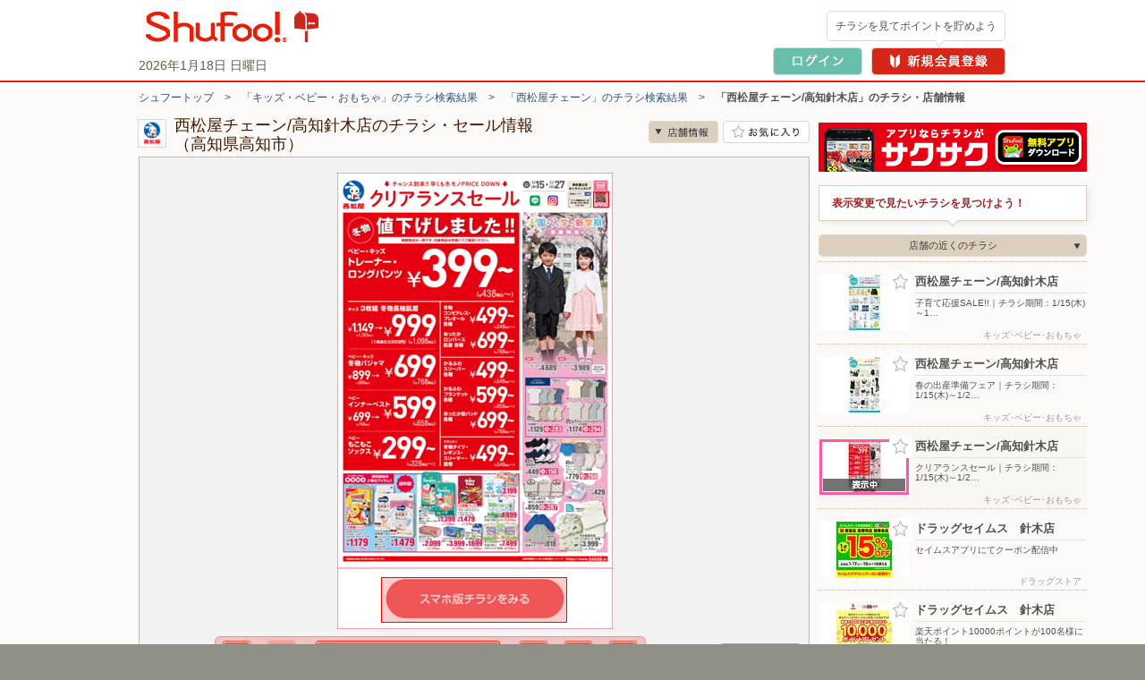

--- FILE ---
content_type: text/html; charset=UTF-8
request_url: https://www.shufoo.net/pntweb/shopDetail/185065/
body_size: 68550
content:
<!DOCTYPE html PUBLIC "-//W3C//DTD XHTML 1.0 Transitional//EN" "http://www.w3.org/TR/xhtml1/DTD/xhtml1-transitional.dtd">
<html xmlns="http://www.w3.org/1999/xhtml" lang="ja" xml:lang="ja" dir="ltr" xmlns:og="http://ogp.me/ns#" xmlns:mixi="http://mixi-platform.com/ns#" xmlns:fb="http://www.facebook.com/2008/fbml">
<head>
<script>
  dataLayer = [{
    'page_name': '店舗詳細',
    'shop_id': '185065',
    'shop_name': '西松屋チェーン/高知針木店',
    'category_id': '108',
    'content_id': '5373226443276',
    'content_title': 'クリアランスセール｜チラシ期間：1/15(木)〜1/27(火)'
  }];
  // クロスレコメンド　ログ送信のための設定
  var category_id_cr = '108';
  var shop_id_cr = '185065';
  var content_id_cr = '5373226443276';
</script>
<!-- 読み込み時は「dataLayer」の下且つ<head>内のなるべく上部に設置すること -->

<!-- Google Tag Manager -->
<!-- smartyのバージョンの関係でscriptタグ内を正常に認識できないため、literalで囲う -->
<script>(function(w,d,s,l,i){w[l]=w[l]||[];w[l].push({'gtm.start':
new Date().getTime(),event:'gtm.js'});var f=d.getElementsByTagName(s)[0],
j=d.createElement(s),dl=l!='dataLayer'?'&l='+l:'';j.async=true;j.src=
'https://www.googletagmanager.com/gtm.js?id='+i+dl;f.parentNode.insertBefore(j,f);
})(window,document,'script','dataLayer','GTM-MKDWTL7');</script>
<!-- End Google Tag Manager -->

<meta http-equiv="content-type" content="text/html; charset=UTF-8" />
<meta http-equiv="content-style-type" content="text/css" />
<meta http-equiv="content-script-type" content="text/javascript" />
<meta http-equiv="content-language" content="ja" />
    <meta name="robots" content="index,follow" />
<meta name="keywords" content="西松屋チェーン/高知針木店,チラシ,ネットチラシ,特売チラシ,電子チラシ,店舗情報,店舗案内,折込チラシ,ちらし" />
<meta name="description" content="西松屋チェーン/高知針木店の最新チラシで今週の目玉商品をチェック！セール情報やクーポン情報も「シュフー」でまとめてチェック！" />

<meta property="og:type" content="website" />
<meta property="fb:app_id" content="214192208591078" />
<meta property="og:image" content="//ipqcache2.shufoo.net/contents/appli_shufoo/chirashi/images/v10/share_ogp_1200_630.png" />
<meta property="og:url" content="https://www.shufoo.net/pntweb/shopDetail/185065/" />
<meta property="og:title" content="西松屋チェーン/高知針木店のチラシと店舗情報" />
<meta property="og:description" content="「西松屋チェーン/高知針木店」の店舗情報ページ。チラシ検索サイトShufoo!（しゅふー）に掲載中の「西松屋チェーン/高知針木店」のチラシ一覧。お得なデジタルチラシを無料でチェック。" />
<meta property="og:site_name" content="shufoo!（シュフー）" />
<link rel="image_src" href="//ipqcache2.shufoo.net/site/201009/images/shared/shufoo_share.gif" />
<title>西松屋チェーン/高知針木店の最新チラシ・店舗情報｜無料で見られるShufoo!（シュフー）</title>

<link rel="canonical" href="https://www.shufoo.net/pntweb/shopDetail/185065/" />
<!--css-->
<link rel="icon" href="/favicon.ico">

<link rel="start" type="text/html" href="https://www.shufoo.net/" title="シュフー Shufoo! くらしとちらし"/>
<link rel="stylesheet" href="//ipqcache2.shufoo.net/site/201009/css/default.css?ver=20251015" type="text/css" media="screen, print" />
<link rel="stylesheet" href="//ipqcache2.shufoo.net/site/201009/css/contents.css?ver=20251015" type="text/css" media="screen, print" />
<link rel="stylesheet" href="//ipqcache2.shufoo.net/site/200912/css/support.css?ver=20251015" type="text/css" media="screen, print" />
<link rel="stylesheet" href="//ipqcache2.shufoo.net/site/201009/css/structure2.css?ver=20251015" type="text/css" media="screen, print" />
<link rel="stylesheet" href="//ipqcache2.shufoo.net/site/201009/css/libook.css?ver=20251015" type="text/css" media="screen, print" />
<link rel="stylesheet" href="//ipqcache2.shufoo.net/site/201009/css/smartphone.css?ver=20251015" type="text/css" media="screen, print" />

<script type="text/javascript">
  var cdnDomain = '//ipqcache2.shufoo.net';
  var userType = "notMember";
</script>
<script type="text/javascript" src="//ipqcache2.shufoo.net/site/201009/js/jquery.js?ver=20251015"></script>
<script type="text/javascript" src="//ipqcache2.shufoo.net/site/201009/js/jquery.cookie.js?ver=20251015"></script>
<script type="text/javascript" src="//ipqcache2.shufoo.net/site/201009/js/jquery.browser.js?ver=20251015"></script>
<script type="text/javascript" src="//ipqcache2.shufoo.net/site/201009/js/jquery.inview.min.js?ver=20251015"></script>
<script type="text/javascript" src="//ipqcache2.shufoo.net/site/201009/js/libook2_excludeswf.js?ver=20251015"></script>
<script type="text/javascript" src="//ipqcache2.shufoo.net/site/201009/js/btntips.js?ver=20251015"></script>
<script type="text/javascript" src="//ipqcache2.shufoo.net/site/200912/js/shufoo.js?ver=20251015"></script>
<script type="text/javascript" src="//ipqcache2.shufoo.net/site/201009/js/run.js?ver=20251015"></script>
<script type="text/javascript" src="//ipqcache2.shufoo.net/site/201009/js/smartphone.js?ver=20251015"></script>
<script type="text/javascript" src="//ipqcache2.shufoo.net/site/202207/js/common.js?ver=20251015" charset="shift_jis"></script>
<script type="text/javascript" src="//ipqcache2.shufoo.net/site/201009/js/pntauth_cookie.js?ver=20251015"></script>
<script type="text/javascript" src="//ipqcache2.shufoo.net/site/201009/js/jquery_scrollto.js?ver=20251015"></script>
<script type="text/javascript" src="//ipqcache2.shufoo.net/site/201009/js/md5.js?ver=20251015"></script>
<script>
    var httpsPrefix = 'https://www.shufoo.net/pntweb';
</script>

<script type="text/javascript">
  var ajaxShopId = '185065';
  var zipcode = '7808086';
  var shopCoordinate = null;
  var latitude = '33.53319415';
  var longitude = '133.4756497';
  var shopCategoryId = '108';

  var flashvars = {
    shopDetailXML: "/api/shopDetailNewXML/",
    userType: "notMember",
    firstGetPoint: "0",
    type: "",
    publisherId: "185065",
    chirashiId: "83464646502669",
    contentId: "5373226443276",
    actUrl: "https://act.shufoo.net/log/u.gif",
    favoriteShopFlag: ""
  };


  var smartphoneRedirectUrl = '#';
</script>

<link rel="stylesheet" href="/site/chirashi_viewer_js/css/viewer.css?ver=20251015" type="text/css" media="screen, print" />
<script type="text/javascript" src="/site/chirashi_viewer_js/js/jquery.exresize-latest.js?ver=20251015"></script>
<script type="text/javascript" src="/site/chirashi_viewer_js/js/chirashiView.js?ver=20251015" charset="utf-8"></script>
<script type="text/javascript" src="/site/chirashi_viewer_js/js/recommend.js?ver=20251015"></script>
<script type="text/javascript" src="/site/chirashi_viewer_js/js/iframe_message.js?ver=20251015"></script>

<script type="text/javascript" src="//ipqcache2.shufoo.net/site/201009/js/ecl_new.js?ver=20251015"></script>
<script type="text/javascript" src="//ipqcache2.shufoo.net/site/201009/js/shop.js?ver=20251015"></script>
<script type="text/javascript" src="//ipqcache2.shufoo.net/site/202207/js/thumbnail_imp.js?ver=20251015"></script>

<script type="text/javascript" src="/log/s.js?ver=20251015"></script>
<script type="text/javascript">function gistracker(){var s=s_gis;s.setParam("serviceid","shufoo");s.setSiteId("1");s.setShopId("185065");s.setCid("5373226443276");reqURL="//log.shufoo.net/log/s.gif";s.kick("6940c68a15090403a4cdd3513823b3a91768720729567","790de31227951f45d968a02d2fb581f90000000000000");}</script>

<script type="text/javascript" src="//ipqcache2.shufoo.net/site/201009/js/pc_uulog.js?ver=20251015"></script>
<script type="text/javascript" src="//ipqcache2.shufoo.net/site/201009/js/contents_modal.js?ver=20251015"></script>
<script type="text/javascript" src="//ipqcache2.shufoo.net/site/201009/js/fitie.js?ver=20251015"></script>
</head>

<body class="column-2D bg_main_b">
<!-- 読み込み時は<body>開始タグ直後に設置すること -->
<!-- Google Tag Manager (noscript) -->
<noscript><iframe src="https://www.googletagmanager.com/ns.html?id=GTM-MKDWTL7"
height="0" width="0" style="display:none;visibility:hidden"></iframe></noscript>
<!-- End Google Tag Manager (noscript) -->


<div id="container">

    <div id="header">
        <div class="h_inner">
            <div class="h_logo">
                <a href="https://www.shufoo.net">
                    <img src="//ipqcache2.shufoo.net/contents/images/logo/header_logo.png" alt="チラシ・広告・キャンペーン・クーポン掲載中｜シュフー Shufoo!" />
                </a>
            </div>
            <div class="h_info">
            </div>
        <!-- /header-inner --></div>
    <!-- /header --></div>

<script type="text/javascript" src="//ipqcache2.shufoo.net/site/pntweb/js/header_request.js"></script>
<div id="pankuzu">
  <p class="pankuzu_link"><a href="https://www.shufoo.net" title="チラシが無料で閲覧できるShufoo！トップへ">シュフートップ</a>　&gt;　<a href="https://www.shufoo.net/pntweb/categoryCompanyList/108/">「キッズ・ベビー・おもちゃ」のチラシ検索結果</a>　&gt;　<a href="https://www.shufoo.net/pntweb/categoryShopList/108/179444/">「西松屋チェーン」のチラシ検索結果</a>　&gt;　<strong>「西松屋チェーン/高知針木店」のチラシ・店舗情報</strong></p>
</div>

<div id="contents" class="cF">
  <div id="main-content">
    <div id="main-content-inner">

      <div id="sectionShopHeader" class="cF">
        <div class="shop_header_shop_name">
          <!-- ロゴ画像のサイズが最大値よりオーバーする場合はが縦横比によりimg要素にwidth、heightどちらかを指定してください。
              最大width：62px  最大height：30px -->
                    <div class="shop_header_logo">
            <div class="shop_header_logo_inner">
            <img src="//ipqcache2.shufoo.net/shufoo_public/logo/publisher/2012/05/185065.gif" alt="西松屋チェーン/高知針木店のチラシ" />            </div>
          </div>
                    <div class="shop_header_name">
            <div class="shop_header_name_inner">
              <h1>西松屋チェーン/高知針木店のチラシ・セール情報（高知県高知市）</h1>
            </div>
          </div>
        </div>
        <ul class="shop_header_btn_list cF">
          <li class="shop_header_btn_anchor_shop"><a class="sc_custom_link btn_scroll_to bg_item_v3 hover_opacity" rel="sd_btn_anchor_shop " role="no" href="#sectionsShopDetail">店舗情報</a></li>
                    <!-- お気に入り登録前 -->
          <li class="shop_header_btn_favorite"><a href="#" class="bg_item_v3 bg_item_btn hover_opacity" id="favoriteBtn" title="お気に入り店舗に登録" data-gtm-name="shopDetail_fav_on">お気に入り店舗に登録</a></li>
                  </ul>
      </div>

            <!-- libook.swf -->
      <div id="chirashi-area">
        <div id="libook" style="display:block;">
          <noscript><img src="//ipqcache2.shufoo.net/site/201009/images/shared/nojs.gif" alt="※JavaScriptの設定を有効にしてご覧ください。" width="438" height="43" border="0" usemap="#Map" /></noscript>
        <!-- /libook --></div>
      <!-- /chirashi_area --></div>
      
            <div class="content_main_section section_box_type_E">
        <div class="section_box_inner">

          <div id="sectionChirashiInfo" class="cF">
            <div class="chirashi_info_content">
                  <h2 class="chirashi_info_title">クリアランスセール｜チラシ期間：1/15(木)〜1/27(火)</h2>
                              </div>
          <!-- /sectionChirashiInfo --></div>
                <!-- END .section_box_inner -->
                </div>
            <!-- END .section_box -->
            </div>
            

          <!-- チラシ -->
          <div id="sectionsShopChirashiDiv" class="content_main_section section_box_type_E">
            <div class="section_box_inner">
          <!-- 現在表示しているチラシには.shop_chirashi_list_item要素にクラス名「shop_chirashi_list_item_now」を追加 -->
          <div id="sectionsShopChirashi" class="box_ui_content_flowing">
            <h2 class="section_head_type_D"><span class="text">西松屋チェーン/高知針木店のチラシ　3枚</span></h2>
            <div class="section_box_type_A cF">
              <div class="box_ui">
                <div class="box_ui_inner">
                  <div class="box_ui_content_area box_ui_content_flowing_area">
                                        <!-- チラシが1枚以上の場合 -->
                    <ul class="shop_chirashi_list box_ui_content_flowing_target">
                                            <li class="shop_chirashi_list_item shop_chirashi_list_item_now box_ui_content_flowing_item">
                        <a href="https://www.shufoo.net/pntweb/shopDetail/185065/83464646502669/" class="sc_custom_link" rel="sd_shop_chirashi_list" title="クリアランスセール｜チラシ期間：1/15(木)〜1/27(火)">
                          <span id="flyer_0" class="shop_chirashi_list_thumb">                              <span data-shop_id="185065" data-content_id="5373226443276" data-fav="0"></span>
                            <img src="//ipqcache2.shufoo.net/c/2026/01/14/c/5373226443276/index/img/thumb/thumb_m.jpg" alt="">
                          </span>
                          <span class="shop_chirashi_list_title">クリアランスセール｜チラシ期間：1/15(木)〜1/27(火)</span>
                        </a>
                      </li>
                                            <li class="shop_chirashi_list_item box_ui_content_flowing_item">
                        <a href="https://www.shufoo.net/pntweb/shopDetail/185065/47295846501499/" class="sc_custom_link" rel="sd_shop_chirashi_list" title="子育て応援SALE!!｜チラシ期間：1/15(木)〜1/27(火)">
                          <span id="flyer_1" class="shop_chirashi_list_thumb">                              <span data-shop_id="185065" data-content_id="1447396443270" data-fav="0"></span>
                            <img src="//ipqcache2.shufoo.net/c/2026/01/14/c/1447396443270/index/img/thumb/thumb_m.jpg" alt="">
                          </span>
                          <span class="shop_chirashi_list_title">子育て応援SALE!!｜チラシ期間：1/15(木)〜1/27(火)</span>
                        </a>
                      </li>
                                            <li class="shop_chirashi_list_item box_ui_content_flowing_item">
                        <a href="https://www.shufoo.net/pntweb/shopDetail/185065/64299446500349/" class="sc_custom_link" rel="sd_shop_chirashi_list" title="春の出産準備フェア｜チラシ期間：1/15(木)〜1/27(火)">
                          <span id="flyer_2" class="shop_chirashi_list_thumb">                              <span data-shop_id="185065" data-content_id="8806866443268" data-fav="0"></span>
                            <img src="//ipqcache2.shufoo.net/c/2026/01/14/c/8806866443268/index/img/thumb/thumb_m.jpg" alt="">
                          </span>
                          <span class="shop_chirashi_list_title">春の出産準備フェア｜チラシ期間：1/15(木)〜1/27(火)</span>
                        </a>
                      </li>
                                          </ul>
                                      </div>
                </div>
              </div>
              <!-- 0枚時は２つともクラス名「btn_arrow_ui_off」を追加 -->
              <!-- 4枚以下の時は.btn_arrow_ui_nextにクラス名「btn_arrow_ui_off」を追加 -->
              <ul class="btn_arrow_ui btn_arrow_ui_B">
                <li class="btn_arrow_ui_prev btn_arrow_ui_off" data-number="0" data-role=""><a href="#"><i class="bg_item_v3">前へ</i></a></li>
                <li class="btn_arrow_ui_next btn_arrow_ui_off"><a href="#" data-number="1" data-role=""><i class="bg_item_v3">次へ</i></a></li>
              </ul>
            </div>
          <!-- END #sectionsShopChirashi --></div>
              <!-- END .section_box_inner -->
            </div>
            <!-- END .section_box -->
          </div>






          <!-- 店舗詳細 -->
          <div id="sectionsShopDetail" class="box_ui_content_flowing section_box_type_E">
            <div class="section_box_inner">
              <h2 class="section_head_type_D"><span class="text">西松屋チェーン/高知針木店の店舗詳細</span></h2>
              <div class="section_box_type_A cF">
                <table class="table_type_A">
                  <tr>
                    <th class="table_label">住所</th>
                    <td class="table_body">
                      <div class="shop_detail_map_img">
                                                                〒780-8086<br>
                        高知県高知市針木東町26-63<br>
                        <div class="shop_detail_map_btn btn_sp_ui btn_sp_ui_A"><a href="https://www.shufoo.net/pntweb/shopListMap/133.4782378222/33.5298474413/?type=all">この周辺の地図を見る</a></div>
                        <div class="shop_detail_map_img_btn"><a href="https://www.shufoo.net/pntweb/shopListMap/133.4782378222/33.5298474413/?type=all"><img src="https://bm01.mapion.co.jp/m2/map/.jpg?usr=shufoo_pc&level=16&lat=33.53319415&lon=133.4756497&island=org&size=194x194&icon=star|133.4756497,33.53319415" alt="" width="194" height="194" /></a></div>
                      </div>
                    </td>
                  </tr>
                  <tr>
                    <th class="table_label">営業時間</th>
                    <td class="table_body">AM10:00〜PM8:00　諸般の事情により営業時間の変更や営業を見合わせる場合がございます。詳細はウェブサイトをご確認ください。</td>
                  </tr>
                  <tr>
                    <th class="table_label">電話番号</th>
                    <td class="table_body">080-9698-3758</td>
                  </tr>
                  <tr>
                    <th class="table_label">店舗URL</th>
                    <td class="table_body"><a href="http://www.24028.jp/tenpo/detail.php?cid=39&amp;doc=559" target="_blank" data-gtm-name="shopDetail_shopUrl_click">http://www.24028.jp/tenpo/detail.php?cid=39&amp;doc=559</a></td>
                  </tr>
                </table>
              </div>

            </div>
            <!-- END .section_box -->
          </div>

          <!-- 法人バナー -->
          <div id="sectionBizBanner">
            <a class="hover_opacity" href="/biz/index.html?intid=biz_sd_mid_banner"><img src="//ipqcache2.shufoo.net/contents/images/common/biz/biz_mid_banner.png" alt="【法人のお客様】シュフーへのチラシ・広告の掲載について" /></a>
          </div>

          <!-- この店舗の近くのお店 -->
          <div id="sectionNearbyShop" class="box_ui_content_flowing section_box_type_E mt20">
            <div class="section_box_inner">
              <h2 class="section_head_type_D"><span class="text">西松屋チェーン/高知針木店の近くのお店</span></h2>
              <div class="section_box_type_A cF">
                <div class="new_shop_box">
                  <div class="new_shop_box_inner">
                    <div class="newshop_list_content box_ui_content_area box_ui_content_flowing_area">
                      <ul class="newshop_list box_ui_content_flowing_target">
                        <li class="newshop_list_item box_ui_content_flowing_item newshop_list_item_yes_thumb" data-gtm-value_shop_id="903860" data-gtm-value_shop_name="ドラッグセイムス　針木店">
                          <a class="btn_favorite_903860 btn_favorite btn_favorite_other_shop bg_item_v3" href="#" title="お気に入り登録" item-id="903860" item-name="ドラッグセイムス　針木店" data-gtm-name="shopDetail_otherShops_fav_on">お気に入り登録</a>
                          <a href="https://www.shufoo.net/pntweb/shopDetail/903860/" data-id="903860" rel="st_newshop_item_903860">
                            <span class="newshop_list_item_inner">
                              <span class="newshop_list_item_thumb">
                                <span class="newshop_list_item_thumb_inner">
                                  <table class="newshop_list_item_thumb_box">
                                    <tbody>
                                      <tr>
                                        <td><img src="//ipqcache2.shufoo.net/c/2026/01/16/53951146568229/index/img/thumb/thumb_sp.jpg"></td>
                                      </tr>
                                    </tbody>
                                  </table>
                                </span>
                              </span>
                              <span class="newshop_list_item_content">
                                <span class="newshop_list_item_content_inner">
                                  <span class="newshop_list_item_name">ドラッグセイムス　針木店</span>
                                  <span class="newshop_list_item_address">〒780-8085 高知県高知市大谷公園町19-12</span>
                                </span>
                              </span>
                            </span>
                          </a>
                        </li>
                        <li class="newshop_list_item box_ui_content_flowing_item newshop_list_item_yes_thumb" data-gtm-value_shop_id="244564" data-gtm-value_shop_name="エディオンネットショップ（高知エリア）">
                          <a class="btn_favorite_244564 btn_favorite btn_favorite_other_shop bg_item_v3" href="#" title="お気に入り登録" item-id="244564" item-name="エディオンネットショップ（高知エリア）" data-gtm-name="shopDetail_otherShops_fav_on">お気に入り登録</a>
                          <a href="https://www.shufoo.net/pntweb/shopDetail/244564/" data-id="244564" rel="st_newshop_item_244564">
                            <span class="newshop_list_item_inner">
                              <span class="newshop_list_item_thumb">
                                <span class="newshop_list_item_thumb_inner">
                                  <table class="newshop_list_item_thumb_box">
                                    <tbody>
                                      <tr>
                                        <td><img src="//ipqcache2.shufoo.net/c/2025/10/09/55616844239059/index/img/thumb/thumb_sp.jpg"></td>
                                      </tr>
                                    </tbody>
                                  </table>
                                </span>
                              </span>
                              <span class="newshop_list_item_content">
                                <span class="newshop_list_item_content_inner">
                                  <span class="newshop_list_item_name">エディオンネットショップ（高知エリア）</span>
                                  <span class="newshop_list_item_address">〒000-0000 </span>
                                </span>
                              </span>
                            </span>
                          </a>
                        </li>
                        <li class="newshop_list_item box_ui_content_flowing_item newshop_list_item_yes_thumb" data-gtm-value_shop_id="903921" data-gtm-value_shop_name="ドラッグセイムス　高知横内店">
                          <a class="btn_favorite_903921 btn_favorite btn_favorite_other_shop bg_item_v3" href="#" title="お気に入り登録" item-id="903921" item-name="ドラッグセイムス　高知横内店" data-gtm-name="shopDetail_otherShops_fav_on">お気に入り登録</a>
                          <a href="https://www.shufoo.net/pntweb/shopDetail/903921/" data-id="903921" rel="st_newshop_item_903921">
                            <span class="newshop_list_item_inner">
                              <span class="newshop_list_item_thumb">
                                <span class="newshop_list_item_thumb_inner">
                                  <table class="newshop_list_item_thumb_box">
                                    <tbody>
                                      <tr>
                                        <td><img src="//ipqcache2.shufoo.net/c/2026/01/16/77518346567496/index/img/thumb/thumb_sp.jpg"></td>
                                      </tr>
                                    </tbody>
                                  </table>
                                </span>
                              </span>
                              <span class="newshop_list_item_content">
                                <span class="newshop_list_item_content_inner">
                                  <span class="newshop_list_item_name">ドラッグセイムス　高知横内店</span>
                                  <span class="newshop_list_item_address">〒780-0964 高知県高知市横内173番地1</span>
                                </span>
                              </span>
                            </span>
                          </a>
                        </li>
                        <li class="newshop_list_item box_ui_content_flowing_item newshop_list_item_yes_thumb" data-gtm-value_shop_id="238336" data-gtm-value_shop_name="フジグラン葛島">
                          <a class="btn_favorite_238336 btn_favorite btn_favorite_other_shop bg_item_v3" href="#" title="お気に入り登録" item-id="238336" item-name="フジグラン葛島" data-gtm-name="shopDetail_otherShops_fav_on">お気に入り登録</a>
                          <a href="https://www.shufoo.net/pntweb/shopDetail/238336/" data-id="238336" rel="st_newshop_item_238336">
                            <span class="newshop_list_item_inner">
                              <span class="newshop_list_item_thumb">
                                <span class="newshop_list_item_thumb_inner">
                                  <table class="newshop_list_item_thumb_box">
                                    <tbody>
                                      <tr>
                                        <td><img src="//ipqcache2.shufoo.net/c/2026/01/14/19111446499303/index/img/thumb/thumb_sp.jpg"></td>
                                      </tr>
                                    </tbody>
                                  </table>
                                </span>
                              </span>
                              <span class="newshop_list_item_content">
                                <span class="newshop_list_item_content_inner">
                                  <span class="newshop_list_item_name">フジグラン葛島</span>
                                  <span class="newshop_list_item_address">〒781-0801 高知県高知市小倉町3-30</span>
                                </span>
                              </span>
                            </span>
                          </a>
                        </li>
                        <li class="newshop_list_item box_ui_content_flowing_item newshop_list_item_yes_thumb" data-gtm-value_shop_id="908728" data-gtm-value_shop_name="ユニクロ/イオンモール高知店">
                          <a class="btn_favorite_908728 btn_favorite btn_favorite_other_shop bg_item_v3" href="#" title="お気に入り登録" item-id="908728" item-name="ユニクロ/イオンモール高知店" data-gtm-name="shopDetail_otherShops_fav_on">お気に入り登録</a>
                          <a href="https://www.shufoo.net/pntweb/shopDetail/908728/" data-id="908728" rel="st_newshop_item_908728">
                            <span class="newshop_list_item_inner">
                              <span class="newshop_list_item_thumb">
                                <span class="newshop_list_item_thumb_inner">
                                  <table class="newshop_list_item_thumb_box">
                                    <tbody>
                                      <tr>
                                        <td><img src="//ipqcache2.shufoo.net/c/2026/01/16/76915146587790/index/img/thumb/thumb_sp.jpg"></td>
                                      </tr>
                                    </tbody>
                                  </table>
                                </span>
                              </span>
                              <span class="newshop_list_item_content">
                                <span class="newshop_list_item_content_inner">
                                  <span class="newshop_list_item_name">ユニクロ/イオンモール高知店</span>
                                  <span class="newshop_list_item_address">〒780-0026 高知県高知市秦南町1‐4‐8 イオンモール高知1F</span>
                                </span>
                              </span>
                            </span>
                          </a>
                        </li>
                      </ul>
                    </div>
                  </div>
                </div>
                <ul class="btn_arrow_ui btn_arrow_ui_B">
                  <li class="btn_arrow_ui_prev btn_arrow_ui_off" data-number="0" data-role=""><a href="#"><i class="bg_item_v3">前へ</i></a></li>
                  <li class="btn_arrow_ui_next"><a href="#" data-number="1" data-role=""><i class="bg_item_v3">次へ</i></a></li>
                </ul>
              </div>
            </div>
          </div>
          <!-- グループの他店舗 -->
          <div id="sectionOtherShop" class="box_ui_content_flowing section_box_type_E">
            <div class="section_box_inner">
              <h2 class="section_head_type_D"><span class="text">西松屋チェーンの他のお店</span></h2>
              <div class="section_box_type_A cF">
                <div class="new_shop_box">
                  <div class="new_shop_box_inner">
                    <div class="newshop_list_content box_ui_content_area box_ui_content_flowing_area">
                      <ul class="newshop_list box_ui_content_flowing_target">
                        <li class="newshop_list_item box_ui_content_flowing_item newshop_list_item_yes_thumb" data-gtm-value_shop_id="184616" data-gtm-value_shop_name="西松屋チェーン/アクロスプラザ札幌石山店">
                          <a class="btn_favorite_184616 btn_favorite btn_favorite_other_shop bg_item_v3" href="#" title="お気に入り登録" item-id="184616" item-name="西松屋チェーン/アクロスプラザ札幌石山店" data-gtm-name="shopDetail_otherShops_fav_on">お気に入り登録</a>
                          <a href="https://www.shufoo.net/pntweb/shopDetail/184616/" data-id="184616" rel="st_newshop_item_184616">
                            <span class="newshop_list_item_inner">
                              <span class="newshop_list_item_thumb">
                                <span class="newshop_list_item_thumb_inner">
                                  <table class="newshop_list_item_thumb_box">
                                    <tbody>
                                      <tr>
                                        <td><img src="//ipqcache2.shufoo.net/c/2026/01/14/84974246502335/index/img/thumb/thumb_sp.jpg"></td>
                                      </tr>
                                    </tbody>
                                  </table>
                                </span>
                              </span>
                              <span class="newshop_list_item_content">
                                <span class="newshop_list_item_content_inner">
                                  <span class="newshop_list_item_name">西松屋チェーン/アクロスプラザ札幌石山店</span>
                                  <span class="newshop_list_item_address">〒005-0842 札幌市南区石山二条9-7-62アクロスプラザ札幌南内</span>
                                </span>
                              </span>
                            </span>
                          </a>
                        </li>
                        <li class="newshop_list_item box_ui_content_flowing_item newshop_list_item_yes_thumb" data-gtm-value_shop_id="841889" data-gtm-value_shop_name="西松屋チェーン/アクロスプラザ札幌南22条店">
                          <a class="btn_favorite_841889 btn_favorite btn_favorite_other_shop bg_item_v3" href="#" title="お気に入り登録" item-id="841889" item-name="西松屋チェーン/アクロスプラザ札幌南22条店" data-gtm-name="shopDetail_otherShops_fav_on">お気に入り登録</a>
                          <a href="https://www.shufoo.net/pntweb/shopDetail/841889/" data-id="841889" rel="st_newshop_item_841889">
                            <span class="newshop_list_item_inner">
                              <span class="newshop_list_item_thumb">
                                <span class="newshop_list_item_thumb_inner">
                                  <table class="newshop_list_item_thumb_box">
                                    <tbody>
                                      <tr>
                                        <td><img src="//ipqcache2.shufoo.net/c/2026/01/14/79480446502981/index/img/thumb/thumb_sp.jpg"></td>
                                      </tr>
                                    </tbody>
                                  </table>
                                </span>
                              </span>
                              <span class="newshop_list_item_content">
                                <span class="newshop_list_item_content_inner">
                                  <span class="newshop_list_item_name">西松屋チェーン/アクロスプラザ札幌南22条店</span>
                                  <span class="newshop_list_item_address">〒064-0923 札幌市中央区南23条西7-1-5</span>
                                </span>
                              </span>
                            </span>
                          </a>
                        </li>
                        <li class="newshop_list_item box_ui_content_flowing_item newshop_list_item_yes_thumb" data-gtm-value_shop_id="184600" data-gtm-value_shop_name="西松屋チェーン/旭川旭神店">
                          <a class="btn_favorite_184600 btn_favorite btn_favorite_other_shop bg_item_v3" href="#" title="お気に入り登録" item-id="184600" item-name="西松屋チェーン/旭川旭神店" data-gtm-name="shopDetail_otherShops_fav_on">お気に入り登録</a>
                          <a href="https://www.shufoo.net/pntweb/shopDetail/184600/" data-id="184600" rel="st_newshop_item_184600">
                            <span class="newshop_list_item_inner">
                              <span class="newshop_list_item_thumb">
                                <span class="newshop_list_item_thumb_inner">
                                  <table class="newshop_list_item_thumb_box">
                                    <tbody>
                                      <tr>
                                        <td><img src="//ipqcache2.shufoo.net/c/2026/01/14/93963646502323/index/img/thumb/thumb_sp.jpg"></td>
                                      </tr>
                                    </tbody>
                                  </table>
                                </span>
                              </span>
                              <span class="newshop_list_item_content">
                                <span class="newshop_list_item_content_inner">
                                  <span class="newshop_list_item_name">西松屋チェーン/旭川旭神店</span>
                                  <span class="newshop_list_item_address">〒078-8372 旭川市旭神2条2-5-21</span>
                                </span>
                              </span>
                            </span>
                          </a>
                        </li>
                        <li class="newshop_list_item box_ui_content_flowing_item newshop_list_item_yes_thumb" data-gtm-value_shop_id="850919" data-gtm-value_shop_name="西松屋チェーン/旭川東光店">
                          <a class="btn_favorite_850919 btn_favorite btn_favorite_other_shop bg_item_v3" href="#" title="お気に入り登録" item-id="850919" item-name="西松屋チェーン/旭川東光店" data-gtm-name="shopDetail_otherShops_fav_on">お気に入り登録</a>
                          <a href="https://www.shufoo.net/pntweb/shopDetail/850919/" data-id="850919" rel="st_newshop_item_850919">
                            <span class="newshop_list_item_inner">
                              <span class="newshop_list_item_thumb">
                                <span class="newshop_list_item_thumb_inner">
                                  <table class="newshop_list_item_thumb_box">
                                    <tbody>
                                      <tr>
                                        <td><img src="//ipqcache2.shufoo.net/c/2026/01/14/14325246503014/index/img/thumb/thumb_sp.jpg"></td>
                                      </tr>
                                    </tbody>
                                  </table>
                                </span>
                              </span>
                              <span class="newshop_list_item_content">
                                <span class="newshop_list_item_content_inner">
                                  <span class="newshop_list_item_name">西松屋チェーン/旭川東光店</span>
                                  <span class="newshop_list_item_address">〒078-8348 旭川市東光8条1-3-4</span>
                                </span>
                              </span>
                            </span>
                          </a>
                        </li>
                        <li class="newshop_list_item box_ui_content_flowing_item newshop_list_item_yes_thumb" data-gtm-value_shop_id="184620" data-gtm-value_shop_name="西松屋チェーン/旭川永山店">
                          <a class="btn_favorite_184620 btn_favorite btn_favorite_other_shop bg_item_v3" href="#" title="お気に入り登録" item-id="184620" item-name="西松屋チェーン/旭川永山店" data-gtm-name="shopDetail_otherShops_fav_on">お気に入り登録</a>
                          <a href="https://www.shufoo.net/pntweb/shopDetail/184620/" data-id="184620" rel="st_newshop_item_184620">
                            <span class="newshop_list_item_inner">
                              <span class="newshop_list_item_thumb">
                                <span class="newshop_list_item_thumb_inner">
                                  <table class="newshop_list_item_thumb_box">
                                    <tbody>
                                      <tr>
                                        <td><img src="//ipqcache2.shufoo.net/c/2026/01/14/48220546502338/index/img/thumb/thumb_sp.jpg"></td>
                                      </tr>
                                    </tbody>
                                  </table>
                                </span>
                              </span>
                              <span class="newshop_list_item_content">
                                <span class="newshop_list_item_content_inner">
                                  <span class="newshop_list_item_name">西松屋チェーン/旭川永山店</span>
                                  <span class="newshop_list_item_address">〒079-8412 旭川市永山二条4-1-20</span>
                                </span>
                              </span>
                            </span>
                          </a>
                        </li>
                      </ul>
                    </div>
                  </div>
                </div>
                <ul class="btn_arrow_ui btn_arrow_ui_B">
                  <li class="btn_arrow_ui_prev btn_arrow_ui_off" data-number="0" data-role=""><a href="#"><i class="bg_item_v3">前へ</i></a></li>
                  <li class="btn_arrow_ui_next"><a href="#" data-number="1" data-role=""><i class="bg_item_v3">次へ</i></a></li>
                </ul>
              </div>
            </div>
          </div>
          <!-- [地域名]の[カテゴリー名]チラシ一覧 -->
          <div id="sectionAreaChirashiList" class="box_ui_content_flowing section_box_type_E">
            <div class="section_box_inner">
              <h2 class="section_head_type_D"><span class="text">高知市のキッズ・ベビー・おもちゃチラシ一覧</span></h2>
              <div class="section_box_type_A cF">
                <ul class="link_text_list">
                <li class="link_text_list_item"><a href="https://www.shufoo.net/pntweb/prefectureSearchList/39/39201/220/?categoryId=108">針木東町</a></li>
                <li class="link_text_list_item"><a href="https://www.shufoo.net/pntweb/prefectureSearchList/39/39201/221/?categoryId=108">針木本町</a></li>
                <li class="link_text_list_item"><a href="https://www.shufoo.net/pntweb/prefectureSearchList/39/39201/222/?categoryId=108">針木南</a></li>
                <li class="link_text_list_item"><a href="https://www.shufoo.net/pntweb/prefectureSearchList/39/39201/57/?categoryId=108">大谷公園町</a></li>
                <li class="link_text_list_item"><a href="https://www.shufoo.net/pntweb/prefectureSearchList/39/39201/12/?categoryId=108">朝倉西町</a></li>
                <li class="link_text_list_item"><a href="https://www.shufoo.net/pntweb/prefectureSearchList/39/39201/218/?categoryId=108">針木北</a></li>
                <li class="link_text_list_item"><a href="https://www.shufoo.net/pntweb/prefectureSearchList/39/39201/45/?categoryId=108">鵜来巣</a></li>
                <li class="link_text_list_item"><a href="https://www.shufoo.net/pntweb/prefectureSearchList/39/39201/263/?categoryId=108">槙山町</a></li>
                <li class="link_text_list_item"><a href="https://www.shufoo.net/pntweb/prefectureSearchList/39/39201/11/?categoryId=108">戊</a></li>
                <li class="link_text_list_item"><a href="https://www.shufoo.net/pntweb/prefectureSearchList/39/39201/219/?categoryId=108">針木西</a></li>
                </ul>
              </div>
            </div>
          </div>
          <!-- ビーコン -->
          <div id="beaconContentTag"></div>

    <!-- /main-content-inner --></div>
  <!-- /main-content --></div>

  <div id="chirshiListBox">
  <!-- /chirshiListBox --></div>

<!-- /contents --></div>

    <div class="footer_pntweb">
        <div class="f_recommend_oc">
            <h2 class="f_recommend_oc_title">ONE COMPATHのサービス</h2>
            <ul class="f_recommend_oc_contents">
                <li class="f_recommend_content">
                    <a href="https://www.mapion.co.jp/" class="f_recommend_link" target="_blank">
                        <img src="//ipqcache2.shufoo.net/site/201009/images/footer/icon_mapion.jpg" class="f_recommend_icon" alt="Mapion">
                        <div class="f_recommend_list">
                            <h3 class="f_recommend_title">Mapion</h3>
                            <p class="f_recommend_description">地図検索、ルート検索</p>
                        </div>
                    </a>
                <li class="f_recommend_content">
                    <a href="https://www.arukuto.jp/" class="f_recommend_link" target="_blank">
                        <img src="//ipqcache2.shufoo.net/site/201009/images/footer/icon_aruku&.jpg" class="f_recommend_icon" alt="aruku&（あるくと）">
                        <div class="f_recommend_list">
                            <h3 class="f_recommend_title">aruku&（あるくと）</h3>
                            <p class="f_recommend_description">歩いてポイントが貯まる</p>
                        </div>
                    </a>
                </li>
            </ul>
        </div>
        <div class="f_info_pntweb">
            <p class="f_pagetop_pntweb"><a href="#container"><i class="bg_item_v3">▲</i>ページの先頭へ</a></p>
        </div>

        <div class="f_search_shop">
    <div class="f_search_shop_contents">
        <p class="f_summary_text">
                    西松屋チェーン/高知針木店のチラシ情報を掲載しています。最新のチラシで、西松屋チェーン/高知針木店で実施中のお得なセールやキャンペーン、特売情報をすぐに確認できます。 Shufoo!（シュフー）ではお近くの店舗で使える最新のチラシ情報を、手軽にご確認いただけます。お得な情報をぜひご活用ください。
                <h2 class="f_search_shop_title">お店を探す</h2>
        <div class="f_search_shop_box">
            <div class="f_search_shop_left">
                <div class="f_search_block">
                    <div class="f_search_title_block">
                        <img src="//ipqcache2.shufoo.net/site/201009/images/footer/icon_search_pref.jpg" alt="pref">
                        <h3 class="f_search_title">都道府県から探す</h3>
                    </div>
                    <div class="f_search_contents">
                        <div class="f_search_region_row">
                            <h4 class="f_search_region_name">北海道・東北</h4>
                            <ul class="f_search_content_wrap">
                                <li><a href="https://www.shufoo.net/pntweb/prefectureSearchList/01/" class="f_search_link">北海道</a></li>
                                <li><a href="https://www.shufoo.net/pntweb/prefectureSearchList/02/" class="f_search_link">青森県</a></li>
                                <li><a href="https://www.shufoo.net/pntweb/prefectureSearchList/03/" class="f_search_link">岩手県</a></li>
                                <li><a href="https://www.shufoo.net/pntweb/prefectureSearchList/04/" class="f_search_link">宮城県</a></li>
                                <li><a href="https://www.shufoo.net/pntweb/prefectureSearchList/05/" class="f_search_link">秋田県</a></li>
                                <li><a href="https://www.shufoo.net/pntweb/prefectureSearchList/06/" class="f_search_link">山形県</a></li>
                                <li><a href="https://www.shufoo.net/pntweb/prefectureSearchList/07/" class="f_search_link">福島県</a></li>
                            </ul>
                        </div>
                        <div class="f_search_region_row">
                            <h4 class="f_search_region_name">関東</h4>
                            <ul class="f_search_content_wrap">
                                <li><a href="https://www.shufoo.net/pntweb/prefectureSearchList/13/" class="f_search_link">東京都</a></li>
                                <li><a href="https://www.shufoo.net/pntweb/prefectureSearchList/14/" class="f_search_link">神奈川県</a></li>
                                <li><a href="https://www.shufoo.net/pntweb/prefectureSearchList/11/" class="f_search_link">埼玉県</a></li>
                                <li><a href="https://www.shufoo.net/pntweb/prefectureSearchList/12/" class="f_search_link">千葉県</a></li>
                                <li><a href="https://www.shufoo.net/pntweb/prefectureSearchList/08/" class="f_search_link">茨城県</a></li>
                                <li><a href="https://www.shufoo.net/pntweb/prefectureSearchList/09/" class="f_search_link">栃木県</a></li>
                                <li><a href="https://www.shufoo.net/pntweb/prefectureSearchList/10/" class="f_search_link">群馬県</a></li>
                            </ul>
                        </div>
                        <div class="f_search_region_row">
                            <h4 class="f_search_region_name">北陸・甲信越</h4>
                            <ul class="f_search_content_wrap">
                                <li><a href="https://www.shufoo.net/pntweb/prefectureSearchList/19/" class="f_search_link">山梨県</a></li>
                                <li><a href="https://www.shufoo.net/pntweb/prefectureSearchList/20/" class="f_search_link">長野県</a></li>
                                <li><a href="https://www.shufoo.net/pntweb/prefectureSearchList/15/" class="f_search_link">新潟県</a></li>
                                <li><a href="https://www.shufoo.net/pntweb/prefectureSearchList/16/" class="f_search_link">富山県</a></li>
                                <li><a href="https://www.shufoo.net/pntweb/prefectureSearchList/17/" class="f_search_link">石川県</a></li>
                                <li><a href="https://www.shufoo.net/pntweb/prefectureSearchList/18/" class="f_search_link">福井県</a></li>
                            </ul>
                        </div>
                        <div class="f_search_region_row">
                            <h4 class="f_search_region_name">東海</h4>
                            <ul class="f_search_content_wrap">
                                <li><a href="https://www.shufoo.net/pntweb/prefectureSearchList/23/" class="f_search_link">愛知県</a></li>
                                <li><a href="https://www.shufoo.net/pntweb/prefectureSearchList/22/" class="f_search_link">静岡県</a></li>
                                <li><a href="https://www.shufoo.net/pntweb/prefectureSearchList/21/" class="f_search_link">岐阜県</a></li>
                                <li><a href="https://www.shufoo.net/pntweb/prefectureSearchList/24/" class="f_search_link">三重県</a></li>
                            </ul>
                        </div>
                        <div class="f_search_region_row">
                            <h4 class="f_search_region_name">関西</h4>
                            <ul class="f_search_content_wrap">
                                <li><a href="https://www.shufoo.net/pntweb/prefectureSearchList/27/" class="f_search_link">大阪府</a></li>
                                <li><a href="https://www.shufoo.net/pntweb/prefectureSearchList/28/" class="f_search_link">兵庫県</a></li>
                                <li><a href="https://www.shufoo.net/pntweb/prefectureSearchList/26/" class="f_search_link">京都府</a></li>
                                <li><a href="https://www.shufoo.net/pntweb/prefectureSearchList/25/" class="f_search_link">滋賀県</a></li>
                                <li><a href="https://www.shufoo.net/pntweb/prefectureSearchList/29/" class="f_search_link">奈良県</a></li>
                                <li><a href="https://www.shufoo.net/pntweb/prefectureSearchList/30/" class="f_search_link">和歌山県</a></li>
                            </ul>
                        </div>
                        <div class="f_search_region_row">
                            <h4 class="f_search_region_name">中国</h4>
                            <ul class="f_search_content_wrap">
                                <li><a href="https://www.shufoo.net/pntweb/prefectureSearchList/33/" class="f_search_link">岡山県</a></li>
                                <li><a href="https://www.shufoo.net/pntweb/prefectureSearchList/34/" class="f_search_link">広島県</a></li>
                                <li><a href="https://www.shufoo.net/pntweb/prefectureSearchList/31/" class="f_search_link">鳥取県</a></li>
                                <li><a href="https://www.shufoo.net/pntweb/prefectureSearchList/32/" class="f_search_link">島根県</a></li>
                                <li><a href="https://www.shufoo.net/pntweb/prefectureSearchList/35/" class="f_search_link">山口県</a></li>
                            </ul>
                        </div>
                        <div class="f_search_region_row">
                            <h4 class="f_search_region_name">四国</h4>
                            <ul class="f_search_content_wrap">
                                <li><a href="https://www.shufoo.net/pntweb/prefectureSearchList/36/" class="f_search_link">徳島県</a></li>
                                <li><a href="https://www.shufoo.net/pntweb/prefectureSearchList/37/" class="f_search_link">香川県</a></li>
                                <li><a href="https://www.shufoo.net/pntweb/prefectureSearchList/38/" class="f_search_link">愛媛県</a></li>
                                <li><a href="https://www.shufoo.net/pntweb/prefectureSearchList/39/" class="f_search_link">高知県</a></li>
                            </ul>
                        </div>
                        <div class="f_search_region_row">
                            <h4 class="f_search_region_name">九州・沖縄</h4>
                            <ul class="f_search_content_wrap">
                                <li><a href="https://www.shufoo.net/pntweb/prefectureSearchList/40/" class="f_search_link">福岡県</a></li>
                                <li><a href="https://www.shufoo.net/pntweb/prefectureSearchList/41/" class="f_search_link">佐賀県</a></li>
                                <li><a href="https://www.shufoo.net/pntweb/prefectureSearchList/42/" class="f_search_link">長崎県</a></li>
                                <li><a href="https://www.shufoo.net/pntweb/prefectureSearchList/43/" class="f_search_link">熊本県</a></li>
                                <li><a href="https://www.shufoo.net/pntweb/prefectureSearchList/44/" class="f_search_link">大分県</a></li>
                                <li><a href="https://www.shufoo.net/pntweb/prefectureSearchList/45/" class="f_search_link">宮崎県</a></li>
                                <li><a href="https://www.shufoo.net/pntweb/prefectureSearchList/46/" class="f_search_link">鹿児島県</a></li>
                                <li><a href="https://www.shufoo.net/pntweb/prefectureSearchList/47/" class="f_search_link">沖縄県</a></li>
                            </ul>
                        </div>
                    </div>
                </div>
            </div>
            <div class="f_search_shop_right">
                <div class="f_search_block">
                    <div class="f_search_title_block">
                        <img src="//ipqcache2.shufoo.net/site/201009/images/footer/icon_search_category.jpg" alt="category">
                        <h3 class="f_search_title">カテゴリから探す</h3>
                    </div>
                    <div class="f_search_contents">
                        <ul class="f_search_content_wrap">
                            <li><a href="https://www.shufoo.net/pntweb/categoryCompanyList/101/" class="f_search_link">スーパー</a></li>
                            <li><a href="https://www.shufoo.net/pntweb/categoryCompanyList/102/" class="f_search_link">食品･菓子･飲料･酒･日用品･コンビニ</a></li>
                            <li><a href="https://www.shufoo.net/pntweb/categoryCompanyList/107/" class="f_search_link">ドラッグストア</a></li>
                            <li><a href="https://www.shufoo.net/pntweb/categoryCompanyList/103/" class="f_search_link">家具・ホームセンター</a></li>
                            <li><a href="https://www.shufoo.net/pntweb/categoryCompanyList/109/" class="f_search_link">家電店</a></li>
                            <li><a href="https://www.shufoo.net/pntweb/categoryCompanyList/104/" class="f_search_link">ファッション</a></li>
                            <li><a href="https://www.shufoo.net/pntweb/categoryCompanyList/108/" class="f_search_link">キッズ・ベビー・おもちゃ</a></li>
                            <li><a href="https://www.shufoo.net/pntweb/categoryCompanyList/115/" class="f_search_link">車・バイク</a></li>
                            <li><a href="https://www.shufoo.net/pntweb/categoryCompanyList/116/" class="f_search_link">スポーツ用品・自転車</a></li>
                            <li><a href="https://www.shufoo.net/pntweb/categoryCompanyList/110/" class="f_search_link">携帯・通信・家電</a></li>
                            <li><a href="https://www.shufoo.net/pntweb/categoryCompanyList/117/" class="f_search_link">ヘルス＆ビューティ・フィットネス</a></li>
                        </ul>
                    </div>
                </div>
                <div class="f_search_block">
                    <div class="f_search_title_block">
                        <img src="//ipqcache2.shufoo.net/site/201009/images/footer/icon_search_shop.jpg" alt="shop">
                        <h3 class="f_search_title">よく行くお店から探す</h3>
                    </div>
                    <div class="f_search_contents"><ul class="f_search_content_wrap">
    <li><a href="https://www.shufoo.net/pntweb/categoryShopList/101/106521_215846_316713_821943_836162/" class="f_search_link">業務スーパー</a></li>
    <li><a href="https://www.shufoo.net/pntweb/categoryShopList/101/846515/" class="f_search_link">ドン・キホーテ</a></li>
    <li><a href="https://www.shufoo.net/pntweb/categoryShopList/101/176417_196868_205415_243786_844382_879728_835568/" class="f_search_link">マックスバリュ</a></li>
    <li><a href="https://www.shufoo.net/pntweb/categoryShopList/101/859926/" class="f_search_link">スーパーみらべる</a></li>
    <li><a href="https://www.shufoo.net/pntweb/categoryShopList/101/40042_235236_243784_856333_279017/" class="f_search_link">イオン</a></li>
    <li><a href="https://www.shufoo.net/pntweb/categoryShopList/101/40209/" class="f_search_link">イトーヨーカドー</a></li>
    <li><a href="https://www.shufoo.net/pntweb/categoryShopList/101/40778/" class="f_search_link">万代</a></li>
    <li><a href="https://www.shufoo.net/pntweb/categoryShopList/101/228044/" class="f_search_link">マルエツ</a></li>
    <li><a href="https://www.shufoo.net/pntweb/categoryShopList/101/118389/" class="f_search_link">ライフ（関西エリア）</a></li>
    <li><a href="https://www.shufoo.net/pntweb/categoryShopList/101/40198/" class="f_search_link">ライフ（首都圏エリア）</a></li>
    <li><a href="https://www.shufoo.net/pntweb/categoryShopList/101/255380/" class="f_search_link">サミット</a></li>
    <li><a href="https://www.shufoo.net/pntweb/categoryShopList/101/40050_868073/" class="f_search_link">コープこうべ</a></li>
    <li><a href="https://www.shufoo.net/pntweb/categoryShopList/101/140313/" class="f_search_link">バロー</a></li>
    <li><a href="https://www.shufoo.net/pntweb/categoryShopList/101/179366/" class="f_search_link">三和</a></li>
    <li><a href="https://www.shufoo.net/pntweb/categoryShopList/101/864754/" class="f_search_link">デイリーカナート</a></li>
</ul>
</div>
                </div>
            </div>
        </div>
    </div>
</div>


        <div class="footer_content_pntweb">
            <div class="footer_content_pntweb_inner">

                <div class="footer_menu_pntweb">
                    <ul>
                        <li><a href="/contents/shufoo.html">Shufoo!の使い方</a></li>
                        <li><a href="/contents/notice.html">「Shufoo!」利用規約</a></li>
                        <li><a href="/contents/help.html">よくあるご質問</a></li>
                        <li><a href="/contents/support.html">ご利用についてのお問い合わせ</a></li>
                        <li><a href="/biz/about/statement/" target="_blank">Shufoo!とは</a></li>
                    </ul>
                    <ul>
                        <li><a href="/contents/agree.html">シュフーポイント会員規約</a></li>
                        <li><a href="/contents/privacy.html">個人情報の取り扱いについて</a></li>
                        <li><a href="https://onecompath.com/privacy/" target="_blank">個人情報保護方針</a></li>
                    </ul>
                    <ul>
                        <li><a href="/biz/?utm_source=shufoo_site&utm_medium=shufoo&utm_campaign=biz_footer_text" target="_blank">法人のお客様（Shufoo!への掲載について）はこちら</a></li>
                    </ul>
                </div>
                <div class="f_recommend_content f_recommend_app">
                    <a href="/contents/about/smartphone.html" class="f_recommend_link f_shfapp" target="_blank">
                        <img src="//ipqcache2.shufoo.net/site/201009/images/footer/icon_shufoo.jpg" class="f_recommend_icon" alt="シュフーチラシアプリ">
                        <div class="f_recommend_list">
                            <h3 class="f_recommend_title">シュフーチラシアプリ</h3>
                            <p class="f_recommend_description">アプリならお気に入りのお店がすぐに見つかる！</p>
                        </div>
                        <img src="//ipqcache2.shufoo.net/site/201009/images/footer/corner_free.svg" class="f_corner_free" alt="corner_free">
                    </a>
                </div>

                <div class="footer_copyright_pntweb">&copy;ONE COMPATH CO., LTD. All rights reserved.</div>
            </div>
        </div>
    <!-- /footer --></div>
<!-- /container --></div>

<!-- サイトカタリスト -->
<script type="text/javascript">var analyticsData = {
        'logged_in':'f'
    };
</script>

<script type="text/javascript" charset="utf-8">
  var suid = $.cookie('__SUID');

    var dmpvals = { 'suid': suid, 'suite': "pc_web", 'td_global_id': "td_global_id" };
    dmpvals.freak_hsuid = hex_md5("freak" + suid);
    dmpvals.aone_hsuid = hex_md5("aone" + suid);
    dmpvals.mvrk_hsuid = hex_md5("mvrk" + suid);
    dmpvals.pinp_hsuid = hex_md5("pinp" + suid);
    dmpvals.intm_hsuid = hex_md5("intm" + suid);
    dmpvals.tdata_hsuid = hex_md5("tdata" + suid);
    dmpvals.sonet_hsuid = hex_md5("sonet" + suid);
    Object.freeze(dmpvals);
</script>

<!-- SiteCatalyst code -->
<script language="JavaScript" type="text/javascript">
var siteCatalyst_chirashiId = "83464646502669";
</script>
<!-- End SiteCatalyst code -->

<script language="JavaScript" type="text/javascript">
window.addEventListener('load', function() {
  if(document.getElementById("sectionsShopDetail") != null) {
    SHUFOO.PC.sendLog({
      protocol:"#shopdetail",
      shopid:185065,
      fav:(SHUFOO.PC.hasFav(185065)===true ?1:0),
      widget:"shufoo_pc"
    });
  }
});
</script>

<!-- GA計測 -->

<script type="text/javascript">
  // お気に入り登録
  $(document).on('click', '[data-gtm-name="shopDetail_fav_on"]', function() {
    // お気に入りボタンのclass名に[shop_header_favorite_registered」が含まれていた場合、お気に入り登録済み
    if (!$(this).parents().hasClass('shop_header_favorite_registered')) {
      // class名に[shop_header_favorite_registered」が含まれていないとき
      dataLayer.push({
        'event': 'shopDetail_fav_on',
        'item_name': 'お気に入り登録',
        'value': 1
      });
    }
  });
  // お気に入り解除
  // 下記data属性は/misc/pmtshare/shufoo2/www/site/202207/js/common.jsに記載
  $(document).on('click', '[data-gtm-name="fav_off"]', function() {
    dataLayer.push({
      'event': 'shopDetail_fav_off',
      'item_name': 'お気に入り解除',
      'value': -1
    });
  });
  // 他店舗のお気に入り登録
  $(document).on('click', '[data-gtm-name="shopDetail_otherShops_fav_on"]', function() {
    // お気に入りボタンのclass名に[btn_favorite_on」が含まれていた場合、お気に入り登録済み
    if (!$(this).hasClass('btn_favorite_on')) {
      // class名に[btn_favorite_on」が含まれていないとき
      dataLayer.push({
        'event': 'shopDetail_otherShops_fav_on',
        'item_name': 'お気に入り登録',
        'shop_id': $(this).attr('item-id'),
        'shop_name': $(this).attr('item-name'),
        'value': 1
      });
    }
  });
  // 他店舗のお気に入り解除
  $(document).on('click', '[data-gtm-name="shopDetail_otherShops_fav_off"]', function() {
    dataLayer.push({
      'event': 'shopDetail_otherShops_fav_off',
      'item_name': 'お気に入り解除',
      'shop_id': $(this).attr('item-id'),
      'shop_name': $(this).data('gtm-value_shop_name'),
      'value': -1
    });
  });

  // タイムラインモーダル表示（page_view）
  $('[data-gtm-name="shopDetail_timeline_modal"]').on('click', function() {
    dataLayer.push({
      'page_name': '店舗詳細内タイムライン',
      'content_id': $(this).data('gtm-value_content_id'),
      'content_title': $(this).data('gtm-value_title')
    });
  });
  // クーポンモーダル表示（page_view）
  $('[data-gtm-name="shopDetail_coupon_modal"]').on('click', function() {
    dataLayer.push({
      'page_name': '店舗詳細内クーポン',
      'content_id': $(this).data('gtm-value_content_id'),
      'content_title': $(this).data('gtm-value_title')
    });
  });
  // ピックアップモーダル表示（page_view）
  $('[data-gtm-name="shopDetail_pickup_modal"]').on('click', function() {
    dataLayer.push({
      'page_name': '店舗詳細内ピックアップ',
      'content_id': $(this).data('gtm-value_content_id'),
      'content_title': $(this).data('gtm-value_title')
    });
  });
  // イベントカレンダーモーダル表示（page_view）
  $('[data-gtm-name="shopDetail_eventCalendar_modal"]').on('click', function() {
    dataLayer.push({
      'page_name': '店舗詳細内イベントカレンダー',
      'content_id': $(this).data('gtm-value_content_id'),
      'content_title': $(this).data('gtm-value_title')
    });
  });
</script>


<script type="text/javascript">
// サムネイルimp計測用
THUMBNAIL_IMP.baseUrl = 'https://storage.googleapis.com/shufoo-prod-imp-gif/i.gif?';
THUMBNAIL_IMP.targets = document.querySelectorAll(`[id^='flyer_']`);

$(window).on('load', function() {
  // imp計測
  thumbImp();
});
</script>

<!-- SiteCatalyst code -->
<script type="text/javascript">
    var siteCatalyst_prefectureId = "0";
</script>

<script language="JavaScript" type="text/javascript" src="//ipqcache2.shufoo.net/site/201507/js/s_code.js?ver=20251015"></script>
<script language="JavaScript" type="text/javascript" src="//ipqcache2.shufoo.net/site/201507/js/s_code_customvar.js?ver=20251015"></script>
<script language="JavaScript" type="text/javascript" src="//ipqcache2.shufoo.net/site/201507/js/s_code_signal.js?ver=20251015"></script>
<!-- End SiteCatalyst code. -->

<!-- グーグルアドワーズ リマーケティング -->
        <!-- Google Code for &#12522;&#12510;&#12540;&#12465;&#12486;&#12451;&#12531;&#12464;&#20840;&#12506;&#12540;&#12472;&#29992; -->
        <!-- Remarketing tags may not be associated with personally identifiable information or placed on pages related to sensitive categories. For instructions on adding this tag and more information on the above requirements, read the setup guide: google.com/ads/remarketingsetup -->
        <script type="text/javascript">
        /* <![CDATA[ */
        var google_conversion_id = 984102643;
        var google_conversion_label = "R1pDCOW9ngQQ8-2g1QM";
        var google_custom_params = window.google_tag_params;
        var google_remarketing_only = true;
        /* ]]> */
        </script>
        <div style="display:none;">
        <script type="text/javascript" src="//www.googleadservices.com/pagead/conversion.js">
        </script>
        </div>
        <noscript>
        <div style="display:inline;">
        <img height="1" width="1" style="border-style:none;" alt="" src="//googleads.g.doubleclick.net/pagead/viewthroughconversion/984102643/?value=0&amp;label=R1pDCOW9ngQQ8-2g1QM&amp;guid=ON&amp;script=0"/>
        </div>
        </noscript>
</body>
</html>


--- FILE ---
content_type: text/plain;charset=UTF-8
request_url: https://www.shufoo.net/pnt/api/favoriteShopList.php?pntauth=null&responseFormat=json&_=1768720731619
body_size: 106
content:
{
  "response": { "status": "LoginError" }
}

--- FILE ---
content_type: text/plain;charset=UTF-8
request_url: https://www.shufoo.net/t/deliverychirashi/servertime.php?=512&_=1768720731615
body_size: -23
content:
20260118161851


--- FILE ---
content_type: application/xml;charset=UTF-8
request_url: https://www.shufoo.net/api/shopDetailNewXML/185065/?crosstype=portal&useUtf=true&_=1768720734627
body_size: 3384
content:
<?xml version="1.0" encoding="UTF-8"?>
<shop>
	<shopId>185065</shopId>
	<shopName>西松屋チェーン/高知針木店</shopName>
	<zipcode>780-8086</zipcode>
	<businessHour>AM10:00～PM8:00　諸般の事情により営業時間の変更や営業を見合わせる場合がございます。詳細はウェブサイトをご確認ください。</businessHour>
	<logoUrl>https://www.shufoo.net/data/logo/publisher/2012/05/185065.gif</logoUrl>
	<hpUrl>http://www.24028.jp/tenpo/detail.php?cid=39&amp;doc=559</hpUrl>
	<mapLatitude>33.53319415</mapLatitude>
	<mapLongitude>133.4756497</mapLongitude>
	<takuhaibinUrl>https://www.shufoo.net/sh/asp/takuhaibin/forward.jsp?shopId=185065</takuhaibinUrl>
	<frameXml>/frames/default</frameXml>
	<coupon>0</coupon>
	<chirashis>
		<chirashi>
			<id>83464646502669</id>
			<contentId>5373226443276</contentId>
			<title>クリアランスセール｜チラシ期間：1/15(木)～1/27(火)</title>
			<contentsXml>https://www.shufoo.net/c/2026/01/14/83464646502669/index/contents.xml</contentsXml>
			<thumb>https://ipqcache2.shufoo.net/c/2026/01/14/c/5373226443276/index/img/thumb/thumb.jpg</thumb>
			<contentURI>https://ipqcache2.shufoo.net/c/2026/01/14/83464646502669/</contentURI>
			<portal>https://www.shufoo.net/shxweb/site/shopDetail/185065/83464646502669/</portal>
			<flash>https://www.shufoo.net/api/aspViewerRedirect.php?shopId=185065&amp;chirashiId=5373226443276&amp;type=2</flash>
			<pdf></pdf>
			<publishStartTime>2026/01/14 20:00:00</publishStartTime>
			<publishEndTime>2026/01/22 07:59:59</publishEndTime>
			<timeShowPermit>0</timeShowPermit>
		</chirashi>
		<chirashi>
			<id>47295846501499</id>
			<contentId>1447396443270</contentId>
			<title>子育て応援SALE!!｜チラシ期間：1/15(木)～1/27(火)</title>
			<contentsXml>https://www.shufoo.net/c/2026/01/14/47295846501499/index/contents.xml</contentsXml>
			<thumb>https://ipqcache2.shufoo.net/c/2026/01/14/c/1447396443270/index/img/thumb/thumb.jpg</thumb>
			<contentURI>https://ipqcache2.shufoo.net/c/2026/01/14/47295846501499/</contentURI>
			<portal>https://www.shufoo.net/shxweb/site/shopDetail/185065/47295846501499/</portal>
			<flash>https://www.shufoo.net/api/aspViewerRedirect.php?shopId=185065&amp;chirashiId=1447396443270&amp;type=2</flash>
			<pdf></pdf>
			<publishStartTime>2026/01/15 08:00:00</publishStartTime>
			<publishEndTime>2026/01/27 21:59:59</publishEndTime>
			<timeShowPermit>0</timeShowPermit>
		</chirashi>
		<chirashi>
			<id>64299446500349</id>
			<contentId>8806866443268</contentId>
			<title>春の出産準備フェア｜チラシ期間：1/15(木)～1/27(火)</title>
			<contentsXml>https://www.shufoo.net/c/2026/01/14/64299446500349/index/contents.xml</contentsXml>
			<thumb>https://ipqcache2.shufoo.net/c/2026/01/14/c/8806866443268/index/img/thumb/thumb.jpg</thumb>
			<contentURI>https://ipqcache2.shufoo.net/c/2026/01/14/64299446500349/</contentURI>
			<portal>https://www.shufoo.net/shxweb/site/shopDetail/185065/64299446500349/</portal>
			<flash>https://www.shufoo.net/api/aspViewerRedirect.php?shopId=185065&amp;chirashiId=8806866443268&amp;type=2</flash>
			<pdf></pdf>
			<publishStartTime>2026/01/15 08:00:00</publishStartTime>
			<publishEndTime>2026/01/27 21:59:59</publishEndTime>
			<timeShowPermit>0</timeShowPermit>
		</chirashi>
	</chirashis>
	<discounts>
	</discounts>
	<config2>
		<usecache>1</usecache>
		<shopDetail>
		</shopDetail>
	</config2>
</shop>

--- FILE ---
content_type: text/plain;charset=UTF-8
request_url: https://www.shufoo.net/api/deliveryChirashi.php?lat=33.53319415&lng=133.4756497&zipcode=&category=101%2C103%2C107%2C109%2C104%2C108&pageSize=500&type=open&responseFormat=json&sort=distance&cache=202601871&priority=true
body_size: 190400
content:


{
  "data": {
    "info": {
      "available": "105",
      "returned": "105",
      "pageNumber": "1",
      "address": "高知市針木東町",
      "zipcode": "780-8086",
      "date": "2026/01/18 16:18:53"
    },
    "chirashiContents": {
      "chirashiContent": [
      
        {
          "contentId": "1447396443270",
          "title": "子育て応援SALE!!｜チラシ期間：1/15(木)～1/27(火)",
          "publishStartTime": "2026/01/15 08:00:00",
          "pluralStartTime": "2026/01/15 08:00:00",
          "publishEndTime": "2026/01/27 21:59:59",
          "publishDisplayTime": "",
          "timeShowPermit": "false",
          "thumb": "https://ipqcache2.shufoo.net/c/2026/01/14/c/1447396443270/index/img/thumb/thumb.jpg",
          "contentURI": "https://ipqcache2.shufoo.net/c/2026/01/14/c/1447396443270/",
          "ticker": "none",
          "priority": "",
          "shops": {
            "shop": [
          
            {
              "chirashiId": "47295846501499",
              "chirashiURL": "http://www.shufoo.net/shxweb/site/shopDetail/185065/47295846501499/",
              "id": "185065",
              "name": "西松屋チェーン/高知針木店",
              "categoryId": "108",
              "newShop": "false",
              "lat": "33.53319415",
              "lng": "133.4756497",
              "coupon": "0",
              "logo": "https://ipqcache2.shufoo.net/shufoo_public/logo/publisher/2012/05/185065.gif"
            },
         
            {
              "chirashiId": "60422246501713",
              "chirashiURL": "http://www.shufoo.net/shxweb/site/shopDetail/290859/60422246501713/",
              "id": "290859",
              "name": "西松屋チェーン/高知神田店",
              "categoryId": "108",
              "newShop": "false",
              "lat": "33.542316",
              "lng": "133.516128",
              "coupon": "0",
              "logo": "https://ipqcache2.shufoo.net/shufoo_public/logo/publisher/2017/07/290859.gif"
            },
         
            {
              "chirashiId": "93704846501631",
              "chirashiURL": "http://www.shufoo.net/shxweb/site/shopDetail/227670/93704846501631/",
              "id": "227670",
              "name": "西松屋チェーン/高知瀬戸店",
              "categoryId": "108",
              "newShop": "false",
              "lat": "33.514134",
              "lng": "133.544696",
              "coupon": "0",
              "logo": "https://ipqcache2.shufoo.net/shufoo_public/logo/publisher/2014/02/227670.gif"
            }
         ]
          }
        },
        {
          "contentId": "8806866443268",
          "title": "春の出産準備フェア｜チラシ期間：1/15(木)～1/27(火)",
          "publishStartTime": "2026/01/15 08:00:00",
          "pluralStartTime": "2026/01/15 08:00:00",
          "publishEndTime": "2026/01/27 21:59:59",
          "publishDisplayTime": "",
          "timeShowPermit": "false",
          "thumb": "https://ipqcache2.shufoo.net/c/2026/01/14/c/8806866443268/index/img/thumb/thumb.jpg",
          "contentURI": "https://ipqcache2.shufoo.net/c/2026/01/14/c/8806866443268/",
          "ticker": "none",
          "priority": "",
          "shops": {
            "shop": [
          
            {
              "chirashiId": "64299446500349",
              "chirashiURL": "http://www.shufoo.net/shxweb/site/shopDetail/185065/64299446500349/",
              "id": "185065",
              "name": "西松屋チェーン/高知針木店",
              "categoryId": "108",
              "newShop": "false",
              "lat": "33.53319415",
              "lng": "133.4756497",
              "coupon": "0",
              "logo": "https://ipqcache2.shufoo.net/shufoo_public/logo/publisher/2012/05/185065.gif"
            },
         
            {
              "chirashiId": "77781846500563",
              "chirashiURL": "http://www.shufoo.net/shxweb/site/shopDetail/290859/77781846500563/",
              "id": "290859",
              "name": "西松屋チェーン/高知神田店",
              "categoryId": "108",
              "newShop": "false",
              "lat": "33.542316",
              "lng": "133.516128",
              "coupon": "0",
              "logo": "https://ipqcache2.shufoo.net/shufoo_public/logo/publisher/2017/07/290859.gif"
            },
         
            {
              "chirashiId": "80377946500481",
              "chirashiURL": "http://www.shufoo.net/shxweb/site/shopDetail/227670/80377946500481/",
              "id": "227670",
              "name": "西松屋チェーン/高知瀬戸店",
              "categoryId": "108",
              "newShop": "false",
              "lat": "33.514134",
              "lng": "133.544696",
              "coupon": "0",
              "logo": "https://ipqcache2.shufoo.net/shufoo_public/logo/publisher/2014/02/227670.gif"
            }
         ]
          }
        },
        {
          "contentId": "5373226443276",
          "title": "クリアランスセール｜チラシ期間：1/15(木)～1/27(火)",
          "publishStartTime": "2026/01/14 20:00:00",
          "pluralStartTime": "2026/01/14 20:00:00",
          "publishEndTime": "2026/01/22 07:59:59",
          "publishDisplayTime": "",
          "timeShowPermit": "false",
          "thumb": "https://ipqcache2.shufoo.net/c/2026/01/14/c/5373226443276/index/img/thumb/thumb.jpg",
          "contentURI": "https://ipqcache2.shufoo.net/c/2026/01/14/c/5373226443276/",
          "ticker": "none",
          "priority": "",
          "shops": {
            "shop": [
          
            {
              "chirashiId": "83464646502669",
              "chirashiURL": "http://www.shufoo.net/shxweb/site/shopDetail/185065/83464646502669/",
              "id": "185065",
              "name": "西松屋チェーン/高知針木店",
              "categoryId": "108",
              "newShop": "false",
              "lat": "33.53319415",
              "lng": "133.4756497",
              "coupon": "0",
              "logo": "https://ipqcache2.shufoo.net/shufoo_public/logo/publisher/2012/05/185065.gif"
            },
         
            {
              "chirashiId": "11527446502883",
              "chirashiURL": "http://www.shufoo.net/shxweb/site/shopDetail/290859/11527446502883/",
              "id": "290859",
              "name": "西松屋チェーン/高知神田店",
              "categoryId": "108",
              "newShop": "false",
              "lat": "33.542316",
              "lng": "133.516128",
              "coupon": "0",
              "logo": "https://ipqcache2.shufoo.net/shufoo_public/logo/publisher/2017/07/290859.gif"
            },
         
            {
              "chirashiId": "45073746502801",
              "chirashiURL": "http://www.shufoo.net/shxweb/site/shopDetail/227670/45073746502801/",
              "id": "227670",
              "name": "西松屋チェーン/高知瀬戸店",
              "categoryId": "108",
              "newShop": "false",
              "lat": "33.514134",
              "lng": "133.544696",
              "coupon": "0",
              "logo": "https://ipqcache2.shufoo.net/shufoo_public/logo/publisher/2014/02/227670.gif"
            }
         ]
          }
        },
        {
          "contentId": "1159276448586",
          "title": "セイムスアプリにてクーポン配信中",
          "publishStartTime": "2026/01/17 08:00:00",
          "pluralStartTime": "2026/01/17 08:00:00",
          "publishEndTime": "2026/01/19 23:59:59",
          "publishDisplayTime": "",
          "timeShowPermit": "true",
          "thumb": "https://ipqcache2.shufoo.net/c/2026/01/16/c/1159276448586/index/img/thumb/thumb.jpg",
          "contentURI": "https://ipqcache2.shufoo.net/c/2026/01/16/c/1159276448586/",
          "ticker": "new",
          "priority": "",
          "shops": {
            "shop": [
          
            {
              "chirashiId": "53951146568229",
              "chirashiURL": "http://www.shufoo.net/shxweb/site/shopDetail/903860/53951146568229/",
              "id": "903860",
              "name": "ドラッグセイムス　針木店",
              "categoryId": "107",
              "newShop": "false",
              "lat": "33.5330716",
              "lng": "133.4785544",
              "coupon": "0",
              "logo": ""
            },
         
            {
              "chirashiId": "69372746568232",
              "chirashiURL": "http://www.shufoo.net/shxweb/site/shopDetail/903859/69372746568232/",
              "id": "903859",
              "name": "ドラッグセイムス　鴨部店",
              "categoryId": "107",
              "newShop": "false",
              "lat": "33.5503702",
              "lng": "133.49928",
              "coupon": "0",
              "logo": ""
            },
         
            {
              "chirashiId": "77518346567496",
              "chirashiURL": "http://www.shufoo.net/shxweb/site/shopDetail/903921/77518346567496/",
              "id": "903921",
              "name": "ドラッグセイムス　高知横内店",
              "categoryId": "107",
              "newShop": "false",
              "lat": "33.566026",
              "lng": "133.496421",
              "coupon": "0",
              "logo": ""
            },
         
            {
              "chirashiId": "15732346567638",
              "chirashiURL": "http://www.shufoo.net/shxweb/site/shopDetail/903882/15732346567638/",
              "id": "903882",
              "name": "ドラッグセイムス　高知福井店",
              "categoryId": "107",
              "newShop": "false",
              "lat": "33.56635362",
              "lng": "133.5103333",
              "coupon": "0",
              "logo": ""
            }
         ]
          }
        },
        {
          "contentId": "9120586428361",
          "title": "楽天ポイント10000ポイントが100名様に当たる！",
          "publishStartTime": "2026/01/06 00:00:00",
          "pluralStartTime": "2026/01/06 00:00:00",
          "publishEndTime": "2026/01/31 23:59:59",
          "publishDisplayTime": "",
          "timeShowPermit": "true",
          "thumb": "https://ipqcache2.shufoo.net/c/2025/12/26/c/9120586428361/index/img/thumb/thumb.jpg",
          "contentURI": "https://ipqcache2.shufoo.net/c/2025/12/26/c/9120586428361/",
          "ticker": "none",
          "priority": "",
          "shops": {
            "shop": [
          
            {
              "chirashiId": "56741746292511",
              "chirashiURL": "http://www.shufoo.net/shxweb/site/shopDetail/903860/56741746292511/",
              "id": "903860",
              "name": "ドラッグセイムス　針木店",
              "categoryId": "107",
              "newShop": "false",
              "lat": "33.5330716",
              "lng": "133.4785544",
              "coupon": "0",
              "logo": ""
            },
         
            {
              "chirashiId": "36667846292510",
              "chirashiURL": "http://www.shufoo.net/shxweb/site/shopDetail/903859/36667846292510/",
              "id": "903859",
              "name": "ドラッグセイムス　鴨部店",
              "categoryId": "107",
              "newShop": "false",
              "lat": "33.5503702",
              "lng": "133.49928",
              "coupon": "0",
              "logo": ""
            },
         
            {
              "chirashiId": "47847346292571",
              "chirashiURL": "http://www.shufoo.net/shxweb/site/shopDetail/903921/47847346292571/",
              "id": "903921",
              "name": "ドラッグセイムス　高知横内店",
              "categoryId": "107",
              "newShop": "false",
              "lat": "33.566026",
              "lng": "133.496421",
              "coupon": "0",
              "logo": ""
            },
         
            {
              "chirashiId": "85678146292532",
              "chirashiURL": "http://www.shufoo.net/shxweb/site/shopDetail/903882/85678146292532/",
              "id": "903882",
              "name": "ドラッグセイムス　高知福井店",
              "categoryId": "107",
              "newShop": "false",
              "lat": "33.56635362",
              "lng": "133.5103333",
              "coupon": "0",
              "logo": ""
            }
         ]
          }
        },
        {
          "contentId": "6069376428360",
          "title": "ライオン商品を買って最大10000ポイント抽選キャンペーン",
          "publishStartTime": "2026/01/05 00:00:00",
          "pluralStartTime": "2026/01/05 00:00:00",
          "publishEndTime": "2026/02/28 23:59:59",
          "publishDisplayTime": "",
          "timeShowPermit": "true",
          "thumb": "https://ipqcache2.shufoo.net/c/2025/12/26/c/6069376428360/index/img/thumb/thumb.jpg",
          "contentURI": "https://ipqcache2.shufoo.net/c/2025/12/26/c/6069376428360/",
          "ticker": "none",
          "priority": "",
          "shops": {
            "shop": [
          
            {
              "chirashiId": "43026746291603",
              "chirashiURL": "http://www.shufoo.net/shxweb/site/shopDetail/903860/43026746291603/",
              "id": "903860",
              "name": "ドラッグセイムス　針木店",
              "categoryId": "107",
              "newShop": "false",
              "lat": "33.5330716",
              "lng": "133.4785544",
              "coupon": "0",
              "logo": ""
            },
         
            {
              "chirashiId": "69438046291602",
              "chirashiURL": "http://www.shufoo.net/shxweb/site/shopDetail/903859/69438046291602/",
              "id": "903859",
              "name": "ドラッグセイムス　鴨部店",
              "categoryId": "107",
              "newShop": "false",
              "lat": "33.5503702",
              "lng": "133.49928",
              "coupon": "0",
              "logo": ""
            },
         
            {
              "chirashiId": "72449546291663",
              "chirashiURL": "http://www.shufoo.net/shxweb/site/shopDetail/903921/72449546291663/",
              "id": "903921",
              "name": "ドラッグセイムス　高知横内店",
              "categoryId": "107",
              "newShop": "false",
              "lat": "33.566026",
              "lng": "133.496421",
              "coupon": "0",
              "logo": ""
            },
         
            {
              "chirashiId": "67220846291624",
              "chirashiURL": "http://www.shufoo.net/shxweb/site/shopDetail/903882/67220846291624/",
              "id": "903882",
              "name": "ドラッグセイムス　高知福井店",
              "categoryId": "107",
              "newShop": "false",
              "lat": "33.56635362",
              "lng": "133.5103333",
              "coupon": "0",
              "logo": ""
            }
         ]
          }
        },
        {
          "contentId": "1731866421904",
          "title": "今月のお買い得品　医薬品",
          "publishStartTime": "2026/01/04 08:00:00",
          "pluralStartTime": "2026/01/04 08:00:00",
          "publishEndTime": "2026/01/31 23:59:59",
          "publishDisplayTime": "",
          "timeShowPermit": "true",
          "thumb": "https://ipqcache2.shufoo.net/c/2025/12/25/c/1731866421904/index/img/thumb/thumb.jpg",
          "contentURI": "https://ipqcache2.shufoo.net/c/2025/12/25/c/1731866421904/",
          "ticker": "none",
          "priority": "",
          "shops": {
            "shop": [
          
            {
              "chirashiId": "57129146213683",
              "chirashiURL": "http://www.shufoo.net/shxweb/site/shopDetail/903860/57129146213683/",
              "id": "903860",
              "name": "ドラッグセイムス　針木店",
              "categoryId": "107",
              "newShop": "false",
              "lat": "33.5330716",
              "lng": "133.4785544",
              "coupon": "0",
              "logo": ""
            },
         
            {
              "chirashiId": "19434246213682",
              "chirashiURL": "http://www.shufoo.net/shxweb/site/shopDetail/903859/19434246213682/",
              "id": "903859",
              "name": "ドラッグセイムス　鴨部店",
              "categoryId": "107",
              "newShop": "false",
              "lat": "33.5503702",
              "lng": "133.49928",
              "coupon": "0",
              "logo": ""
            },
         
            {
              "chirashiId": "47057146213695",
              "chirashiURL": "http://www.shufoo.net/shxweb/site/shopDetail/903921/47057146213695/",
              "id": "903921",
              "name": "ドラッグセイムス　高知横内店",
              "categoryId": "107",
              "newShop": "false",
              "lat": "33.566026",
              "lng": "133.496421",
              "coupon": "0",
              "logo": ""
            },
         
            {
              "chirashiId": "50311546213694",
              "chirashiURL": "http://www.shufoo.net/shxweb/site/shopDetail/903882/50311546213694/",
              "id": "903882",
              "name": "ドラッグセイムス　高知福井店",
              "categoryId": "107",
              "newShop": "false",
              "lat": "33.56635362",
              "lng": "133.5103333",
              "coupon": "0",
              "logo": ""
            }
         ]
          }
        },
        {
          "contentId": "9796536421901",
          "title": "今月のお買い得品　日用品",
          "publishStartTime": "2026/01/04 08:00:00",
          "pluralStartTime": "2026/01/04 08:00:00",
          "publishEndTime": "2026/01/31 23:59:59",
          "publishDisplayTime": "",
          "timeShowPermit": "true",
          "thumb": "https://ipqcache2.shufoo.net/c/2025/12/25/c/9796536421901/index/img/thumb/thumb.jpg",
          "contentURI": "https://ipqcache2.shufoo.net/c/2025/12/25/c/9796536421901/",
          "ticker": "none",
          "priority": "",
          "shops": {
            "shop": [
          
            {
              "chirashiId": "96580846212856",
              "chirashiURL": "http://www.shufoo.net/shxweb/site/shopDetail/903860/96580846212856/",
              "id": "903860",
              "name": "ドラッグセイムス　針木店",
              "categoryId": "107",
              "newShop": "false",
              "lat": "33.5330716",
              "lng": "133.4785544",
              "coupon": "0",
              "logo": ""
            },
         
            {
              "chirashiId": "38408246212855",
              "chirashiURL": "http://www.shufoo.net/shxweb/site/shopDetail/903859/38408246212855/",
              "id": "903859",
              "name": "ドラッグセイムス　鴨部店",
              "categoryId": "107",
              "newShop": "false",
              "lat": "33.5503702",
              "lng": "133.49928",
              "coupon": "0",
              "logo": ""
            },
         
            {
              "chirashiId": "68833646212868",
              "chirashiURL": "http://www.shufoo.net/shxweb/site/shopDetail/903921/68833646212868/",
              "id": "903921",
              "name": "ドラッグセイムス　高知横内店",
              "categoryId": "107",
              "newShop": "false",
              "lat": "33.566026",
              "lng": "133.496421",
              "coupon": "0",
              "logo": ""
            },
         
            {
              "chirashiId": "12361146212867",
              "chirashiURL": "http://www.shufoo.net/shxweb/site/shopDetail/903882/12361146212867/",
              "id": "903882",
              "name": "ドラッグセイムス　高知福井店",
              "categoryId": "107",
              "newShop": "false",
              "lat": "33.56635362",
              "lng": "133.5103333",
              "coupon": "0",
              "logo": ""
            }
         ]
          }
        },
        {
          "contentId": "4255576428358",
          "title": "セイムスタッチラッキーナンバーキャンペーン",
          "publishStartTime": "2026/01/01 00:00:00",
          "pluralStartTime": "2026/01/01 00:00:00",
          "publishEndTime": "2026/01/31 23:59:59",
          "publishDisplayTime": "",
          "timeShowPermit": "true",
          "thumb": "https://ipqcache2.shufoo.net/c/2025/12/26/c/4255576428358/index/img/thumb/thumb.jpg",
          "contentURI": "https://ipqcache2.shufoo.net/c/2025/12/26/c/4255576428358/",
          "ticker": "none",
          "priority": "",
          "shops": {
            "shop": [
          
            {
              "chirashiId": "48378046289787",
              "chirashiURL": "http://www.shufoo.net/shxweb/site/shopDetail/903860/48378046289787/",
              "id": "903860",
              "name": "ドラッグセイムス　針木店",
              "categoryId": "107",
              "newShop": "false",
              "lat": "33.5330716",
              "lng": "133.4785544",
              "coupon": "0",
              "logo": ""
            },
         
            {
              "chirashiId": "17908746289786",
              "chirashiURL": "http://www.shufoo.net/shxweb/site/shopDetail/903859/17908746289786/",
              "id": "903859",
              "name": "ドラッグセイムス　鴨部店",
              "categoryId": "107",
              "newShop": "false",
              "lat": "33.5503702",
              "lng": "133.49928",
              "coupon": "0",
              "logo": ""
            },
         
            {
              "chirashiId": "58301846289847",
              "chirashiURL": "http://www.shufoo.net/shxweb/site/shopDetail/903921/58301846289847/",
              "id": "903921",
              "name": "ドラッグセイムス　高知横内店",
              "categoryId": "107",
              "newShop": "false",
              "lat": "33.566026",
              "lng": "133.496421",
              "coupon": "0",
              "logo": ""
            },
         
            {
              "chirashiId": "68664946289808",
              "chirashiURL": "http://www.shufoo.net/shxweb/site/shopDetail/903882/68664946289808/",
              "id": "903882",
              "name": "ドラッグセイムス　高知福井店",
              "categoryId": "107",
              "newShop": "false",
              "lat": "33.56635362",
              "lng": "133.5103333",
              "coupon": "0",
              "logo": ""
            }
         ]
          }
        },
        {
          "contentId": "6472516443204",
          "title": "1/18　エフカポイントセール",
          "publishStartTime": "2026/01/17 20:00:00",
          "pluralStartTime": "2026/01/17 20:00:00",
          "publishEndTime": "2026/01/18 22:59:59",
          "publishDisplayTime": "",
          "timeShowPermit": "false",
          "thumb": "https://ipqcache2.shufoo.net/c/2026/01/14/c/6472516443204/index/img/thumb/thumb.jpg",
          "contentURI": "https://ipqcache2.shufoo.net/c/2026/01/14/c/6472516443204/",
          "ticker": "todayEnd",
          "priority": "",
          "shops": {
            "shop": [
          
            {
              "chirashiId": "78881646499304",
              "chirashiURL": "http://www.shufoo.net/shxweb/site/shopDetail/238337/78881646499304/",
              "id": "238337",
              "name": "フジグラン高知",
              "categoryId": "101",
              "newShop": "false",
              "lat": "33.54281561",
              "lng": "133.4981954",
              "coupon": "0",
              "logo": "https://ipqcache2.shufoo.net/shufoo_public/logo/publisher/2014/05/238337.gif"
            },
         
            {
              "chirashiId": "19111446499303",
              "chirashiURL": "http://www.shufoo.net/shxweb/site/shopDetail/238336/19111446499303/",
              "id": "238336",
              "name": "フジグラン葛島",
              "categoryId": "101",
              "newShop": "false",
              "lat": "33.55864007",
              "lng": "133.5675975",
              "coupon": "0",
              "logo": "https://ipqcache2.shufoo.net/shufoo_public/logo/publisher/2014/05/238336.gif"
            }
         ]
          }
        },
        {
          "contentId": "1490596436038",
          "title": "1/16～理由ありバーゲン!",
          "publishStartTime": "2026/01/15 09:00:00",
          "pluralStartTime": "2026/01/15 09:00:00",
          "publishEndTime": "2026/01/20 22:59:59",
          "publishDisplayTime": "",
          "timeShowPermit": "false",
          "thumb": "https://ipqcache2.shufoo.net/c/2026/01/07/c/1490596436038/index/img/thumb/thumb.jpg",
          "contentURI": "https://ipqcache2.shufoo.net/c/2026/01/07/c/1490596436038/",
          "ticker": "none",
          "priority": "",
          "shops": {
            "shop": [
          
            {
              "chirashiId": "31012346393135",
              "chirashiURL": "http://www.shufoo.net/shxweb/site/shopDetail/238337/31012346393135/",
              "id": "238337",
              "name": "フジグラン高知",
              "categoryId": "101",
              "newShop": "false",
              "lat": "33.54281561",
              "lng": "133.4981954",
              "coupon": "0",
              "logo": "https://ipqcache2.shufoo.net/shufoo_public/logo/publisher/2014/05/238337.gif"
            }
         ]
          }
        },
        {
          "contentId": "4494676436024",
          "title": "1/15～冬の鍋",
          "publishStartTime": "2026/01/14 09:00:00",
          "pluralStartTime": "2026/01/14 09:00:00",
          "publishEndTime": "2026/01/18 22:59:59",
          "publishDisplayTime": "",
          "timeShowPermit": "false",
          "thumb": "https://ipqcache2.shufoo.net/c/2026/01/07/c/4494676436024/index/img/thumb/thumb.jpg",
          "contentURI": "https://ipqcache2.shufoo.net/c/2026/01/07/c/4494676436024/",
          "ticker": "todayEnd",
          "priority": "",
          "shops": {
            "shop": [
          
            {
              "chirashiId": "35720846393064",
              "chirashiURL": "http://www.shufoo.net/shxweb/site/shopDetail/238337/35720846393064/",
              "id": "238337",
              "name": "フジグラン高知",
              "categoryId": "101",
              "newShop": "false",
              "lat": "33.54281561",
              "lng": "133.4981954",
              "coupon": "0",
              "logo": "https://ipqcache2.shufoo.net/shufoo_public/logo/publisher/2014/05/238337.gif"
            },
         
            {
              "chirashiId": "77528446393063",
              "chirashiURL": "http://www.shufoo.net/shxweb/site/shopDetail/238336/77528446393063/",
              "id": "238336",
              "name": "フジグラン葛島",
              "categoryId": "101",
              "newShop": "false",
              "lat": "33.55864007",
              "lng": "133.5675975",
              "coupon": "0",
              "logo": "https://ipqcache2.shufoo.net/shufoo_public/logo/publisher/2014/05/238336.gif"
            }
         ]
          }
        },
        {
          "contentId": "6734716435803",
          "title": "1/13～毎週恒例火曜市",
          "publishStartTime": "2026/01/12 09:00:00",
          "pluralStartTime": "2026/01/12 09:00:00",
          "publishEndTime": "2026/01/18 22:59:59",
          "publishDisplayTime": "",
          "timeShowPermit": "false",
          "thumb": "https://ipqcache2.shufoo.net/c/2026/01/07/c/6734716435803/index/img/thumb/thumb.jpg",
          "contentURI": "https://ipqcache2.shufoo.net/c/2026/01/07/c/6734716435803/",
          "ticker": "todayEnd",
          "priority": "",
          "shops": {
            "shop": [
          
            {
              "chirashiId": "94057646384467",
              "chirashiURL": "http://www.shufoo.net/shxweb/site/shopDetail/238337/94057646384467/",
              "id": "238337",
              "name": "フジグラン高知",
              "categoryId": "101",
              "newShop": "false",
              "lat": "33.54281561",
              "lng": "133.4981954",
              "coupon": "0",
              "logo": "https://ipqcache2.shufoo.net/shufoo_public/logo/publisher/2014/05/238337.gif"
            },
         
            {
              "chirashiId": "45953446384466",
              "chirashiURL": "http://www.shufoo.net/shxweb/site/shopDetail/238336/45953446384466/",
              "id": "238336",
              "name": "フジグラン葛島",
              "categoryId": "101",
              "newShop": "false",
              "lat": "33.55864007",
              "lng": "133.5675975",
              "coupon": "0",
              "logo": "https://ipqcache2.shufoo.net/shufoo_public/logo/publisher/2014/05/238336.gif"
            }
         ]
          }
        },
        {
          "contentId": "6899436438362",
          "title": "Instagram フォロー&いいね　冬の受験 家族応援キャンペーン",
          "publishStartTime": "2026/01/12 09:00:00",
          "pluralStartTime": "2026/01/12 09:00:00",
          "publishEndTime": "2026/01/25 22:59:59",
          "publishDisplayTime": "",
          "timeShowPermit": "false",
          "thumb": "https://ipqcache2.shufoo.net/c/2026/01/09/c/6899436438362/index/img/thumb/thumb.jpg",
          "contentURI": "https://ipqcache2.shufoo.net/c/2026/01/09/c/6899436438362/",
          "ticker": "none",
          "priority": "",
          "shops": {
            "shop": [
          
            {
              "chirashiId": "92128446430205",
              "chirashiURL": "http://www.shufoo.net/shxweb/site/shopDetail/238337/92128446430205/",
              "id": "238337",
              "name": "フジグラン高知",
              "categoryId": "101",
              "newShop": "false",
              "lat": "33.54281561",
              "lng": "133.4981954",
              "coupon": "0",
              "logo": "https://ipqcache2.shufoo.net/shufoo_public/logo/publisher/2014/05/238337.gif"
            },
         
            {
              "chirashiId": "95314846430204",
              "chirashiURL": "http://www.shufoo.net/shxweb/site/shopDetail/238336/95314846430204/",
              "id": "238336",
              "name": "フジグラン葛島",
              "categoryId": "101",
              "newShop": "false",
              "lat": "33.55864007",
              "lng": "133.5675975",
              "coupon": "0",
              "logo": "https://ipqcache2.shufoo.net/shufoo_public/logo/publisher/2014/05/238336.gif"
            }
         ]
          }
        },
        {
          "contentId": "7371026438399",
          "title": "からだにいいコト　健康チャレンジキャンペーン",
          "publishStartTime": "2026/01/12 09:00:00",
          "pluralStartTime": "2026/01/12 09:00:00",
          "publishEndTime": "2026/02/28 22:59:59",
          "publishDisplayTime": "",
          "timeShowPermit": "false",
          "thumb": "https://ipqcache2.shufoo.net/c/2026/01/09/c/7371026438399/index/img/thumb/thumb.jpg",
          "contentURI": "https://ipqcache2.shufoo.net/c/2026/01/09/c/7371026438399/",
          "ticker": "none",
          "priority": "",
          "shops": {
            "shop": [
          
            {
              "chirashiId": "34638146430646",
              "chirashiURL": "http://www.shufoo.net/shxweb/site/shopDetail/238337/34638146430646/",
              "id": "238337",
              "name": "フジグラン高知",
              "categoryId": "101",
              "newShop": "false",
              "lat": "33.54281561",
              "lng": "133.4981954",
              "coupon": "0",
              "logo": "https://ipqcache2.shufoo.net/shufoo_public/logo/publisher/2014/05/238337.gif"
            },
         
            {
              "chirashiId": "86049146430645",
              "chirashiURL": "http://www.shufoo.net/shxweb/site/shopDetail/238336/86049146430645/",
              "id": "238336",
              "name": "フジグラン葛島",
              "categoryId": "101",
              "newShop": "false",
              "lat": "33.55864007",
              "lng": "133.5675975",
              "coupon": "0",
              "logo": "https://ipqcache2.shufoo.net/shufoo_public/logo/publisher/2014/05/238336.gif"
            }
         ]
          }
        },
        {
          "contentId": "3014416425557",
          "title": "【㈱フジ×㈱明治 合同企画】オール明治フェア",
          "publishStartTime": "2026/01/05 09:00:00",
          "pluralStartTime": "2026/01/05 09:00:00",
          "publishEndTime": "2026/02/28 22:59:59",
          "publishDisplayTime": "",
          "timeShowPermit": "false",
          "thumb": "https://ipqcache2.shufoo.net/c/2025/12/25/c/3014416425557/index/img/thumb/thumb.jpg",
          "contentURI": "https://ipqcache2.shufoo.net/c/2025/12/25/c/3014416425557/",
          "ticker": "none",
          "priority": "",
          "shops": {
            "shop": [
          
            {
              "chirashiId": "34570246241665",
              "chirashiURL": "http://www.shufoo.net/shxweb/site/shopDetail/238337/34570246241665/",
              "id": "238337",
              "name": "フジグラン高知",
              "categoryId": "101",
              "newShop": "false",
              "lat": "33.54281561",
              "lng": "133.4981954",
              "coupon": "0",
              "logo": "https://ipqcache2.shufoo.net/shufoo_public/logo/publisher/2014/05/238337.gif"
            },
         
            {
              "chirashiId": "64700546241663",
              "chirashiURL": "http://www.shufoo.net/shxweb/site/shopDetail/238336/64700546241663/",
              "id": "238336",
              "name": "フジグラン葛島",
              "categoryId": "101",
              "newShop": "false",
              "lat": "33.55864007",
              "lng": "133.5675975",
              "coupon": "0",
              "logo": "https://ipqcache2.shufoo.net/shufoo_public/logo/publisher/2014/05/238336.gif"
            }
         ]
          }
        },
        {
          "contentId": "3866716425530",
          "title": "【株式会社フジ・日清食品共同企画】親子でカップヌードルミュージアムと大阪テーマパークの旅　２日間",
          "publishStartTime": "2026/01/05 09:00:00",
          "pluralStartTime": "2026/01/05 09:00:00",
          "publishEndTime": "2026/02/28 22:59:59",
          "publishDisplayTime": "",
          "timeShowPermit": "false",
          "thumb": "https://ipqcache2.shufoo.net/c/2025/12/25/c/3866716425530/index/img/thumb/thumb.jpg",
          "contentURI": "https://ipqcache2.shufoo.net/c/2025/12/25/c/3866716425530/",
          "ticker": "none",
          "priority": "",
          "shops": {
            "shop": [
          
            {
              "chirashiId": "37978046241398",
              "chirashiURL": "http://www.shufoo.net/shxweb/site/shopDetail/238337/37978046241398/",
              "id": "238337",
              "name": "フジグラン高知",
              "categoryId": "101",
              "newShop": "false",
              "lat": "33.54281561",
              "lng": "133.4981954",
              "coupon": "0",
              "logo": "https://ipqcache2.shufoo.net/shufoo_public/logo/publisher/2014/05/238337.gif"
            },
         
            {
              "chirashiId": "78623746241397",
              "chirashiURL": "http://www.shufoo.net/shxweb/site/shopDetail/238336/78623746241397/",
              "id": "238336",
              "name": "フジグラン葛島",
              "categoryId": "101",
              "newShop": "false",
              "lat": "33.55864007",
              "lng": "133.5675975",
              "coupon": "0",
              "logo": "https://ipqcache2.shufoo.net/shufoo_public/logo/publisher/2014/05/238336.gif"
            }
         ]
          }
        },
        {
          "contentId": "7709096425522",
          "title": "【フジのアプリ会員さま限定】暮らしに、ちょっといいことLIFE＋生活応援キャンペーン！",
          "publishStartTime": "2026/01/05 09:00:00",
          "pluralStartTime": "2026/01/05 09:00:00",
          "publishEndTime": "2026/01/31 22:59:59",
          "publishDisplayTime": "",
          "timeShowPermit": "false",
          "thumb": "https://ipqcache2.shufoo.net/c/2025/12/25/c/7709096425522/index/img/thumb/thumb.jpg",
          "contentURI": "https://ipqcache2.shufoo.net/c/2025/12/25/c/7709096425522/",
          "ticker": "none",
          "priority": "",
          "shops": {
            "shop": [
          
            {
              "chirashiId": "51374346240362",
              "chirashiURL": "http://www.shufoo.net/shxweb/site/shopDetail/238337/51374346240362/",
              "id": "238337",
              "name": "フジグラン高知",
              "categoryId": "101",
              "newShop": "false",
              "lat": "33.54281561",
              "lng": "133.4981954",
              "coupon": "0",
              "logo": "https://ipqcache2.shufoo.net/shufoo_public/logo/publisher/2014/05/238337.gif"
            },
         
            {
              "chirashiId": "46304546240361",
              "chirashiURL": "http://www.shufoo.net/shxweb/site/shopDetail/238336/46304546240361/",
              "id": "238336",
              "name": "フジグラン葛島",
              "categoryId": "101",
              "newShop": "false",
              "lat": "33.55864007",
              "lng": "133.5675975",
              "coupon": "0",
              "logo": "https://ipqcache2.shufoo.net/shufoo_public/logo/publisher/2014/05/238336.gif"
            }
         ]
          }
        },
        {
          "contentId": "1696986415215",
          "title": "1/5～1月号全力プライス",
          "publishStartTime": "2026/01/04 09:00:00",
          "pluralStartTime": "2026/01/04 09:00:00",
          "publishEndTime": "2026/01/24 22:59:59",
          "publishDisplayTime": "",
          "timeShowPermit": "false",
          "thumb": "https://ipqcache2.shufoo.net/c/2025/12/24/c/1696986415215/index/img/thumb/thumb.jpg",
          "contentURI": "https://ipqcache2.shufoo.net/c/2025/12/24/c/1696986415215/",
          "ticker": "none",
          "priority": "",
          "shops": {
            "shop": [
          
            {
              "chirashiId": "39353446125437",
              "chirashiURL": "http://www.shufoo.net/shxweb/site/shopDetail/238337/39353446125437/",
              "id": "238337",
              "name": "フジグラン高知",
              "categoryId": "101",
              "newShop": "false",
              "lat": "33.54281561",
              "lng": "133.4981954",
              "coupon": "0",
              "logo": "https://ipqcache2.shufoo.net/shufoo_public/logo/publisher/2014/05/238337.gif"
            },
         
            {
              "chirashiId": "46452246125436",
              "chirashiURL": "http://www.shufoo.net/shxweb/site/shopDetail/238336/46452246125436/",
              "id": "238336",
              "name": "フジグラン葛島",
              "categoryId": "101",
              "newShop": "false",
              "lat": "33.55864007",
              "lng": "133.5675975",
              "coupon": "0",
              "logo": "https://ipqcache2.shufoo.net/shufoo_public/logo/publisher/2014/05/238336.gif"
            }
         ]
          }
        },
        {
          "contentId": "2735265972699",
          "title": "2025-2026 フジのランドセル",
          "publishStartTime": "2026/01/01 09:00:00",
          "pluralStartTime": "2026/01/01 09:00:00",
          "publishEndTime": "2026/02/02 22:59:59",
          "publishDisplayTime": "",
          "timeShowPermit": "false",
          "thumb": "https://ipqcache2.shufoo.net/c/2025/03/14/c/2735265972699/index/img/thumb/thumb.jpg",
          "contentURI": "https://ipqcache2.shufoo.net/c/2025/03/14/c/2735265972699/",
          "ticker": "none",
          "priority": "",
          "shops": {
            "shop": [
          
            {
              "chirashiId": "78344740341837",
              "chirashiURL": "http://www.shufoo.net/shxweb/site/shopDetail/238337/78344740341837/",
              "id": "238337",
              "name": "フジグラン高知",
              "categoryId": "101",
              "newShop": "false",
              "lat": "33.54281561",
              "lng": "133.4981954",
              "coupon": "0",
              "logo": "https://ipqcache2.shufoo.net/shufoo_public/logo/publisher/2014/05/238337.gif"
            },
         
            {
              "chirashiId": "38490440341836",
              "chirashiURL": "http://www.shufoo.net/shxweb/site/shopDetail/238336/38490440341836/",
              "id": "238336",
              "name": "フジグラン葛島",
              "categoryId": "101",
              "newShop": "false",
              "lat": "33.55864007",
              "lng": "133.5675975",
              "coupon": "0",
              "logo": "https://ipqcache2.shufoo.net/shufoo_public/logo/publisher/2014/05/238336.gif"
            }
         ]
          }
        },
        {
          "contentId": "8053146425503",
          "title": "【エフコミュ限定！】新規アプリ会員限定キャンペーン",
          "publishStartTime": "2026/01/01 09:00:00",
          "pluralStartTime": "2026/01/01 09:00:00",
          "publishEndTime": "2026/01/31 22:59:59",
          "publishDisplayTime": "",
          "timeShowPermit": "false",
          "thumb": "https://ipqcache2.shufoo.net/c/2025/12/25/c/8053146425503/index/img/thumb/thumb.jpg",
          "contentURI": "https://ipqcache2.shufoo.net/c/2025/12/25/c/8053146425503/",
          "ticker": "none",
          "priority": "",
          "shops": {
            "shop": [
          
            {
              "chirashiId": "76366046239412",
              "chirashiURL": "http://www.shufoo.net/shxweb/site/shopDetail/238337/76366046239412/",
              "id": "238337",
              "name": "フジグラン高知",
              "categoryId": "101",
              "newShop": "false",
              "lat": "33.54281561",
              "lng": "133.4981954",
              "coupon": "0",
              "logo": "https://ipqcache2.shufoo.net/shufoo_public/logo/publisher/2014/05/238337.gif"
            },
         
            {
              "chirashiId": "58798946239411",
              "chirashiURL": "http://www.shufoo.net/shxweb/site/shopDetail/238336/58798946239411/",
              "id": "238336",
              "name": "フジグラン葛島",
              "categoryId": "101",
              "newShop": "false",
              "lat": "33.55864007",
              "lng": "133.5675975",
              "coupon": "0",
              "logo": "https://ipqcache2.shufoo.net/shufoo_public/logo/publisher/2014/05/238336.gif"
            }
         ]
          }
        },
        {
          "contentId": "1298156400869",
          "title": "2026 フジの恵方巻",
          "publishStartTime": "2025/12/20 09:00:00",
          "pluralStartTime": "2025/12/20 09:00:00",
          "publishEndTime": "2026/01/25 22:59:59",
          "publishDisplayTime": "",
          "timeShowPermit": "false",
          "thumb": "https://ipqcache2.shufoo.net/c/2025/12/19/c/1298156400869/index/img/thumb/thumb.jpg",
          "contentURI": "https://ipqcache2.shufoo.net/c/2025/12/19/c/1298156400869/",
          "ticker": "none",
          "priority": "",
          "shops": {
            "shop": [
          
            {
              "chirashiId": "52265746017458",
              "chirashiURL": "http://www.shufoo.net/shxweb/site/shopDetail/238337/52265746017458/",
              "id": "238337",
              "name": "フジグラン高知",
              "categoryId": "101",
              "newShop": "false",
              "lat": "33.54281561",
              "lng": "133.4981954",
              "coupon": "0",
              "logo": "https://ipqcache2.shufoo.net/shufoo_public/logo/publisher/2014/05/238337.gif"
            },
         
            {
              "chirashiId": "20537346017457",
              "chirashiURL": "http://www.shufoo.net/shxweb/site/shopDetail/238336/20537346017457/",
              "id": "238336",
              "name": "フジグラン葛島",
              "categoryId": "101",
              "newShop": "false",
              "lat": "33.55864007",
              "lng": "133.5675975",
              "coupon": "0",
              "logo": "https://ipqcache2.shufoo.net/shufoo_public/logo/publisher/2014/05/238336.gif"
            }
         ]
          }
        },
        {
          "contentId": "1535946215470",
          "title": "ハッぴぃ・ショッぴぃ・フジッぴぃ インスタグラム フォロー＆コメントキャンペーン",
          "publishStartTime": "2025/09/01 09:00:00",
          "pluralStartTime": "2025/09/01 09:00:00",
          "publishEndTime": "2026/02/28 22:59:59",
          "publishDisplayTime": "",
          "timeShowPermit": "false",
          "thumb": "https://ipqcache2.shufoo.net/c/2025/08/29/c/1535946215470/index/img/thumb/thumb.jpg",
          "contentURI": "https://ipqcache2.shufoo.net/c/2025/08/29/c/1535946215470/",
          "ticker": "none",
          "priority": "",
          "shops": {
            "shop": [
          
            {
              "chirashiId": "56117343301797",
              "chirashiURL": "http://www.shufoo.net/shxweb/site/shopDetail/238337/56117343301797/",
              "id": "238337",
              "name": "フジグラン高知",
              "categoryId": "101",
              "newShop": "false",
              "lat": "33.54281561",
              "lng": "133.4981954",
              "coupon": "0",
              "logo": "https://ipqcache2.shufoo.net/shufoo_public/logo/publisher/2014/05/238337.gif"
            },
         
            {
              "chirashiId": "85172043301796",
              "chirashiURL": "http://www.shufoo.net/shxweb/site/shopDetail/238336/85172043301796/",
              "id": "238336",
              "name": "フジグラン葛島",
              "categoryId": "101",
              "newShop": "false",
              "lat": "33.55864007",
              "lng": "133.5675975",
              "coupon": "0",
              "logo": "https://ipqcache2.shufoo.net/shufoo_public/logo/publisher/2014/05/238336.gif"
            }
         ]
          }
        },
        {
          "contentId": "3954956443759",
          "title": "味の素冷凍食品「やわらか若鶏から揚げで冬の食卓応援フェア",
          "publishStartTime": "2026/01/15 00:00:00",
          "pluralStartTime": "2026/01/15 00:00:00",
          "publishEndTime": "2026/01/31 23:59:59",
          "publishDisplayTime": "",
          "timeShowPermit": "true",
          "thumb": "https://ipqcache2.shufoo.net/c/2026/01/14/c/3954956443759/index/img/thumb/thumb.jpg",
          "contentURI": "https://ipqcache2.shufoo.net/c/2026/01/14/c/3954956443759/",
          "ticker": "none",
          "priority": "",
          "shops": {
            "shop": [
          
            {
              "chirashiId": "18670446512097",
              "chirashiURL": "http://www.shufoo.net/shxweb/site/shopDetail/258212/18670446512097/",
              "id": "258212",
              "name": "エースワン/朝倉店",
              "categoryId": "101",
              "newShop": "false",
              "lat": "33.551683865016685",
              "lng": "133.48865953796215",
              "coupon": "0",
              "logo": "https://ipqcache2.shufoo.net/shufoo_public/logo/publisher/2015/06/258212.gif"
            },
         
            {
              "chirashiId": "29509346512094",
              "chirashiURL": "http://www.shufoo.net/shxweb/site/shopDetail/258209/29509346512094/",
              "id": "258209",
              "name": "エースワン/神田店",
              "categoryId": "101",
              "newShop": "false",
              "lat": "33.54216066485229",
              "lng": "133.5176661111111",
              "coupon": "0",
              "logo": "https://ipqcache2.shufoo.net/shufoo_public/logo/publisher/2015/06/258209.gif"
            },
         
            {
              "chirashiId": "49443446512096",
              "chirashiURL": "http://www.shufoo.net/shxweb/site/shopDetail/258211/49443446512096/",
              "id": "258211",
              "name": "エースワン/横内店",
              "categoryId": "101",
              "newShop": "false",
              "lat": "33.56611064794578",
              "lng": "133.49688304737123",
              "coupon": "0",
              "logo": "https://ipqcache2.shufoo.net/shufoo_public/logo/publisher/2015/06/258211.gif"
            },
         
            {
              "chirashiId": "85379346512101",
              "chirashiURL": "http://www.shufoo.net/shxweb/site/shopDetail/258216/85379346512101/",
              "id": "258216",
              "name": "エーマックス/横浜店",
              "categoryId": "101",
              "newShop": "false",
              "lat": "33.51712906632424",
              "lng": "133.5353072409911",
              "coupon": "0",
              "logo": "https://ipqcache2.shufoo.net/shufoo_public/logo/publisher/2015/06/258216.gif"
            },
         
            {
              "chirashiId": "54951246512090",
              "chirashiURL": "http://www.shufoo.net/shxweb/site/shopDetail/258204/54951246512090/",
              "id": "258204",
              "name": "エースワン/高知駅前店",
              "categoryId": "101",
              "newShop": "false",
              "lat": "33.56577794192611",
              "lng": "133.54122166666667",
              "coupon": "0",
              "logo": "https://ipqcache2.shufoo.net/shufoo_public/logo/publisher/2015/06/258204.gif"
            }
         ]
          }
        },
        {
          "contentId": "4194996443763",
          "title": "イートアンドフーズ「大阪王将おうちで楽しむ街中華キャンペーン",
          "publishStartTime": "2026/01/14 18:00:00",
          "pluralStartTime": "2026/01/14 18:00:00",
          "publishEndTime": "2026/02/28 23:59:59",
          "publishDisplayTime": "",
          "timeShowPermit": "true",
          "thumb": "https://ipqcache2.shufoo.net/c/2026/01/14/c/4194996443763/index/img/thumb/thumb.jpg",
          "contentURI": "https://ipqcache2.shufoo.net/c/2026/01/14/c/4194996443763/",
          "ticker": "none",
          "priority": "",
          "shops": {
            "shop": [
          
            {
              "chirashiId": "76217646512124",
              "chirashiURL": "http://www.shufoo.net/shxweb/site/shopDetail/258212/76217646512124/",
              "id": "258212",
              "name": "エースワン/朝倉店",
              "categoryId": "101",
              "newShop": "false",
              "lat": "33.551683865016685",
              "lng": "133.48865953796215",
              "coupon": "0",
              "logo": "https://ipqcache2.shufoo.net/shufoo_public/logo/publisher/2015/06/258212.gif"
            },
         
            {
              "chirashiId": "37370846512119",
              "chirashiURL": "http://www.shufoo.net/shxweb/site/shopDetail/258209/37370846512119/",
              "id": "258209",
              "name": "エースワン/神田店",
              "categoryId": "101",
              "newShop": "false",
              "lat": "33.54216066485229",
              "lng": "133.5176661111111",
              "coupon": "0",
              "logo": "https://ipqcache2.shufoo.net/shufoo_public/logo/publisher/2015/06/258209.gif"
            },
         
            {
              "chirashiId": "31977246512123",
              "chirashiURL": "http://www.shufoo.net/shxweb/site/shopDetail/258211/31977246512123/",
              "id": "258211",
              "name": "エースワン/横内店",
              "categoryId": "101",
              "newShop": "false",
              "lat": "33.56611064794578",
              "lng": "133.49688304737123",
              "coupon": "0",
              "logo": "https://ipqcache2.shufoo.net/shufoo_public/logo/publisher/2015/06/258211.gif"
            },
         
            {
              "chirashiId": "99836846512128",
              "chirashiURL": "http://www.shufoo.net/shxweb/site/shopDetail/258216/99836846512128/",
              "id": "258216",
              "name": "エーマックス/横浜店",
              "categoryId": "101",
              "newShop": "false",
              "lat": "33.51712906632424",
              "lng": "133.5353072409911",
              "coupon": "0",
              "logo": "https://ipqcache2.shufoo.net/shufoo_public/logo/publisher/2015/06/258216.gif"
            },
         
            {
              "chirashiId": "58854046512115",
              "chirashiURL": "http://www.shufoo.net/shxweb/site/shopDetail/258204/58854046512115/",
              "id": "258204",
              "name": "エースワン/高知駅前店",
              "categoryId": "101",
              "newShop": "false",
              "lat": "33.56577794192611",
              "lng": "133.54122166666667",
              "coupon": "0",
              "logo": "https://ipqcache2.shufoo.net/shufoo_public/logo/publisher/2015/06/258204.gif"
            }
         ]
          }
        },
        {
          "contentId": "1444106434837",
          "title": "月なか超特価市",
          "publishStartTime": "2026/01/12 20:00:00",
          "pluralStartTime": "2026/01/12 20:00:00",
          "publishEndTime": "2026/01/19 23:59:59",
          "publishDisplayTime": "",
          "timeShowPermit": "true",
          "thumb": "https://ipqcache2.shufoo.net/c/2026/01/06/c/1444106434837/index/img/thumb/thumb.jpg",
          "contentURI": "https://ipqcache2.shufoo.net/c/2026/01/06/c/1444106434837/",
          "ticker": "none",
          "priority": "",
          "shops": {
            "shop": [
          
            {
              "chirashiId": "35371446368696",
              "chirashiURL": "http://www.shufoo.net/shxweb/site/shopDetail/258212/35371446368696/",
              "id": "258212",
              "name": "エースワン/朝倉店",
              "categoryId": "101",
              "newShop": "false",
              "lat": "33.551683865016685",
              "lng": "133.48865953796215",
              "coupon": "0",
              "logo": "https://ipqcache2.shufoo.net/shufoo_public/logo/publisher/2015/06/258212.gif"
            },
         
            {
              "chirashiId": "80104046368693",
              "chirashiURL": "http://www.shufoo.net/shxweb/site/shopDetail/258209/80104046368693/",
              "id": "258209",
              "name": "エースワン/神田店",
              "categoryId": "101",
              "newShop": "false",
              "lat": "33.54216066485229",
              "lng": "133.5176661111111",
              "coupon": "0",
              "logo": "https://ipqcache2.shufoo.net/shufoo_public/logo/publisher/2015/06/258209.gif"
            },
         
            {
              "chirashiId": "30980946368695",
              "chirashiURL": "http://www.shufoo.net/shxweb/site/shopDetail/258211/30980946368695/",
              "id": "258211",
              "name": "エースワン/横内店",
              "categoryId": "101",
              "newShop": "false",
              "lat": "33.56611064794578",
              "lng": "133.49688304737123",
              "coupon": "0",
              "logo": "https://ipqcache2.shufoo.net/shufoo_public/logo/publisher/2015/06/258211.gif"
            },
         
            {
              "chirashiId": "62175446368700",
              "chirashiURL": "http://www.shufoo.net/shxweb/site/shopDetail/258216/62175446368700/",
              "id": "258216",
              "name": "エーマックス/横浜店",
              "categoryId": "101",
              "newShop": "false",
              "lat": "33.51712906632424",
              "lng": "133.5353072409911",
              "coupon": "0",
              "logo": "https://ipqcache2.shufoo.net/shufoo_public/logo/publisher/2015/06/258216.gif"
            },
         
            {
              "chirashiId": "74002946368690",
              "chirashiURL": "http://www.shufoo.net/shxweb/site/shopDetail/258204/74002946368690/",
              "id": "258204",
              "name": "エースワン/高知駅前店",
              "categoryId": "101",
              "newShop": "false",
              "lat": "33.56577794192611",
              "lng": "133.54122166666667",
              "coupon": "0",
              "logo": "https://ipqcache2.shufoo.net/shufoo_public/logo/publisher/2015/06/258204.gif"
            }
         ]
          }
        },
        {
          "contentId": "7911126428001",
          "title": "エースワンの恵方巻！ご予約承り中です",
          "publishStartTime": "2025/12/26 12:00:00",
          "pluralStartTime": "2025/12/26 12:00:00",
          "publishEndTime": "2026/01/27 23:59:59",
          "publishDisplayTime": "",
          "timeShowPermit": "true",
          "thumb": "https://ipqcache2.shufoo.net/c/2025/12/26/c/7911126428001/index/img/thumb/thumb.jpg",
          "contentURI": "https://ipqcache2.shufoo.net/c/2025/12/26/c/7911126428001/",
          "ticker": "none",
          "priority": "",
          "shops": {
            "shop": [
          
            {
              "chirashiId": "41187446280130",
              "chirashiURL": "http://www.shufoo.net/shxweb/site/shopDetail/258212/41187446280130/",
              "id": "258212",
              "name": "エースワン/朝倉店",
              "categoryId": "101",
              "newShop": "false",
              "lat": "33.551683865016685",
              "lng": "133.48865953796215",
              "coupon": "0",
              "logo": "https://ipqcache2.shufoo.net/shufoo_public/logo/publisher/2015/06/258212.gif"
            },
         
            {
              "chirashiId": "87339446280127",
              "chirashiURL": "http://www.shufoo.net/shxweb/site/shopDetail/258209/87339446280127/",
              "id": "258209",
              "name": "エースワン/神田店",
              "categoryId": "101",
              "newShop": "false",
              "lat": "33.54216066485229",
              "lng": "133.5176661111111",
              "coupon": "0",
              "logo": "https://ipqcache2.shufoo.net/shufoo_public/logo/publisher/2015/06/258209.gif"
            },
         
            {
              "chirashiId": "14633246280129",
              "chirashiURL": "http://www.shufoo.net/shxweb/site/shopDetail/258211/14633246280129/",
              "id": "258211",
              "name": "エースワン/横内店",
              "categoryId": "101",
              "newShop": "false",
              "lat": "33.56611064794578",
              "lng": "133.49688304737123",
              "coupon": "0",
              "logo": "https://ipqcache2.shufoo.net/shufoo_public/logo/publisher/2015/06/258211.gif"
            },
         
            {
              "chirashiId": "95108646280134",
              "chirashiURL": "http://www.shufoo.net/shxweb/site/shopDetail/258216/95108646280134/",
              "id": "258216",
              "name": "エーマックス/横浜店",
              "categoryId": "101",
              "newShop": "false",
              "lat": "33.51712906632424",
              "lng": "133.5353072409911",
              "coupon": "0",
              "logo": "https://ipqcache2.shufoo.net/shufoo_public/logo/publisher/2015/06/258216.gif"
            },
         
            {
              "chirashiId": "34542346280123",
              "chirashiURL": "http://www.shufoo.net/shxweb/site/shopDetail/258204/34542346280123/",
              "id": "258204",
              "name": "エースワン/高知駅前店",
              "categoryId": "101",
              "newShop": "false",
              "lat": "33.56577794192611",
              "lng": "133.54122166666667",
              "coupon": "0",
              "logo": "https://ipqcache2.shufoo.net/shufoo_public/logo/publisher/2015/06/258204.gif"
            }
         ]
          }
        },
        {
          "contentId": "5537726362903",
          "title": "森永製菓「ジャンボでＧＥＴ！」キャンペーン実施中",
          "publishStartTime": "2025/12/01 16:00:00",
          "pluralStartTime": "2025/12/01 16:00:00",
          "publishEndTime": "2026/01/31 23:59:59",
          "publishDisplayTime": "",
          "timeShowPermit": "true",
          "thumb": "https://ipqcache2.shufoo.net/c/2025/12/01/c/5537726362903/index/img/thumb/thumb.jpg",
          "contentURI": "https://ipqcache2.shufoo.net/c/2025/12/01/c/5537726362903/",
          "ticker": "none",
          "priority": "",
          "shops": {
            "shop": [
          
            {
              "chirashiId": "68100145542452",
              "chirashiURL": "http://www.shufoo.net/shxweb/site/shopDetail/258212/68100145542452/",
              "id": "258212",
              "name": "エースワン/朝倉店",
              "categoryId": "101",
              "newShop": "false",
              "lat": "33.551683865016685",
              "lng": "133.48865953796215",
              "coupon": "0",
              "logo": "https://ipqcache2.shufoo.net/shufoo_public/logo/publisher/2015/06/258212.gif"
            },
         
            {
              "chirashiId": "56709545542450",
              "chirashiURL": "http://www.shufoo.net/shxweb/site/shopDetail/258209/56709545542450/",
              "id": "258209",
              "name": "エースワン/神田店",
              "categoryId": "101",
              "newShop": "false",
              "lat": "33.54216066485229",
              "lng": "133.5176661111111",
              "coupon": "0",
              "logo": "https://ipqcache2.shufoo.net/shufoo_public/logo/publisher/2015/06/258209.gif"
            },
         
            {
              "chirashiId": "47395945542445",
              "chirashiURL": "http://www.shufoo.net/shxweb/site/shopDetail/258211/47395945542445/",
              "id": "258211",
              "name": "エースワン/横内店",
              "categoryId": "101",
              "newShop": "false",
              "lat": "33.56611064794578",
              "lng": "133.49688304737123",
              "coupon": "0",
              "logo": "https://ipqcache2.shufoo.net/shufoo_public/logo/publisher/2015/06/258211.gif"
            },
         
            {
              "chirashiId": "73876545542455",
              "chirashiURL": "http://www.shufoo.net/shxweb/site/shopDetail/258216/73876545542455/",
              "id": "258216",
              "name": "エーマックス/横浜店",
              "categoryId": "101",
              "newShop": "false",
              "lat": "33.51712906632424",
              "lng": "133.5353072409911",
              "coupon": "0",
              "logo": "https://ipqcache2.shufoo.net/shufoo_public/logo/publisher/2015/06/258216.gif"
            },
         
            {
              "chirashiId": "29258245542447",
              "chirashiURL": "http://www.shufoo.net/shxweb/site/shopDetail/258204/29258245542447/",
              "id": "258204",
              "name": "エースワン/高知駅前店",
              "categoryId": "101",
              "newShop": "false",
              "lat": "33.56577794192611",
              "lng": "133.54122166666667",
              "coupon": "0",
              "logo": "https://ipqcache2.shufoo.net/shufoo_public/logo/publisher/2015/06/258204.gif"
            }
         ]
          }
        },
        {
          "contentId": "1333046444295",
          "title": "インフォメーション",
          "publishStartTime": "2026/01/16 20:00:00",
          "pluralStartTime": "2026/01/16 20:00:00",
          "publishEndTime": "2026/01/20 19:59:59",
          "publishDisplayTime": "",
          "timeShowPermit": "false",
          "thumb": "https://ipqcache2.shufoo.net/c/2026/01/15/c/1333046444295/index/img/thumb/thumb.jpg",
          "contentURI": "https://ipqcache2.shufoo.net/c/2026/01/15/c/1333046444295/",
          "ticker": "none",
          "priority": "",
          "shops": {
            "shop": [
          
            {
              "chirashiId": "78185546531293",
              "chirashiURL": "http://www.shufoo.net/shxweb/site/shopDetail/906025/78185546531293/",
              "id": "906025",
              "name": "洋服の青山/土佐道路",
              "categoryId": "104",
              "newShop": "false",
              "lat": "33.5434076413948",
              "lng": "133.4993423097730",
              "coupon": "0",
              "logo": "https://ipqcache2.shufoo.net/shufoo_public/logo/publisher/2025/09/906025.gif"
            }
         ]
          }
        },
        {
          "contentId": "3712196444415",
          "title": "機能もデザインも妥協しない『毛玉クリアニット』",
          "publishStartTime": "2026/01/16 20:00:00",
          "pluralStartTime": "2026/01/16 20:00:00",
          "publishEndTime": "2026/01/20 19:59:59",
          "publishDisplayTime": "",
          "timeShowPermit": "false",
          "thumb": "https://ipqcache2.shufoo.net/c/2026/01/15/c/3712196444415/index/img/thumb/thumb.jpg",
          "contentURI": "https://ipqcache2.shufoo.net/c/2026/01/15/c/3712196444415/",
          "ticker": "none",
          "priority": "",
          "shops": {
            "shop": [
          
            {
              "chirashiId": "35454246545749",
              "chirashiURL": "http://www.shufoo.net/shxweb/site/shopDetail/906025/35454246545749/",
              "id": "906025",
              "name": "洋服の青山/土佐道路",
              "categoryId": "104",
              "newShop": "false",
              "lat": "33.5434076413948",
              "lng": "133.4993423097730",
              "coupon": "0",
              "logo": "https://ipqcache2.shufoo.net/shufoo_public/logo/publisher/2025/09/906025.gif"
            }
         ]
          }
        },
        {
          "contentId": "8144846444418",
          "title": "冬物売りつくしセール/入学・入社フレッシャーズ応援フェア",
          "publishStartTime": "2026/01/16 20:00:00",
          "pluralStartTime": "2026/01/16 20:00:00",
          "publishEndTime": "2026/01/20 19:59:59",
          "publishDisplayTime": "",
          "timeShowPermit": "false",
          "thumb": "https://ipqcache2.shufoo.net/c/2026/01/15/c/8144846444418/index/img/thumb/thumb.jpg",
          "contentURI": "https://ipqcache2.shufoo.net/c/2026/01/15/c/8144846444418/",
          "ticker": "none",
          "priority": "",
          "shops": {
            "shop": [
          
            {
              "chirashiId": "15175246547094",
              "chirashiURL": "http://www.shufoo.net/shxweb/site/shopDetail/906025/15175246547094/",
              "id": "906025",
              "name": "洋服の青山/土佐道路",
              "categoryId": "104",
              "newShop": "false",
              "lat": "33.5434076413948",
              "lng": "133.4993423097730",
              "coupon": "0",
              "logo": "https://ipqcache2.shufoo.net/shufoo_public/logo/publisher/2025/09/906025.gif"
            }
         ]
          }
        },
        {
          "contentId": "9664136444409",
          "title": "InRed meet みんなのスーツ～みんなのスーツと過ごす7日間～",
          "publishStartTime": "2026/01/16 20:00:00",
          "pluralStartTime": "2026/01/16 20:00:00",
          "publishEndTime": "2026/01/20 19:59:59",
          "publishDisplayTime": "",
          "timeShowPermit": "false",
          "thumb": "https://ipqcache2.shufoo.net/c/2026/01/15/c/9664136444409/index/img/thumb/thumb.jpg",
          "contentURI": "https://ipqcache2.shufoo.net/c/2026/01/15/c/9664136444409/",
          "ticker": "none",
          "priority": "",
          "shops": {
            "shop": [
          
            {
              "chirashiId": "28779946542789",
              "chirashiURL": "http://www.shufoo.net/shxweb/site/shopDetail/906025/28779946542789/",
              "id": "906025",
              "name": "洋服の青山/土佐道路",
              "categoryId": "104",
              "newShop": "false",
              "lat": "33.5434076413948",
              "lng": "133.4993423097730",
              "coupon": "0",
              "logo": "https://ipqcache2.shufoo.net/shufoo_public/logo/publisher/2025/09/906025.gif"
            }
         ]
          }
        },
        {
          "contentId": "6309266443896",
          "title": "靴の下取りキャンペーン",
          "publishStartTime": "2026/01/17 20:00:00",
          "pluralStartTime": "2026/01/17 20:00:00",
          "publishEndTime": "2026/02/13 19:59:59",
          "publishDisplayTime": "",
          "timeShowPermit": "false",
          "thumb": "https://ipqcache2.shufoo.net/c/2026/01/15/c/6309266443896/index/img/thumb/thumb.jpg",
          "contentURI": "https://ipqcache2.shufoo.net/c/2026/01/15/c/6309266443896/",
          "ticker": "new",
          "priority": "",
          "shops": {
            "shop": [
          
            {
              "chirashiId": "89323946515060",
              "chirashiURL": "http://www.shufoo.net/shxweb/site/shopDetail/873583/89323946515060/",
              "id": "873583",
              "name": "東京靴流通センター/高知朝倉店",
              "categoryId": "104",
              "newShop": "false",
              "lat": "33.551876",
              "lng": "133.491327",
              "coupon": "0",
              "logo": "https://ipqcache2.shufoo.net/shufoo_public/logo/publisher/2023/04/873583.gif"
            }
         ]
          }
        },
        {
          "contentId": "7253046436234",
          "title": "アプリ10％相当還元",
          "publishStartTime": "2026/01/16 20:00:00",
          "pluralStartTime": "2026/01/16 20:00:00",
          "publishEndTime": "2026/01/23 19:59:59",
          "publishDisplayTime": "",
          "timeShowPermit": "false",
          "thumb": "https://ipqcache2.shufoo.net/c/2026/01/07/c/7253046436234/index/img/thumb/thumb.jpg",
          "contentURI": "https://ipqcache2.shufoo.net/c/2026/01/07/c/7253046436234/",
          "ticker": "none",
          "priority": "",
          "shops": {
            "shop": [
          
            {
              "chirashiId": "38046446395078",
              "chirashiURL": "http://www.shufoo.net/shxweb/site/shopDetail/873583/38046446395078/",
              "id": "873583",
              "name": "東京靴流通センター/高知朝倉店",
              "categoryId": "104",
              "newShop": "false",
              "lat": "33.551876",
              "lng": "133.491327",
              "coupon": "0",
              "logo": "https://ipqcache2.shufoo.net/shufoo_public/logo/publisher/2023/04/873583.gif"
            }
         ]
          }
        },
        {
          "contentId": "6718886439350",
          "title": "大人気の「おぱんちゅうさぎ」から、春のセレモニースタイルまで幅広く登場！",
          "publishStartTime": "2026/01/13 20:00:00",
          "pluralStartTime": "2026/01/13 20:00:00",
          "publishEndTime": "2026/01/18 20:59:59",
          "publishDisplayTime": "",
          "timeShowPermit": "false",
          "thumb": "https://ipqcache2.shufoo.net/c/2026/01/09/c/6718886439350/index/img/thumb/thumb.jpg",
          "contentURI": "https://ipqcache2.shufoo.net/c/2026/01/09/c/6718886439350/",
          "ticker": "todayEnd",
          "priority": "",
          "shops": {
            "shop": [
          
            {
              "chirashiId": "63551946439289",
              "chirashiURL": "http://www.shufoo.net/shxweb/site/shopDetail/229891/63551946439289/",
              "id": "229891",
              "name": "ファッションセンターしまむら/神田店",
              "categoryId": "104",
              "newShop": "false",
              "lat": "33.541352",
              "lng": "133.510545",
              "coupon": "0",
              "logo": "https://ipqcache2.shufoo.net/shufoo_public/logo/publisher/2014/02/229891.gif"
            },
         
            {
              "chirashiId": "39224346439280",
              "chirashiURL": "http://www.shufoo.net/shxweb/site/shopDetail/229900/39224346439280/",
              "id": "229900",
              "name": "ファッションセンターしまむら/いの店",
              "categoryId": "104",
              "newShop": "false",
              "lat": "33.550372",
              "lng": "133.443664",
              "coupon": "0",
              "logo": "https://ipqcache2.shufoo.net/shufoo_public/logo/publisher/2014/02/229900.gif"
            },
         
            {
              "chirashiId": "15485746439284",
              "chirashiURL": "http://www.shufoo.net/shxweb/site/shopDetail/229896/15485746439284/",
              "id": "229896",
              "name": "ファッションセンターしまむら/土佐店",
              "categoryId": "104",
              "newShop": "false",
              "lat": "33.496716561813514",
              "lng": "133.43290602908266",
              "coupon": "0",
              "logo": "https://ipqcache2.shufoo.net/shufoo_public/logo/publisher/2014/02/229896.gif"
            },
         
            {
              "chirashiId": "34717646439140",
              "chirashiURL": "http://www.shufoo.net/shxweb/site/shopDetail/254989/34717646439140/",
              "id": "254989",
              "name": "ファッションセンターしまむら/南金田店",
              "categoryId": "104",
              "newShop": "false",
              "lat": "33.56515933736143",
              "lng": "133.55587532835466",
              "coupon": "0",
              "logo": "https://ipqcache2.shufoo.net/shufoo_public/logo/publisher/2015/03/254989.gif"
            }
         ]
          }
        },
        {
          "contentId": "7339526427176",
          "title": "しまむら 活き活きラボ 姿勢サポートブラジャー大好評販売中",
          "publishStartTime": "2025/12/30 12:00:00",
          "pluralStartTime": "2025/12/30 12:00:00",
          "publishEndTime": "2026/02/20 19:59:59",
          "publishDisplayTime": "",
          "timeShowPermit": "false",
          "thumb": "https://ipqcache2.shufoo.net/c/2025/12/25/c/7339526427176/index/img/thumb/thumb.jpg",
          "contentURI": "https://ipqcache2.shufoo.net/c/2025/12/25/c/7339526427176/",
          "ticker": "none",
          "priority": "",
          "shops": {
            "shop": [
          
            {
              "chirashiId": "64295146271158",
              "chirashiURL": "http://www.shufoo.net/shxweb/site/shopDetail/229891/64295146271158/",
              "id": "229891",
              "name": "ファッションセンターしまむら/神田店",
              "categoryId": "104",
              "newShop": "false",
              "lat": "33.541352",
              "lng": "133.510545",
              "coupon": "0",
              "logo": "https://ipqcache2.shufoo.net/shufoo_public/logo/publisher/2014/02/229891.gif"
            },
         
            {
              "chirashiId": "81399346271149",
              "chirashiURL": "http://www.shufoo.net/shxweb/site/shopDetail/229900/81399346271149/",
              "id": "229900",
              "name": "ファッションセンターしまむら/いの店",
              "categoryId": "104",
              "newShop": "false",
              "lat": "33.550372",
              "lng": "133.443664",
              "coupon": "0",
              "logo": "https://ipqcache2.shufoo.net/shufoo_public/logo/publisher/2014/02/229900.gif"
            },
         
            {
              "chirashiId": "57153246271153",
              "chirashiURL": "http://www.shufoo.net/shxweb/site/shopDetail/229896/57153246271153/",
              "id": "229896",
              "name": "ファッションセンターしまむら/土佐店",
              "categoryId": "104",
              "newShop": "false",
              "lat": "33.496716561813514",
              "lng": "133.43290602908266",
              "coupon": "0",
              "logo": "https://ipqcache2.shufoo.net/shufoo_public/logo/publisher/2014/02/229896.gif"
            },
         
            {
              "chirashiId": "55230746271009",
              "chirashiURL": "http://www.shufoo.net/shxweb/site/shopDetail/254989/55230746271009/",
              "id": "254989",
              "name": "ファッションセンターしまむら/南金田店",
              "categoryId": "104",
              "newShop": "false",
              "lat": "33.56515933736143",
              "lng": "133.55587532835466",
              "coupon": "0",
              "logo": "https://ipqcache2.shufoo.net/shufoo_public/logo/publisher/2015/03/254989.gif"
            }
         ]
          }
        },
        {
          "contentId": "3857896425398",
          "title": "FIBER HEATは暖かいだけじゃない",
          "publishStartTime": "2025/12/25 17:00:00",
          "pluralStartTime": "2025/12/25 17:00:00",
          "publishEndTime": "2026/01/31 20:59:59",
          "publishDisplayTime": "",
          "timeShowPermit": "false",
          "thumb": "https://ipqcache2.shufoo.net/c/2025/12/25/c/3857896425398/index/img/thumb/thumb.jpg",
          "contentURI": "https://ipqcache2.shufoo.net/c/2025/12/25/c/3857896425398/",
          "ticker": "none",
          "priority": "",
          "shops": {
            "shop": [
          
            {
              "chirashiId": "75457646229654",
              "chirashiURL": "http://www.shufoo.net/shxweb/site/shopDetail/229891/75457646229654/",
              "id": "229891",
              "name": "ファッションセンターしまむら/神田店",
              "categoryId": "104",
              "newShop": "false",
              "lat": "33.541352",
              "lng": "133.510545",
              "coupon": "0",
              "logo": "https://ipqcache2.shufoo.net/shufoo_public/logo/publisher/2014/02/229891.gif"
            },
         
            {
              "chirashiId": "11216946229645",
              "chirashiURL": "http://www.shufoo.net/shxweb/site/shopDetail/229900/11216946229645/",
              "id": "229900",
              "name": "ファッションセンターしまむら/いの店",
              "categoryId": "104",
              "newShop": "false",
              "lat": "33.550372",
              "lng": "133.443664",
              "coupon": "0",
              "logo": "https://ipqcache2.shufoo.net/shufoo_public/logo/publisher/2014/02/229900.gif"
            },
         
            {
              "chirashiId": "95506946229649",
              "chirashiURL": "http://www.shufoo.net/shxweb/site/shopDetail/229896/95506946229649/",
              "id": "229896",
              "name": "ファッションセンターしまむら/土佐店",
              "categoryId": "104",
              "newShop": "false",
              "lat": "33.496716561813514",
              "lng": "133.43290602908266",
              "coupon": "0",
              "logo": "https://ipqcache2.shufoo.net/shufoo_public/logo/publisher/2014/02/229896.gif"
            },
         
            {
              "chirashiId": "25802646229505",
              "chirashiURL": "http://www.shufoo.net/shxweb/site/shopDetail/254989/25802646229505/",
              "id": "254989",
              "name": "ファッションセンターしまむら/南金田店",
              "categoryId": "104",
              "newShop": "false",
              "lat": "33.56515933736143",
              "lng": "133.55587532835466",
              "coupon": "0",
              "logo": "https://ipqcache2.shufoo.net/shufoo_public/logo/publisher/2015/03/254989.gif"
            }
         ]
          }
        },
        {
          "contentId": "5104286445260",
          "title": "SUNNY MART 2026年 1月17日(土)～1月18日(日)チラシ「月に一度のお買い得セール♪サニ得！」",
          "publishStartTime": "2026/01/16 20:00:00",
          "pluralStartTime": "2026/01/16 20:00:00",
          "publishEndTime": "2026/01/18 23:59:59",
          "publishDisplayTime": "",
          "timeShowPermit": "true",
          "thumb": "https://ipqcache2.shufoo.net/c/2026/01/16/c/5104286445260/index/img/thumb/thumb.jpg",
          "contentURI": "https://ipqcache2.shufoo.net/c/2026/01/16/c/5104286445260/",
          "ticker": "todayEnd",
          "priority": "",
          "shops": {
            "shop": [
          
            {
              "chirashiId": "90333546557288",
              "chirashiURL": "http://www.shufoo.net/shxweb/site/shopDetail/175975/90333546557288/",
              "id": "175975",
              "name": "SUNNYMART/神田店",
              "categoryId": "101",
              "newShop": "false",
              "lat": "33.54361395",
              "lng": "133.5097229",
              "coupon": "0",
              "logo": "https://ipqcache2.shufoo.net/shufoo_public/logo/publisher/2012/02/175975.gif"
            },
         
            {
              "chirashiId": "31333946557293",
              "chirashiURL": "http://www.shufoo.net/shxweb/site/shopDetail/175980/31333946557293/",
              "id": "175980",
              "name": "SUNNYMART/サニーアクシスいの店",
              "categoryId": "101",
              "newShop": "false",
              "lat": "33.5507602",
              "lng": "133.4425108",
              "coupon": "0",
              "logo": "https://ipqcache2.shufoo.net/shufoo_public/logo/publisher/2012/02/175980.gif"
            },
         
            {
              "chirashiId": "35190146557304",
              "chirashiURL": "http://www.shufoo.net/shxweb/site/shopDetail/317147/35190146557304/",
              "id": "317147",
              "name": "SUNNYMART/山手店",
              "categoryId": "101",
              "newShop": "false",
              "lat": "33.560444493762",
              "lng": "133.51353251866183",
              "coupon": "0",
              "logo": "https://ipqcache2.shufoo.net/shufoo_public/logo/publisher/2018/05/317147.gif"
            },
         
            {
              "chirashiId": "45406446557286",
              "chirashiURL": "http://www.shufoo.net/shxweb/site/shopDetail/175973/45406446557286/",
              "id": "175973",
              "name": "SUNNYMART/伊野店",
              "categoryId": "101",
              "newShop": "false",
              "lat": "33.54760401",
              "lng": "133.4277321",
              "coupon": "0",
              "logo": "https://ipqcache2.shufoo.net/shufoo_public/logo/publisher/2012/02/175973.gif"
            },
         
            {
              "chirashiId": "69520646557295",
              "chirashiURL": "http://www.shufoo.net/shxweb/site/shopDetail/175982/69520646557295/",
              "id": "175982",
              "name": "SUNNYMART/土佐道路東店",
              "categoryId": "101",
              "newShop": "false",
              "lat": "33.54985662",
              "lng": "133.5236973",
              "coupon": "0",
              "logo": "https://ipqcache2.shufoo.net/shufoo_public/logo/publisher/2012/02/175982.gif"
            }
         ]
          }
        },
        {
          "contentId": "4168356438605",
          "title": "暖房に頼らない 冬物大特価 店舗限定版",
          "publishStartTime": "2026/01/12 20:00:00",
          "pluralStartTime": "2026/01/12 20:00:00",
          "publishEndTime": "2026/01/18 20:59:59",
          "publishDisplayTime": "",
          "timeShowPermit": "false",
          "thumb": "https://ipqcache2.shufoo.net/c/2026/01/09/c/4168356438605/index/img/thumb/thumb.jpg",
          "contentURI": "https://ipqcache2.shufoo.net/c/2026/01/09/c/4168356438605/",
          "ticker": "todayEnd",
          "priority": "",
          "shops": {
            "shop": [
          
            {
              "chirashiId": "64637846433587",
              "chirashiURL": "http://www.shufoo.net/shxweb/site/shopDetail/229900/64637846433587/",
              "id": "229900",
              "name": "ファッションセンターしまむら/いの店",
              "categoryId": "104",
              "newShop": "false",
              "lat": "33.550372",
              "lng": "133.443664",
              "coupon": "0",
              "logo": "https://ipqcache2.shufoo.net/shufoo_public/logo/publisher/2014/02/229900.gif"
            },
         
            {
              "chirashiId": "80767346433575",
              "chirashiURL": "http://www.shufoo.net/shxweb/site/shopDetail/229896/80767346433575/",
              "id": "229896",
              "name": "ファッションセンターしまむら/土佐店",
              "categoryId": "104",
              "newShop": "false",
              "lat": "33.496716561813514",
              "lng": "133.43290602908266",
              "coupon": "0",
              "logo": "https://ipqcache2.shufoo.net/shufoo_public/logo/publisher/2014/02/229896.gif"
            }
         ]
          }
        },
        {
          "contentId": "9643526449287",
          "title": "特別価格満載！徹底防寒アイテム＆春の新作がお買い得！",
          "publishStartTime": "2026/01/17 20:00:00",
          "pluralStartTime": "2026/01/17 20:00:00",
          "publishEndTime": "2026/01/18 19:59:59",
          "publishDisplayTime": "",
          "timeShowPermit": "true",
          "thumb": "https://ipqcache2.shufoo.net/c/2026/01/16/c/9643526449287/index/img/thumb/thumb.jpg",
          "contentURI": "https://ipqcache2.shufoo.net/c/2026/01/16/c/9643526449287/",
          "ticker": "todayEnd",
          "priority": "",
          "shops": {
            "shop": [
          
            {
              "chirashiId": "48644946587793",
              "chirashiURL": "http://www.shufoo.net/shxweb/site/shopDetail/908725/48644946587793/",
              "id": "908725",
              "name": "ユニクロ/土佐道路店",
              "categoryId": "104",
              "newShop": "true",
              "lat": "33.5506571139838",
              "lng": "133.5132797522010",
              "coupon": "0",
              "logo": "https://ipqcache2.shufoo.net/shufoo_public/logo/publisher/2025/12/908725.jpg"
            },
         
            {
              "chirashiId": "76915146587790",
              "chirashiURL": "http://www.shufoo.net/shxweb/site/shopDetail/908728/76915146587790/",
              "id": "908728",
              "name": "ユニクロ/イオンモール高知店",
              "categoryId": "104",
              "newShop": "true",
              "lat": "33.5763770341726",
              "lng": "133.5423208564820",
              "coupon": "0",
              "logo": "https://ipqcache2.shufoo.net/shufoo_public/logo/publisher/2025/12/908728.jpg"
            },
         
            {
              "chirashiId": "14542346587791",
              "chirashiURL": "http://www.shufoo.net/shxweb/site/shopDetail/908726/14542346587791/",
              "id": "908726",
              "name": "ユニクロ/高知介良店",
              "categoryId": "104",
              "newShop": "true",
              "lat": "33.5643520550880",
              "lng": "133.6101402343320",
              "coupon": "0",
              "logo": "https://ipqcache2.shufoo.net/shufoo_public/logo/publisher/2025/12/908726.jpg"
            }
         ]
          }
        },
        {
          "contentId": "6304706426418",
          "title": "今月のお買い得品　食品",
          "publishStartTime": "2026/01/04 00:00:00",
          "pluralStartTime": "2026/01/04 00:00:00",
          "publishEndTime": "2026/01/31 23:59:59",
          "publishDisplayTime": "",
          "timeShowPermit": "true",
          "thumb": "https://ipqcache2.shufoo.net/c/2025/12/25/c/6304706426418/index/img/thumb/thumb.jpg",
          "contentURI": "https://ipqcache2.shufoo.net/c/2025/12/25/c/6304706426418/",
          "ticker": "none",
          "priority": "",
          "shops": {
            "shop": [
          
            {
              "chirashiId": "37299146253561",
              "chirashiURL": "http://www.shufoo.net/shxweb/site/shopDetail/903921/37299146253561/",
              "id": "903921",
              "name": "ドラッグセイムス　高知横内店",
              "categoryId": "107",
              "newShop": "false",
              "lat": "33.566026",
              "lng": "133.496421",
              "coupon": "0",
              "logo": ""
            },
         
            {
              "chirashiId": "68890346253560",
              "chirashiURL": "http://www.shufoo.net/shxweb/site/shopDetail/903882/68890346253560/",
              "id": "903882",
              "name": "ドラッグセイムス　高知福井店",
              "categoryId": "107",
              "newShop": "false",
              "lat": "33.56635362",
              "lng": "133.5103333",
              "coupon": "0",
              "logo": ""
            }
         ]
          }
        },
        {
          "contentId": "1105376449183",
          "title": "【エアコン・洗濯機・冷蔵庫】買い替え大応援セール！",
          "publishStartTime": "2026/01/17 20:00:00",
          "pluralStartTime": "2026/01/17 20:00:00",
          "publishEndTime": "2026/01/23 23:59:59",
          "publishDisplayTime": "",
          "timeShowPermit": "false",
          "thumb": "https://ipqcache2.shufoo.net/c/2026/01/16/c/1105376449183/index/img/thumb/thumb.jpg",
          "contentURI": "https://ipqcache2.shufoo.net/c/2026/01/16/c/1105376449183/",
          "ticker": "new",
          "priority": "",
          "shops": {
            "shop": [
          
            {
              "chirashiId": "54805946582679",
              "chirashiURL": "http://www.shufoo.net/shxweb/site/shopDetail/180952/54805946582679/",
              "id": "180952",
              "name": "ヤマダデンキ/テックランド高知旭店",
              "categoryId": "109",
              "newShop": "false",
              "lat": "33.55635808",
              "lng": "133.5105003",
              "coupon": "0",
              "logo": "https://ipqcache2.shufoo.net/shufoo_public/logo/publisher/2012/03/180952.gif"
            },
         
            {
              "chirashiId": "56182146582681",
              "chirashiURL": "http://www.shufoo.net/shxweb/site/shopDetail/180955/56182146582681/",
              "id": "180955",
              "name": "ヤマダデンキ/テックランド高知土佐店",
              "categoryId": "109",
              "newShop": "false",
              "lat": "33.49651306",
              "lng": "133.4355813",
              "coupon": "0",
              "logo": "https://ipqcache2.shufoo.net/shufoo_public/logo/publisher/2012/03/180955.gif"
            },
         
            {
              "chirashiId": "21273746582457",
              "chirashiURL": "http://www.shufoo.net/shxweb/site/shopDetail/180502/21273746582457/",
              "id": "180502",
              "name": "ヤマダデンキ/テックランド高知店",
              "categoryId": "109",
              "newShop": "false",
              "lat": "33.57876598",
              "lng": "133.5525327",
              "coupon": "0",
              "logo": "https://ipqcache2.shufoo.net/shufoo_public/logo/publisher/2012/03/180502.gif"
            }
         ]
          }
        },
        {
          "contentId": "3563896448675",
          "title": "RIAIR 2025年モデル 衝撃特価",
          "publishStartTime": "2026/01/16 21:00:00",
          "pluralStartTime": "2026/01/16 21:00:00",
          "publishEndTime": "2026/01/23 23:59:59",
          "publishDisplayTime": "",
          "timeShowPermit": "false",
          "thumb": "https://ipqcache2.shufoo.net/c/2026/01/16/c/3563896448675/index/img/thumb/thumb.jpg",
          "contentURI": "https://ipqcache2.shufoo.net/c/2026/01/16/c/3563896448675/",
          "ticker": "none",
          "priority": "",
          "shops": {
            "shop": [
          
            {
              "chirashiId": "95692846570619",
              "chirashiURL": "http://www.shufoo.net/shxweb/site/shopDetail/180952/95692846570619/",
              "id": "180952",
              "name": "ヤマダデンキ/テックランド高知旭店",
              "categoryId": "109",
              "newShop": "false",
              "lat": "33.55635808",
              "lng": "133.5105003",
              "coupon": "0",
              "logo": "https://ipqcache2.shufoo.net/shufoo_public/logo/publisher/2012/03/180952.gif"
            },
         
            {
              "chirashiId": "42040946570621",
              "chirashiURL": "http://www.shufoo.net/shxweb/site/shopDetail/180955/42040946570621/",
              "id": "180955",
              "name": "ヤマダデンキ/テックランド高知土佐店",
              "categoryId": "109",
              "newShop": "false",
              "lat": "33.49651306",
              "lng": "133.4355813",
              "coupon": "0",
              "logo": "https://ipqcache2.shufoo.net/shufoo_public/logo/publisher/2012/03/180955.gif"
            },
         
            {
              "chirashiId": "45686546570286",
              "chirashiURL": "http://www.shufoo.net/shxweb/site/shopDetail/180502/45686546570286/",
              "id": "180502",
              "name": "ヤマダデンキ/テックランド高知店",
              "categoryId": "109",
              "newShop": "false",
              "lat": "33.57876598",
              "lng": "133.5525327",
              "coupon": "0",
              "logo": "https://ipqcache2.shufoo.net/shufoo_public/logo/publisher/2012/03/180502.gif"
            }
         ]
          }
        },
        {
          "contentId": "3883646448841",
          "title": "パナソニック エアコン売りつくし大処分",
          "publishStartTime": "2026/01/16 21:00:00",
          "pluralStartTime": "2026/01/16 21:00:00",
          "publishEndTime": "2026/01/23 23:59:59",
          "publishDisplayTime": "",
          "timeShowPermit": "false",
          "thumb": "https://ipqcache2.shufoo.net/c/2026/01/16/c/3883646448841/index/img/thumb/thumb.jpg",
          "contentURI": "https://ipqcache2.shufoo.net/c/2026/01/16/c/3883646448841/",
          "ticker": "none",
          "priority": "",
          "shops": {
            "shop": [
          
            {
              "chirashiId": "14181446573080",
              "chirashiURL": "http://www.shufoo.net/shxweb/site/shopDetail/180952/14181446573080/",
              "id": "180952",
              "name": "ヤマダデンキ/テックランド高知旭店",
              "categoryId": "109",
              "newShop": "false",
              "lat": "33.55635808",
              "lng": "133.5105003",
              "coupon": "0",
              "logo": "https://ipqcache2.shufoo.net/shufoo_public/logo/publisher/2012/03/180952.gif"
            },
         
            {
              "chirashiId": "41877146573082",
              "chirashiURL": "http://www.shufoo.net/shxweb/site/shopDetail/180955/41877146573082/",
              "id": "180955",
              "name": "ヤマダデンキ/テックランド高知土佐店",
              "categoryId": "109",
              "newShop": "false",
              "lat": "33.49651306",
              "lng": "133.4355813",
              "coupon": "0",
              "logo": "https://ipqcache2.shufoo.net/shufoo_public/logo/publisher/2012/03/180955.gif"
            },
         
            {
              "chirashiId": "11010346572747",
              "chirashiURL": "http://www.shufoo.net/shxweb/site/shopDetail/180502/11010346572747/",
              "id": "180502",
              "name": "ヤマダデンキ/テックランド高知店",
              "categoryId": "109",
              "newShop": "false",
              "lat": "33.57876598",
              "lng": "133.5525327",
              "coupon": "0",
              "logo": "https://ipqcache2.shufoo.net/shufoo_public/logo/publisher/2012/03/180502.gif"
            }
         ]
          }
        },
        {
          "contentId": "5683946449227",
          "title": "銀魂×YAMADAコラボキャンペーン実施中",
          "publishStartTime": "2026/01/16 21:00:00",
          "pluralStartTime": "2026/01/16 21:00:00",
          "publishEndTime": "2026/01/22 19:59:59",
          "publishDisplayTime": "",
          "timeShowPermit": "false",
          "thumb": "https://ipqcache2.shufoo.net/c/2026/01/16/c/5683946449227/index/img/thumb/thumb.jpg",
          "contentURI": "https://ipqcache2.shufoo.net/c/2026/01/16/c/5683946449227/",
          "ticker": "none",
          "priority": "",
          "shops": {
            "shop": [
          
            {
              "chirashiId": "11397246584832",
              "chirashiURL": "http://www.shufoo.net/shxweb/site/shopDetail/180952/11397246584832/",
              "id": "180952",
              "name": "ヤマダデンキ/テックランド高知旭店",
              "categoryId": "109",
              "newShop": "false",
              "lat": "33.55635808",
              "lng": "133.5105003",
              "coupon": "0",
              "logo": "https://ipqcache2.shufoo.net/shufoo_public/logo/publisher/2012/03/180952.gif"
            },
         
            {
              "chirashiId": "41369346584834",
              "chirashiURL": "http://www.shufoo.net/shxweb/site/shopDetail/180955/41369346584834/",
              "id": "180955",
              "name": "ヤマダデンキ/テックランド高知土佐店",
              "categoryId": "109",
              "newShop": "false",
              "lat": "33.49651306",
              "lng": "133.4355813",
              "coupon": "0",
              "logo": "https://ipqcache2.shufoo.net/shufoo_public/logo/publisher/2012/03/180955.gif"
            },
         
            {
              "chirashiId": "49269246584825",
              "chirashiURL": "http://www.shufoo.net/shxweb/site/shopDetail/180502/49269246584825/",
              "id": "180502",
              "name": "ヤマダデンキ/テックランド高知店",
              "categoryId": "109",
              "newShop": "false",
              "lat": "33.57876598",
              "lng": "133.5525327",
              "coupon": "0",
              "logo": "https://ipqcache2.shufoo.net/shufoo_public/logo/publisher/2012/03/180502.gif"
            }
         ]
          }
        },
        {
          "contentId": "6325806449110",
          "title": "土日限定 ゼネラルエアコン 売りつくし大処分",
          "publishStartTime": "2026/01/16 21:00:00",
          "pluralStartTime": "2026/01/16 21:00:00",
          "publishEndTime": "2026/01/18 23:59:59",
          "publishDisplayTime": "",
          "timeShowPermit": "false",
          "thumb": "https://ipqcache2.shufoo.net/c/2026/01/16/c/6325806449110/index/img/thumb/thumb.jpg",
          "contentURI": "https://ipqcache2.shufoo.net/c/2026/01/16/c/6325806449110/",
          "ticker": "todayEnd",
          "priority": "",
          "shops": {
            "shop": [
          
            {
              "chirashiId": "48919846574844",
              "chirashiURL": "http://www.shufoo.net/shxweb/site/shopDetail/180952/48919846574844/",
              "id": "180952",
              "name": "ヤマダデンキ/テックランド高知旭店",
              "categoryId": "109",
              "newShop": "false",
              "lat": "33.55635808",
              "lng": "133.5105003",
              "coupon": "0",
              "logo": "https://ipqcache2.shufoo.net/shufoo_public/logo/publisher/2012/03/180952.gif"
            },
         
            {
              "chirashiId": "76676746574846",
              "chirashiURL": "http://www.shufoo.net/shxweb/site/shopDetail/180955/76676746574846/",
              "id": "180955",
              "name": "ヤマダデンキ/テックランド高知土佐店",
              "categoryId": "109",
              "newShop": "false",
              "lat": "33.49651306",
              "lng": "133.4355813",
              "coupon": "0",
              "logo": "https://ipqcache2.shufoo.net/shufoo_public/logo/publisher/2012/03/180955.gif"
            },
         
            {
              "chirashiId": "25140346574511",
              "chirashiURL": "http://www.shufoo.net/shxweb/site/shopDetail/180502/25140346574511/",
              "id": "180502",
              "name": "ヤマダデンキ/テックランド高知店",
              "categoryId": "109",
              "newShop": "false",
              "lat": "33.57876598",
              "lng": "133.5525327",
              "coupon": "0",
              "logo": "https://ipqcache2.shufoo.net/shufoo_public/logo/publisher/2012/03/180502.gif"
            }
         ]
          }
        },
        {
          "contentId": "7120556449178",
          "title": "【テレビ・パソコン・周辺機器】デジタルライフを快適！スマートに！",
          "publishStartTime": "2026/01/16 21:00:00",
          "pluralStartTime": "2026/01/16 21:00:00",
          "publishEndTime": "2026/01/18 19:59:59",
          "publishDisplayTime": "",
          "timeShowPermit": "false",
          "thumb": "https://ipqcache2.shufoo.net/c/2026/01/16/c/7120556449178/index/img/thumb/thumb.jpg",
          "contentURI": "https://ipqcache2.shufoo.net/c/2026/01/16/c/7120556449178/",
          "ticker": "todayEnd",
          "priority": "",
          "shops": {
            "shop": [
          
            {
              "chirashiId": "95561546580286",
              "chirashiURL": "http://www.shufoo.net/shxweb/site/shopDetail/180952/95561546580286/",
              "id": "180952",
              "name": "ヤマダデンキ/テックランド高知旭店",
              "categoryId": "109",
              "newShop": "false",
              "lat": "33.55635808",
              "lng": "133.5105003",
              "coupon": "0",
              "logo": "https://ipqcache2.shufoo.net/shufoo_public/logo/publisher/2012/03/180952.gif"
            },
         
            {
              "chirashiId": "79998446580288",
              "chirashiURL": "http://www.shufoo.net/shxweb/site/shopDetail/180955/79998446580288/",
              "id": "180955",
              "name": "ヤマダデンキ/テックランド高知土佐店",
              "categoryId": "109",
              "newShop": "false",
              "lat": "33.49651306",
              "lng": "133.4355813",
              "coupon": "0",
              "logo": "https://ipqcache2.shufoo.net/shufoo_public/logo/publisher/2012/03/180955.gif"
            },
         
            {
              "chirashiId": "43642646580072",
              "chirashiURL": "http://www.shufoo.net/shxweb/site/shopDetail/180502/43642646580072/",
              "id": "180502",
              "name": "ヤマダデンキ/テックランド高知店",
              "categoryId": "109",
              "newShop": "false",
              "lat": "33.57876598",
              "lng": "133.5525327",
              "coupon": "0",
              "logo": "https://ipqcache2.shufoo.net/shufoo_public/logo/publisher/2012/03/180502.gif"
            }
         ]
          }
        },
        {
          "contentId": "7788556449127",
          "title": "ヤマダアプリでポイ活",
          "publishStartTime": "2026/01/16 21:00:00",
          "pluralStartTime": "2026/01/16 21:00:00",
          "publishEndTime": "2026/01/23 20:59:59",
          "publishDisplayTime": "",
          "timeShowPermit": "false",
          "thumb": "https://ipqcache2.shufoo.net/c/2026/01/16/c/7788556449127/index/img/thumb/thumb.jpg",
          "contentURI": "https://ipqcache2.shufoo.net/c/2026/01/16/c/7788556449127/",
          "ticker": "none",
          "priority": "",
          "shops": {
            "shop": [
          
            {
              "chirashiId": "46403846575865",
              "chirashiURL": "http://www.shufoo.net/shxweb/site/shopDetail/180952/46403846575865/",
              "id": "180952",
              "name": "ヤマダデンキ/テックランド高知旭店",
              "categoryId": "109",
              "newShop": "false",
              "lat": "33.55635808",
              "lng": "133.5105003",
              "coupon": "0",
              "logo": "https://ipqcache2.shufoo.net/shufoo_public/logo/publisher/2012/03/180952.gif"
            },
         
            {
              "chirashiId": "15477446575867",
              "chirashiURL": "http://www.shufoo.net/shxweb/site/shopDetail/180955/15477446575867/",
              "id": "180955",
              "name": "ヤマダデンキ/テックランド高知土佐店",
              "categoryId": "109",
              "newShop": "false",
              "lat": "33.49651306",
              "lng": "133.4355813",
              "coupon": "0",
              "logo": "https://ipqcache2.shufoo.net/shufoo_public/logo/publisher/2012/03/180955.gif"
            },
         
            {
              "chirashiId": "69829746575758",
              "chirashiURL": "http://www.shufoo.net/shxweb/site/shopDetail/180502/69829746575758/",
              "id": "180502",
              "name": "ヤマダデンキ/テックランド高知店",
              "categoryId": "109",
              "newShop": "false",
              "lat": "33.57876598",
              "lng": "133.5525327",
              "coupon": "0",
              "logo": "https://ipqcache2.shufoo.net/shufoo_public/logo/publisher/2012/03/180502.gif"
            }
         ]
          }
        },
        {
          "contentId": "7925036448640",
          "title": "シャープ オススメ有機ELテレビ",
          "publishStartTime": "2026/01/16 21:00:00",
          "pluralStartTime": "2026/01/16 21:00:00",
          "publishEndTime": "2026/01/21 19:59:59",
          "publishDisplayTime": "",
          "timeShowPermit": "false",
          "thumb": "https://ipqcache2.shufoo.net/c/2026/01/16/c/7925036448640/index/img/thumb/thumb.jpg",
          "contentURI": "https://ipqcache2.shufoo.net/c/2026/01/16/c/7925036448640/",
          "ticker": "none",
          "priority": "",
          "shops": {
            "shop": [
          
            {
              "chirashiId": "48961146569897",
              "chirashiURL": "http://www.shufoo.net/shxweb/site/shopDetail/180952/48961146569897/",
              "id": "180952",
              "name": "ヤマダデンキ/テックランド高知旭店",
              "categoryId": "109",
              "newShop": "false",
              "lat": "33.55635808",
              "lng": "133.5105003",
              "coupon": "0",
              "logo": "https://ipqcache2.shufoo.net/shufoo_public/logo/publisher/2012/03/180952.gif"
            },
         
            {
              "chirashiId": "20797846569899",
              "chirashiURL": "http://www.shufoo.net/shxweb/site/shopDetail/180955/20797846569899/",
              "id": "180955",
              "name": "ヤマダデンキ/テックランド高知土佐店",
              "categoryId": "109",
              "newShop": "false",
              "lat": "33.49651306",
              "lng": "133.4355813",
              "coupon": "0",
              "logo": "https://ipqcache2.shufoo.net/shufoo_public/logo/publisher/2012/03/180955.gif"
            },
         
            {
              "chirashiId": "88694246569510",
              "chirashiURL": "http://www.shufoo.net/shxweb/site/shopDetail/180502/88694246569510/",
              "id": "180502",
              "name": "ヤマダデンキ/テックランド高知店",
              "categoryId": "109",
              "newShop": "false",
              "lat": "33.57876598",
              "lng": "133.5525327",
              "coupon": "0",
              "logo": "https://ipqcache2.shufoo.net/shufoo_public/logo/publisher/2012/03/180502.gif"
            }
         ]
          }
        },
        {
          "contentId": "8042496448838",
          "title": "日立・シャープ エアコン大商談会",
          "publishStartTime": "2026/01/16 21:00:00",
          "pluralStartTime": "2026/01/16 21:00:00",
          "publishEndTime": "2026/01/23 23:59:59",
          "publishDisplayTime": "",
          "timeShowPermit": "false",
          "thumb": "https://ipqcache2.shufoo.net/c/2026/01/16/c/8042496448838/index/img/thumb/thumb.jpg",
          "contentURI": "https://ipqcache2.shufoo.net/c/2026/01/16/c/8042496448838/",
          "ticker": "none",
          "priority": "",
          "shops": {
            "shop": [
          
            {
              "chirashiId": "56969946572220",
              "chirashiURL": "http://www.shufoo.net/shxweb/site/shopDetail/180952/56969946572220/",
              "id": "180952",
              "name": "ヤマダデンキ/テックランド高知旭店",
              "categoryId": "109",
              "newShop": "false",
              "lat": "33.55635808",
              "lng": "133.5105003",
              "coupon": "0",
              "logo": "https://ipqcache2.shufoo.net/shufoo_public/logo/publisher/2012/03/180952.gif"
            },
         
            {
              "chirashiId": "34493246572222",
              "chirashiURL": "http://www.shufoo.net/shxweb/site/shopDetail/180955/34493246572222/",
              "id": "180955",
              "name": "ヤマダデンキ/テックランド高知土佐店",
              "categoryId": "109",
              "newShop": "false",
              "lat": "33.49651306",
              "lng": "133.4355813",
              "coupon": "0",
              "logo": "https://ipqcache2.shufoo.net/shufoo_public/logo/publisher/2012/03/180955.gif"
            },
         
            {
              "chirashiId": "34307646571887",
              "chirashiURL": "http://www.shufoo.net/shxweb/site/shopDetail/180502/34307646571887/",
              "id": "180502",
              "name": "ヤマダデンキ/テックランド高知店",
              "categoryId": "109",
              "newShop": "false",
              "lat": "33.57876598",
              "lng": "133.5525327",
              "coupon": "0",
              "logo": "https://ipqcache2.shufoo.net/shufoo_public/logo/publisher/2012/03/180502.gif"
            }
         ]
          }
        },
        {
          "contentId": "9133566449176",
          "title": "【調理家電・クリーナー・理美容】　毎日の暮らしを快適に！",
          "publishStartTime": "2026/01/16 21:00:00",
          "pluralStartTime": "2026/01/16 21:00:00",
          "publishEndTime": "2026/01/20 19:59:59",
          "publishDisplayTime": "",
          "timeShowPermit": "false",
          "thumb": "https://ipqcache2.shufoo.net/c/2026/01/16/c/9133566449176/index/img/thumb/thumb.jpg",
          "contentURI": "https://ipqcache2.shufoo.net/c/2026/01/16/c/9133566449176/",
          "ticker": "none",
          "priority": "",
          "shops": {
            "shop": [
          
            {
              "chirashiId": "39224446578826",
              "chirashiURL": "http://www.shufoo.net/shxweb/site/shopDetail/180952/39224446578826/",
              "id": "180952",
              "name": "ヤマダデンキ/テックランド高知旭店",
              "categoryId": "109",
              "newShop": "false",
              "lat": "33.55635808",
              "lng": "133.5105003",
              "coupon": "0",
              "logo": "https://ipqcache2.shufoo.net/shufoo_public/logo/publisher/2012/03/180952.gif"
            },
         
            {
              "chirashiId": "89054946578828",
              "chirashiURL": "http://www.shufoo.net/shxweb/site/shopDetail/180955/89054946578828/",
              "id": "180955",
              "name": "ヤマダデンキ/テックランド高知土佐店",
              "categoryId": "109",
              "newShop": "false",
              "lat": "33.49651306",
              "lng": "133.4355813",
              "coupon": "0",
              "logo": "https://ipqcache2.shufoo.net/shufoo_public/logo/publisher/2012/03/180955.gif"
            },
         
            {
              "chirashiId": "40342346578612",
              "chirashiURL": "http://www.shufoo.net/shxweb/site/shopDetail/180502/40342346578612/",
              "id": "180502",
              "name": "ヤマダデンキ/テックランド高知店",
              "categoryId": "109",
              "newShop": "false",
              "lat": "33.57876598",
              "lng": "133.5525327",
              "coupon": "0",
              "logo": "https://ipqcache2.shufoo.net/shufoo_public/logo/publisher/2012/03/180502.gif"
            }
         ]
          }
        },
        {
          "contentId": "8657436449271",
          "title": "＼全店一斉／売りつくし",
          "publishStartTime": "2026/01/16 20:00:00",
          "pluralStartTime": "2026/01/16 20:00:00",
          "publishEndTime": "2026/01/19 23:59:59",
          "publishDisplayTime": "",
          "timeShowPermit": "false",
          "thumb": "https://ipqcache2.shufoo.net/c/2026/01/16/c/8657436449271/index/img/thumb/thumb.jpg",
          "contentURI": "https://ipqcache2.shufoo.net/c/2026/01/16/c/8657436449271/",
          "ticker": "none",
          "priority": "",
          "shops": {
            "shop": [
          
            {
              "chirashiId": "57066746586786",
              "chirashiURL": "http://www.shufoo.net/shxweb/site/shopDetail/180952/57066746586786/",
              "id": "180952",
              "name": "ヤマダデンキ/テックランド高知旭店",
              "categoryId": "109",
              "newShop": "false",
              "lat": "33.55635808",
              "lng": "133.5105003",
              "coupon": "0",
              "logo": "https://ipqcache2.shufoo.net/shufoo_public/logo/publisher/2012/03/180952.gif"
            },
         
            {
              "chirashiId": "96427246586788",
              "chirashiURL": "http://www.shufoo.net/shxweb/site/shopDetail/180955/96427246586788/",
              "id": "180955",
              "name": "ヤマダデンキ/テックランド高知土佐店",
              "categoryId": "109",
              "newShop": "false",
              "lat": "33.49651306",
              "lng": "133.4355813",
              "coupon": "0",
              "logo": "https://ipqcache2.shufoo.net/shufoo_public/logo/publisher/2012/03/180955.gif"
            },
         
            {
              "chirashiId": "85558246586785",
              "chirashiURL": "http://www.shufoo.net/shxweb/site/shopDetail/180502/85558246586785/",
              "id": "180502",
              "name": "ヤマダデンキ/テックランド高知店",
              "categoryId": "109",
              "newShop": "false",
              "lat": "33.57876598",
              "lng": "133.5525327",
              "coupon": "0",
              "logo": "https://ipqcache2.shufoo.net/shufoo_public/logo/publisher/2012/03/180502.gif"
            }
         ]
          }
        },
        {
          "contentId": "5399036441512",
          "title": "Panasonicスティッククリーナーがお求めやすくなりました。",
          "publishStartTime": "2026/01/15 20:00:00",
          "pluralStartTime": "2026/01/15 20:00:00",
          "publishEndTime": "2026/01/23 23:59:59",
          "publishDisplayTime": "",
          "timeShowPermit": "false",
          "thumb": "https://ipqcache2.shufoo.net/c/2026/01/09/c/5399036441512/index/img/thumb/thumb.jpg",
          "contentURI": "https://ipqcache2.shufoo.net/c/2026/01/09/c/5399036441512/",
          "ticker": "none",
          "priority": "",
          "shops": {
            "shop": [
          
            {
              "chirashiId": "47989946450131",
              "chirashiURL": "http://www.shufoo.net/shxweb/site/shopDetail/180952/47989946450131/",
              "id": "180952",
              "name": "ヤマダデンキ/テックランド高知旭店",
              "categoryId": "109",
              "newShop": "false",
              "lat": "33.55635808",
              "lng": "133.5105003",
              "coupon": "0",
              "logo": "https://ipqcache2.shufoo.net/shufoo_public/logo/publisher/2012/03/180952.gif"
            },
         
            {
              "chirashiId": "98128346450133",
              "chirashiURL": "http://www.shufoo.net/shxweb/site/shopDetail/180955/98128346450133/",
              "id": "180955",
              "name": "ヤマダデンキ/テックランド高知土佐店",
              "categoryId": "109",
              "newShop": "false",
              "lat": "33.49651306",
              "lng": "133.4355813",
              "coupon": "0",
              "logo": "https://ipqcache2.shufoo.net/shufoo_public/logo/publisher/2012/03/180955.gif"
            },
         
            {
              "chirashiId": "48780546449798",
              "chirashiURL": "http://www.shufoo.net/shxweb/site/shopDetail/180502/48780546449798/",
              "id": "180502",
              "name": "ヤマダデンキ/テックランド高知店",
              "categoryId": "109",
              "newShop": "false",
              "lat": "33.57876598",
              "lng": "133.5525327",
              "coupon": "0",
              "logo": "https://ipqcache2.shufoo.net/shufoo_public/logo/publisher/2012/03/180502.gif"
            }
         ]
          }
        },
        {
          "contentId": "9309386436864",
          "title": "パナソニック 調理家電応援セール！",
          "publishStartTime": "2026/01/09 00:00:00",
          "pluralStartTime": "2026/01/09 00:00:00",
          "publishEndTime": "2026/01/25 23:59:59",
          "publishDisplayTime": "",
          "timeShowPermit": "false",
          "thumb": "https://ipqcache2.shufoo.net/c/2026/01/08/c/9309386436864/index/img/thumb/thumb.jpg",
          "contentURI": "https://ipqcache2.shufoo.net/c/2026/01/08/c/9309386436864/",
          "ticker": "none",
          "priority": "",
          "shops": {
            "shop": [
          
            {
              "chirashiId": "29496046420179",
              "chirashiURL": "http://www.shufoo.net/shxweb/site/shopDetail/180952/29496046420179/",
              "id": "180952",
              "name": "ヤマダデンキ/テックランド高知旭店",
              "categoryId": "109",
              "newShop": "false",
              "lat": "33.55635808",
              "lng": "133.5105003",
              "coupon": "0",
              "logo": "https://ipqcache2.shufoo.net/shufoo_public/logo/publisher/2012/03/180952.gif"
            },
         
            {
              "chirashiId": "40254746420181",
              "chirashiURL": "http://www.shufoo.net/shxweb/site/shopDetail/180955/40254746420181/",
              "id": "180955",
              "name": "ヤマダデンキ/テックランド高知土佐店",
              "categoryId": "109",
              "newShop": "false",
              "lat": "33.49651306",
              "lng": "133.4355813",
              "coupon": "0",
              "logo": "https://ipqcache2.shufoo.net/shufoo_public/logo/publisher/2012/03/180955.gif"
            },
         
            {
              "chirashiId": "53707246419846",
              "chirashiURL": "http://www.shufoo.net/shxweb/site/shopDetail/180502/53707246419846/",
              "id": "180502",
              "name": "ヤマダデンキ/テックランド高知店",
              "categoryId": "109",
              "newShop": "false",
              "lat": "33.57876598",
              "lng": "133.5525327",
              "coupon": "0",
              "logo": "https://ipqcache2.shufoo.net/shufoo_public/logo/publisher/2012/03/180502.gif"
            }
         ]
          }
        },
        {
          "contentId": "7308086430688",
          "title": "logicool エントリーモデルのゲーミングデバイス特集",
          "publishStartTime": "2026/01/08 20:00:00",
          "pluralStartTime": "2026/01/08 20:00:00",
          "publishEndTime": "2026/01/31 23:59:59",
          "publishDisplayTime": "",
          "timeShowPermit": "false",
          "thumb": "https://ipqcache2.shufoo.net/c/2025/12/26/c/7308086430688/index/img/thumb/thumb.jpg",
          "contentURI": "https://ipqcache2.shufoo.net/c/2025/12/26/c/7308086430688/",
          "ticker": "none",
          "priority": "",
          "shops": {
            "shop": [
          
            {
              "chirashiId": "16415046316826",
              "chirashiURL": "http://www.shufoo.net/shxweb/site/shopDetail/180952/16415046316826/",
              "id": "180952",
              "name": "ヤマダデンキ/テックランド高知旭店",
              "categoryId": "109",
              "newShop": "false",
              "lat": "33.55635808",
              "lng": "133.5105003",
              "coupon": "0",
              "logo": "https://ipqcache2.shufoo.net/shufoo_public/logo/publisher/2012/03/180952.gif"
            },
         
            {
              "chirashiId": "59346846316828",
              "chirashiURL": "http://www.shufoo.net/shxweb/site/shopDetail/180955/59346846316828/",
              "id": "180955",
              "name": "ヤマダデンキ/テックランド高知土佐店",
              "categoryId": "109",
              "newShop": "false",
              "lat": "33.49651306",
              "lng": "133.4355813",
              "coupon": "0",
              "logo": "https://ipqcache2.shufoo.net/shufoo_public/logo/publisher/2012/03/180955.gif"
            },
         
            {
              "chirashiId": "50934646316493",
              "chirashiURL": "http://www.shufoo.net/shxweb/site/shopDetail/180502/50934646316493/",
              "id": "180502",
              "name": "ヤマダデンキ/テックランド高知店",
              "categoryId": "109",
              "newShop": "false",
              "lat": "33.57876598",
              "lng": "133.5525327",
              "coupon": "0",
              "logo": "https://ipqcache2.shufoo.net/shufoo_public/logo/publisher/2012/03/180502.gif"
            }
         ]
          }
        },
        {
          "contentId": "9669096430690",
          "title": "CASIO Comfy 選べる5色",
          "publishStartTime": "2026/01/07 20:00:00",
          "pluralStartTime": "2026/01/07 20:00:00",
          "publishEndTime": "2026/01/31 23:59:59",
          "publishDisplayTime": "",
          "timeShowPermit": "false",
          "thumb": "https://ipqcache2.shufoo.net/c/2025/12/26/c/9669096430690/index/img/thumb/thumb.jpg",
          "contentURI": "https://ipqcache2.shufoo.net/c/2025/12/26/c/9669096430690/",
          "ticker": "none",
          "priority": "",
          "shops": {
            "shop": [
          
            {
              "chirashiId": "93596546318260",
              "chirashiURL": "http://www.shufoo.net/shxweb/site/shopDetail/180952/93596546318260/",
              "id": "180952",
              "name": "ヤマダデンキ/テックランド高知旭店",
              "categoryId": "109",
              "newShop": "false",
              "lat": "33.55635808",
              "lng": "133.5105003",
              "coupon": "0",
              "logo": "https://ipqcache2.shufoo.net/shufoo_public/logo/publisher/2012/03/180952.gif"
            },
         
            {
              "chirashiId": "91438546318262",
              "chirashiURL": "http://www.shufoo.net/shxweb/site/shopDetail/180955/91438546318262/",
              "id": "180955",
              "name": "ヤマダデンキ/テックランド高知土佐店",
              "categoryId": "109",
              "newShop": "false",
              "lat": "33.49651306",
              "lng": "133.4355813",
              "coupon": "0",
              "logo": "https://ipqcache2.shufoo.net/shufoo_public/logo/publisher/2012/03/180955.gif"
            },
         
            {
              "chirashiId": "87648846317927",
              "chirashiURL": "http://www.shufoo.net/shxweb/site/shopDetail/180502/87648846317927/",
              "id": "180502",
              "name": "ヤマダデンキ/テックランド高知店",
              "categoryId": "109",
              "newShop": "false",
              "lat": "33.57876598",
              "lng": "133.5525327",
              "coupon": "0",
              "logo": "https://ipqcache2.shufoo.net/shufoo_public/logo/publisher/2012/03/180502.gif"
            }
         ]
          }
        },
        {
          "contentId": "3191456430693",
          "title": "CASIO NAME LAND ラベルライター",
          "publishStartTime": "2026/01/06 20:00:00",
          "pluralStartTime": "2026/01/06 20:00:00",
          "publishEndTime": "2026/01/31 23:59:59",
          "publishDisplayTime": "",
          "timeShowPermit": "false",
          "thumb": "https://ipqcache2.shufoo.net/c/2025/12/26/c/3191456430693/index/img/thumb/thumb.jpg",
          "contentURI": "https://ipqcache2.shufoo.net/c/2025/12/26/c/3191456430693/",
          "ticker": "none",
          "priority": "",
          "shops": {
            "shop": [
          
            {
              "chirashiId": "67730846319695",
              "chirashiURL": "http://www.shufoo.net/shxweb/site/shopDetail/180952/67730846319695/",
              "id": "180952",
              "name": "ヤマダデンキ/テックランド高知旭店",
              "categoryId": "109",
              "newShop": "false",
              "lat": "33.55635808",
              "lng": "133.5105003",
              "coupon": "0",
              "logo": "https://ipqcache2.shufoo.net/shufoo_public/logo/publisher/2012/03/180952.gif"
            },
         
            {
              "chirashiId": "54580846319697",
              "chirashiURL": "http://www.shufoo.net/shxweb/site/shopDetail/180955/54580846319697/",
              "id": "180955",
              "name": "ヤマダデンキ/テックランド高知土佐店",
              "categoryId": "109",
              "newShop": "false",
              "lat": "33.49651306",
              "lng": "133.4355813",
              "coupon": "0",
              "logo": "https://ipqcache2.shufoo.net/shufoo_public/logo/publisher/2012/03/180955.gif"
            },
         
            {
              "chirashiId": "60574246319362",
              "chirashiURL": "http://www.shufoo.net/shxweb/site/shopDetail/180502/60574246319362/",
              "id": "180502",
              "name": "ヤマダデンキ/テックランド高知店",
              "categoryId": "109",
              "newShop": "false",
              "lat": "33.57876598",
              "lng": "133.5525327",
              "coupon": "0",
              "logo": "https://ipqcache2.shufoo.net/shufoo_public/logo/publisher/2012/03/180502.gif"
            }
         ]
          }
        },
        {
          "contentId": "3861186430863",
          "title": "【1月】月間特選品",
          "publishStartTime": "2025/12/31 21:00:00",
          "pluralStartTime": "2025/12/31 21:00:00",
          "publishEndTime": "2026/01/30 23:59:59",
          "publishDisplayTime": "",
          "timeShowPermit": "false",
          "thumb": "https://ipqcache2.shufoo.net/c/2025/12/26/c/3861186430863/index/img/thumb/thumb.jpg",
          "contentURI": "https://ipqcache2.shufoo.net/c/2025/12/26/c/3861186430863/",
          "ticker": "none",
          "priority": "",
          "shops": {
            "shop": [
          
            {
              "chirashiId": "87396646326759",
              "chirashiURL": "http://www.shufoo.net/shxweb/site/shopDetail/180952/87396646326759/",
              "id": "180952",
              "name": "ヤマダデンキ/テックランド高知旭店",
              "categoryId": "109",
              "newShop": "false",
              "lat": "33.55635808",
              "lng": "133.5105003",
              "coupon": "0",
              "logo": "https://ipqcache2.shufoo.net/shufoo_public/logo/publisher/2012/03/180952.gif"
            },
         
            {
              "chirashiId": "63302246326761",
              "chirashiURL": "http://www.shufoo.net/shxweb/site/shopDetail/180955/63302246326761/",
              "id": "180955",
              "name": "ヤマダデンキ/テックランド高知土佐店",
              "categoryId": "109",
              "newShop": "false",
              "lat": "33.49651306",
              "lng": "133.4355813",
              "coupon": "0",
              "logo": "https://ipqcache2.shufoo.net/shufoo_public/logo/publisher/2012/03/180955.gif"
            },
         
            {
              "chirashiId": "47448246326426",
              "chirashiURL": "http://www.shufoo.net/shxweb/site/shopDetail/180502/47448246326426/",
              "id": "180502",
              "name": "ヤマダデンキ/テックランド高知店",
              "categoryId": "109",
              "newShop": "false",
              "lat": "33.57876598",
              "lng": "133.5525327",
              "coupon": "0",
              "logo": "https://ipqcache2.shufoo.net/shufoo_public/logo/publisher/2012/03/180502.gif"
            }
         ]
          }
        },
        {
          "contentId": "5498636372313",
          "title": "CANON 「枚ル」キャンペーン開催中！",
          "publishStartTime": "2025/12/11 20:00:00",
          "pluralStartTime": "2025/12/11 20:00:00",
          "publishEndTime": "2026/01/31 23:59:59",
          "publishDisplayTime": "",
          "timeShowPermit": "false",
          "thumb": "https://ipqcache2.shufoo.net/c/2025/12/05/c/5498636372313/index/img/thumb/thumb.jpg",
          "contentURI": "https://ipqcache2.shufoo.net/c/2025/12/05/c/5498636372313/",
          "ticker": "none",
          "priority": "",
          "shops": {
            "shop": [
          
            {
              "chirashiId": "13119845676277",
              "chirashiURL": "http://www.shufoo.net/shxweb/site/shopDetail/180952/13119845676277/",
              "id": "180952",
              "name": "ヤマダデンキ/テックランド高知旭店",
              "categoryId": "109",
              "newShop": "false",
              "lat": "33.55635808",
              "lng": "133.5105003",
              "coupon": "0",
              "logo": "https://ipqcache2.shufoo.net/shufoo_public/logo/publisher/2012/03/180952.gif"
            },
         
            {
              "chirashiId": "78935845676279",
              "chirashiURL": "http://www.shufoo.net/shxweb/site/shopDetail/180955/78935845676279/",
              "id": "180955",
              "name": "ヤマダデンキ/テックランド高知土佐店",
              "categoryId": "109",
              "newShop": "false",
              "lat": "33.49651306",
              "lng": "133.4355813",
              "coupon": "0",
              "logo": "https://ipqcache2.shufoo.net/shufoo_public/logo/publisher/2012/03/180955.gif"
            },
         
            {
              "chirashiId": "54030145675944",
              "chirashiURL": "http://www.shufoo.net/shxweb/site/shopDetail/180502/54030145675944/",
              "id": "180502",
              "name": "ヤマダデンキ/テックランド高知店",
              "categoryId": "109",
              "newShop": "false",
              "lat": "33.57876598",
              "lng": "133.5525327",
              "coupon": "0",
              "logo": "https://ipqcache2.shufoo.net/shufoo_public/logo/publisher/2012/03/180502.gif"
            }
         ]
          }
        },
        {
          "contentId": "5735976349814",
          "title": "BRAUN キャッシュバックキャンペーン！",
          "publishStartTime": "2025/11/27 20:00:00",
          "pluralStartTime": "2025/11/27 20:00:00",
          "publishEndTime": "2026/01/18 23:59:59",
          "publishDisplayTime": "",
          "timeShowPermit": "false",
          "thumb": "https://ipqcache2.shufoo.net/c/2025/11/21/c/5735976349814/index/img/thumb/thumb.jpg",
          "contentURI": "https://ipqcache2.shufoo.net/c/2025/11/21/c/5735976349814/",
          "ticker": "todayEnd",
          "priority": "",
          "shops": {
            "shop": [
          
            {
              "chirashiId": "17639545273906",
              "chirashiURL": "http://www.shufoo.net/shxweb/site/shopDetail/180952/17639545273906/",
              "id": "180952",
              "name": "ヤマダデンキ/テックランド高知旭店",
              "categoryId": "109",
              "newShop": "false",
              "lat": "33.55635808",
              "lng": "133.5105003",
              "coupon": "0",
              "logo": "https://ipqcache2.shufoo.net/shufoo_public/logo/publisher/2012/03/180952.gif"
            },
         
            {
              "chirashiId": "86032745273908",
              "chirashiURL": "http://www.shufoo.net/shxweb/site/shopDetail/180955/86032745273908/",
              "id": "180955",
              "name": "ヤマダデンキ/テックランド高知土佐店",
              "categoryId": "109",
              "newShop": "false",
              "lat": "33.49651306",
              "lng": "133.4355813",
              "coupon": "0",
              "logo": "https://ipqcache2.shufoo.net/shufoo_public/logo/publisher/2012/03/180955.gif"
            },
         
            {
              "chirashiId": "24217945273573",
              "chirashiURL": "http://www.shufoo.net/shxweb/site/shopDetail/180502/24217945273573/",
              "id": "180502",
              "name": "ヤマダデンキ/テックランド高知店",
              "categoryId": "109",
              "newShop": "false",
              "lat": "33.57876598",
              "lng": "133.5525327",
              "coupon": "0",
              "logo": "https://ipqcache2.shufoo.net/shufoo_public/logo/publisher/2012/03/180502.gif"
            }
         ]
          }
        },
        {
          "contentId": "4422816318061",
          "title": "ELECOM 互換・リサイクルインクで節約しよう　他",
          "publishStartTime": "2025/11/05 20:00:00",
          "pluralStartTime": "2025/11/05 20:00:00",
          "publishEndTime": "2026/01/31 23:59:59",
          "publishDisplayTime": "",
          "timeShowPermit": "false",
          "thumb": "https://ipqcache2.shufoo.net/c/2025/10/31/c/4422816318061/index/img/thumb/thumb.jpg",
          "contentURI": "https://ipqcache2.shufoo.net/c/2025/10/31/c/4422816318061/",
          "ticker": "none",
          "priority": "",
          "shops": {
            "shop": [
          
            {
              "chirashiId": "32839844828512",
              "chirashiURL": "http://www.shufoo.net/shxweb/site/shopDetail/180952/32839844828512/",
              "id": "180952",
              "name": "ヤマダデンキ/テックランド高知旭店",
              "categoryId": "109",
              "newShop": "false",
              "lat": "33.55635808",
              "lng": "133.5105003",
              "coupon": "0",
              "logo": "https://ipqcache2.shufoo.net/shufoo_public/logo/publisher/2012/03/180952.gif"
            },
         
            {
              "chirashiId": "12557044828514",
              "chirashiURL": "http://www.shufoo.net/shxweb/site/shopDetail/180955/12557044828514/",
              "id": "180955",
              "name": "ヤマダデンキ/テックランド高知土佐店",
              "categoryId": "109",
              "newShop": "false",
              "lat": "33.49651306",
              "lng": "133.4355813",
              "coupon": "0",
              "logo": "https://ipqcache2.shufoo.net/shufoo_public/logo/publisher/2012/03/180955.gif"
            },
         
            {
              "chirashiId": "99356744828179",
              "chirashiURL": "http://www.shufoo.net/shxweb/site/shopDetail/180502/99356744828179/",
              "id": "180502",
              "name": "ヤマダデンキ/テックランド高知店",
              "categoryId": "109",
              "newShop": "false",
              "lat": "33.57876598",
              "lng": "133.5525327",
              "coupon": "0",
              "logo": "https://ipqcache2.shufoo.net/shufoo_public/logo/publisher/2012/03/180502.gif"
            }
         ]
          }
        },
        {
          "contentId": "8772726299657",
          "title": "冬ギフト発送セール実施中",
          "publishStartTime": "2025/11/01 00:00:00",
          "pluralStartTime": "2025/11/01 00:00:00",
          "publishEndTime": "2026/01/20 23:59:59",
          "publishDisplayTime": "",
          "timeShowPermit": "true",
          "thumb": "https://ipqcache2.shufoo.net/c/2025/10/23/c/8772726299657/index/img/thumb/thumb.jpg",
          "contentURI": "https://ipqcache2.shufoo.net/c/2025/10/23/c/8772726299657/",
          "ticker": "none",
          "priority": "",
          "shops": {
            "shop": [
          
            {
              "chirashiId": "63282844515189",
              "chirashiURL": "http://www.shufoo.net/shxweb/site/shopDetail/258216/63282844515189/",
              "id": "258216",
              "name": "エーマックス/横浜店",
              "categoryId": "101",
              "newShop": "false",
              "lat": "33.51712906632424",
              "lng": "133.5353072409911",
              "coupon": "0",
              "logo": "https://ipqcache2.shufoo.net/shufoo_public/logo/publisher/2015/06/258216.gif"
            }
         ]
          }
        },
        {
          "contentId": "1088966410100",
          "title": "1/9～1/22_",
          "publishStartTime": "2026/01/08 20:00:00",
          "pluralStartTime": "2026/01/08 20:00:00",
          "publishEndTime": "2026/01/22 18:59:59",
          "publishDisplayTime": "",
          "timeShowPermit": "false",
          "thumb": "https://ipqcache2.shufoo.net/c/2025/12/22/c/1088966410100/index/img/thumb/thumb.jpg",
          "contentURI": "https://ipqcache2.shufoo.net/c/2025/12/22/c/1088966410100/",
          "ticker": "none",
          "priority": "",
          "shops": {
            "shop": [
          
            {
              "chirashiId": "88138646071558",
              "chirashiURL": "http://www.shufoo.net/shxweb/site/shopDetail/251075/88138646071558/",
              "id": "251075",
              "name": "ドラッグストアコスモス/蓮池店",
              "categoryId": "107",
              "newShop": "false",
              "lat": "33.49406807",
              "lng": "133.4130353",
              "coupon": "0",
              "logo": "https://ipqcache2.shufoo.net/shufoo_public/logo/publisher/2014/12/251075.gif"
            }
         ]
          }
        },
        {
          "contentId": "4895096448837",
          "title": "暖房商品 在庫一掃セール",
          "publishStartTime": "2026/01/17 00:00:00",
          "pluralStartTime": "2026/01/17 00:00:00",
          "publishEndTime": "2026/01/23 23:59:59",
          "publishDisplayTime": "",
          "timeShowPermit": "false",
          "thumb": "https://ipqcache2.shufoo.net/c/2026/01/16/c/4895096448837/index/img/thumb/thumb.jpg",
          "contentURI": "https://ipqcache2.shufoo.net/c/2026/01/16/c/4895096448837/",
          "ticker": "new",
          "priority": "",
          "shops": {
            "shop": [
          
            {
              "chirashiId": "66878146571445",
              "chirashiURL": "http://www.shufoo.net/shxweb/site/shopDetail/104845/66878146571445/",
              "id": "104845",
              "name": "ケーズデンキ/高知駅前店",
              "categoryId": "109",
              "newShop": "false",
              "lat": "33.56649268",
              "lng": "133.5459602",
              "coupon": "0",
              "logo": "https://ipqcache2.shufoo.net/shufoo_public/logo/publisher/2009/11/104845.jpg"
            }
         ]
          }
        },
        {
          "contentId": "4572476443581",
          "title": "新製品が安いケーズデンキ_暖房_在庫一掃",
          "publishStartTime": "2026/01/16 20:00:00",
          "pluralStartTime": "2026/01/16 20:00:00",
          "publishEndTime": "2026/01/18 23:59:59",
          "publishDisplayTime": "",
          "timeShowPermit": "false",
          "thumb": "https://ipqcache2.shufoo.net/c/2026/01/14/c/4572476443581/index/img/thumb/thumb.jpg",
          "contentURI": "https://ipqcache2.shufoo.net/c/2026/01/14/c/4572476443581/",
          "ticker": "todayEnd",
          "priority": "",
          "shops": {
            "shop": [
          
            {
              "chirashiId": "23357446508400",
              "chirashiURL": "http://www.shufoo.net/shxweb/site/shopDetail/104845/23357446508400/",
              "id": "104845",
              "name": "ケーズデンキ/高知駅前店",
              "categoryId": "109",
              "newShop": "false",
              "lat": "33.56649268",
              "lng": "133.5459602",
              "coupon": "0",
              "logo": "https://ipqcache2.shufoo.net/shufoo_public/logo/publisher/2009/11/104845.jpg"
            }
         ]
          }
        },
        {
          "contentId": "4846206443547",
          "title": "チラシに載せきれなかったおすすめ商品大集合！",
          "publishStartTime": "2026/01/16 20:00:00",
          "pluralStartTime": "2026/01/16 20:00:00",
          "publishEndTime": "2026/01/23 23:59:59",
          "publishDisplayTime": "",
          "timeShowPermit": "false",
          "thumb": "https://ipqcache2.shufoo.net/c/2026/01/14/c/4846206443547/index/img/thumb/thumb.jpg",
          "contentURI": "https://ipqcache2.shufoo.net/c/2026/01/14/c/4846206443547/",
          "ticker": "none",
          "priority": "",
          "shops": {
            "shop": [
          
            {
              "chirashiId": "94754746507608",
              "chirashiURL": "http://www.shufoo.net/shxweb/site/shopDetail/104845/94754746507608/",
              "id": "104845",
              "name": "ケーズデンキ/高知駅前店",
              "categoryId": "109",
              "newShop": "false",
              "lat": "33.56649268",
              "lng": "133.5459602",
              "coupon": "0",
              "logo": "https://ipqcache2.shufoo.net/shufoo_public/logo/publisher/2009/11/104845.jpg"
            }
         ]
          }
        },
        {
          "contentId": "4962276445034",
          "title": "ケーズデンキおすすめ　ゲーミングモニター",
          "publishStartTime": "2026/01/16 00:00:00",
          "pluralStartTime": "2026/01/16 00:00:00",
          "publishEndTime": "2026/02/01 23:59:59",
          "publishDisplayTime": "",
          "timeShowPermit": "false",
          "thumb": "https://ipqcache2.shufoo.net/c/2026/01/15/c/4962276445034/index/img/thumb/thumb.jpg",
          "contentURI": "https://ipqcache2.shufoo.net/c/2026/01/15/c/4962276445034/",
          "ticker": "none",
          "priority": "",
          "shops": {
            "shop": [
          
            {
              "chirashiId": "71974646550555",
              "chirashiURL": "http://www.shufoo.net/shxweb/site/shopDetail/104845/71974646550555/",
              "id": "104845",
              "name": "ケーズデンキ/高知駅前店",
              "categoryId": "109",
              "newShop": "false",
              "lat": "33.56649268",
              "lng": "133.5459602",
              "coupon": "0",
              "logo": "https://ipqcache2.shufoo.net/shufoo_public/logo/publisher/2009/11/104845.jpg"
            }
         ]
          }
        },
        {
          "contentId": "7008236442935",
          "title": "ごはん作りにはカンタン操作でまるっとおまかせ！！",
          "publishStartTime": "2026/01/16 00:00:00",
          "pluralStartTime": "2026/01/16 00:00:00",
          "publishEndTime": "2026/02/08 23:59:59",
          "publishDisplayTime": "",
          "timeShowPermit": "false",
          "thumb": "https://ipqcache2.shufoo.net/c/2026/01/13/c/7008236442935/index/img/thumb/thumb.jpg",
          "contentURI": "https://ipqcache2.shufoo.net/c/2026/01/13/c/7008236442935/",
          "ticker": "none",
          "priority": "",
          "shops": {
            "shop": [
          
            {
              "chirashiId": "73984846493350",
              "chirashiURL": "http://www.shufoo.net/shxweb/site/shopDetail/104845/73984846493350/",
              "id": "104845",
              "name": "ケーズデンキ/高知駅前店",
              "categoryId": "109",
              "newShop": "false",
              "lat": "33.56649268",
              "lng": "133.5459602",
              "coupon": "0",
              "logo": "https://ipqcache2.shufoo.net/shufoo_public/logo/publisher/2009/11/104845.jpg"
            }
         ]
          }
        },
        {
          "contentId": "6676676442934",
          "title": "冬の必需品“加湿器”を買うならこちらがオススメ！！",
          "publishStartTime": "2026/01/14 00:00:00",
          "pluralStartTime": "2026/01/14 00:00:00",
          "publishEndTime": "2026/01/30 23:59:59",
          "publishDisplayTime": "",
          "timeShowPermit": "false",
          "thumb": "https://ipqcache2.shufoo.net/c/2026/01/13/c/6676676442934/index/img/thumb/thumb.jpg",
          "contentURI": "https://ipqcache2.shufoo.net/c/2026/01/13/c/6676676442934/",
          "ticker": "none",
          "priority": "",
          "shops": {
            "shop": [
          
            {
              "chirashiId": "29555246492793",
              "chirashiURL": "http://www.shufoo.net/shxweb/site/shopDetail/104845/29555246492793/",
              "id": "104845",
              "name": "ケーズデンキ/高知駅前店",
              "categoryId": "109",
              "newShop": "false",
              "lat": "33.56649268",
              "lng": "133.5459602",
              "coupon": "0",
              "logo": "https://ipqcache2.shufoo.net/shufoo_public/logo/publisher/2009/11/104845.jpg"
            }
         ]
          }
        },
        {
          "contentId": "7663456438572",
          "title": "auUQお客様感謝ウィーク",
          "publishStartTime": "2026/01/13 00:00:00",
          "pluralStartTime": "2026/01/13 00:00:00",
          "publishEndTime": "2026/01/18 23:59:59",
          "publishDisplayTime": "",
          "timeShowPermit": "false",
          "thumb": "https://ipqcache2.shufoo.net/c/2026/01/09/c/7663456438572/index/img/thumb/thumb.jpg",
          "contentURI": "https://ipqcache2.shufoo.net/c/2026/01/09/c/7663456438572/",
          "ticker": "todayEnd",
          "priority": "",
          "shops": {
            "shop": [
          
            {
              "chirashiId": "70754646432653",
              "chirashiURL": "http://www.shufoo.net/shxweb/site/shopDetail/104845/70754646432653/",
              "id": "104845",
              "name": "ケーズデンキ/高知駅前店",
              "categoryId": "109",
              "newShop": "false",
              "lat": "33.56649268",
              "lng": "133.5459602",
              "coupon": "0",
              "logo": "https://ipqcache2.shufoo.net/shufoo_public/logo/publisher/2009/11/104845.jpg"
            }
         ]
          }
        },
        {
          "contentId": "4683066441497",
          "title": "来店予約不要！スマホの機種変更できます！",
          "publishStartTime": "2026/01/12 20:00:00",
          "pluralStartTime": "2026/01/12 20:00:00",
          "publishEndTime": "2026/02/12 23:59:59",
          "publishDisplayTime": "",
          "timeShowPermit": "false",
          "thumb": "https://ipqcache2.shufoo.net/c/2026/01/09/c/4683066441497/index/img/thumb/thumb.jpg",
          "contentURI": "https://ipqcache2.shufoo.net/c/2026/01/09/c/4683066441497/",
          "ticker": "none",
          "priority": "",
          "shops": {
            "shop": [
          
            {
              "chirashiId": "34722446448916",
              "chirashiURL": "http://www.shufoo.net/shxweb/site/shopDetail/104845/34722446448916/",
              "id": "104845",
              "name": "ケーズデンキ/高知駅前店",
              "categoryId": "109",
              "newShop": "false",
              "lat": "33.56649268",
              "lng": "133.5459602",
              "coupon": "0",
              "logo": "https://ipqcache2.shufoo.net/shufoo_public/logo/publisher/2009/11/104845.jpg"
            }
         ]
          }
        },
        {
          "contentId": "1901296435881",
          "title": "ドコモフェア開催",
          "publishStartTime": "2026/01/09 00:00:00",
          "pluralStartTime": "2026/01/09 00:00:00",
          "publishEndTime": "2026/01/19 23:59:59",
          "publishDisplayTime": "",
          "timeShowPermit": "false",
          "thumb": "https://ipqcache2.shufoo.net/c/2026/01/07/c/1901296435881/index/img/thumb/thumb.jpg",
          "contentURI": "https://ipqcache2.shufoo.net/c/2026/01/07/c/1901296435881/",
          "ticker": "none",
          "priority": "",
          "shops": {
            "shop": [
          
            {
              "chirashiId": "90585846386710",
              "chirashiURL": "http://www.shufoo.net/shxweb/site/shopDetail/104845/90585846386710/",
              "id": "104845",
              "name": "ケーズデンキ/高知駅前店",
              "categoryId": "109",
              "newShop": "false",
              "lat": "33.56649268",
              "lng": "133.5459602",
              "coupon": "0",
              "logo": "https://ipqcache2.shufoo.net/shufoo_public/logo/publisher/2009/11/104845.jpg"
            }
         ]
          }
        },
        {
          "contentId": "2597616435887",
          "title": "ネット・スマホの契約見直しご相談ください！",
          "publishStartTime": "2026/01/09 00:00:00",
          "pluralStartTime": "2026/01/09 00:00:00",
          "publishEndTime": "2026/01/19 23:59:59",
          "publishDisplayTime": "",
          "timeShowPermit": "false",
          "thumb": "https://ipqcache2.shufoo.net/c/2026/01/07/c/2597616435887/index/img/thumb/thumb.jpg",
          "contentURI": "https://ipqcache2.shufoo.net/c/2026/01/07/c/2597616435887/",
          "ticker": "none",
          "priority": "",
          "shops": {
            "shop": [
          
            {
              "chirashiId": "86231946388825",
              "chirashiURL": "http://www.shufoo.net/shxweb/site/shopDetail/104845/86231946388825/",
              "id": "104845",
              "name": "ケーズデンキ/高知駅前店",
              "categoryId": "109",
              "newShop": "false",
              "lat": "33.56649268",
              "lng": "133.5459602",
              "coupon": "0",
              "logo": "https://ipqcache2.shufoo.net/shufoo_public/logo/publisher/2009/11/104845.jpg"
            }
         ]
          }
        },
        {
          "contentId": "4044256435889",
          "title": "契約見直し・機種変更ご相談ください！",
          "publishStartTime": "2026/01/09 00:00:00",
          "pluralStartTime": "2026/01/09 00:00:00",
          "publishEndTime": "2026/01/19 23:59:59",
          "publishDisplayTime": "",
          "timeShowPermit": "false",
          "thumb": "https://ipqcache2.shufoo.net/c/2026/01/07/c/4044256435889/index/img/thumb/thumb.jpg",
          "contentURI": "https://ipqcache2.shufoo.net/c/2026/01/07/c/4044256435889/",
          "ticker": "none",
          "priority": "",
          "shops": {
            "shop": [
          
            {
              "chirashiId": "63284246389490",
              "chirashiURL": "http://www.shufoo.net/shxweb/site/shopDetail/104845/63284246389490/",
              "id": "104845",
              "name": "ケーズデンキ/高知駅前店",
              "categoryId": "109",
              "newShop": "false",
              "lat": "33.56649268",
              "lng": "133.5459602",
              "coupon": "0",
              "logo": "https://ipqcache2.shufoo.net/shufoo_public/logo/publisher/2009/11/104845.jpg"
            }
         ]
          }
        },
        {
          "contentId": "4128206435883",
          "title": "ドコモフェア開催",
          "publishStartTime": "2026/01/09 00:00:00",
          "pluralStartTime": "2026/01/09 00:00:00",
          "publishEndTime": "2026/01/19 23:59:59",
          "publishDisplayTime": "",
          "timeShowPermit": "false",
          "thumb": "https://ipqcache2.shufoo.net/c/2026/01/07/c/4128206435883/index/img/thumb/thumb.jpg",
          "contentURI": "https://ipqcache2.shufoo.net/c/2026/01/07/c/4128206435883/",
          "ticker": "none",
          "priority": "",
          "shops": {
            "shop": [
          
            {
              "chirashiId": "82588846387507",
              "chirashiURL": "http://www.shufoo.net/shxweb/site/shopDetail/104845/82588846387507/",
              "id": "104845",
              "name": "ケーズデンキ/高知駅前店",
              "categoryId": "109",
              "newShop": "false",
              "lat": "33.56649268",
              "lng": "133.5459602",
              "coupon": "0",
              "logo": "https://ipqcache2.shufoo.net/shufoo_public/logo/publisher/2009/11/104845.jpg"
            }
         ]
          }
        },
        {
          "contentId": "2991486435884",
          "title": "火を使わずおいしく調理！電子レンジ用グリルパン",
          "publishStartTime": "2026/01/08 00:00:00",
          "pluralStartTime": "2026/01/08 00:00:00",
          "publishEndTime": "2026/02/06 23:59:59",
          "publishDisplayTime": "",
          "timeShowPermit": "false",
          "thumb": "https://ipqcache2.shufoo.net/c/2026/01/07/c/2991486435884/index/img/thumb/thumb.jpg",
          "contentURI": "https://ipqcache2.shufoo.net/c/2026/01/07/c/2991486435884/",
          "ticker": "none",
          "priority": "",
          "shops": {
            "shop": [
          
            {
              "chirashiId": "49087646387683",
              "chirashiURL": "http://www.shufoo.net/shxweb/site/shopDetail/104845/49087646387683/",
              "id": "104845",
              "name": "ケーズデンキ/高知駅前店",
              "categoryId": "109",
              "newShop": "false",
              "lat": "33.56649268",
              "lng": "133.5459602",
              "coupon": "0",
              "logo": "https://ipqcache2.shufoo.net/shufoo_public/logo/publisher/2009/11/104845.jpg"
            }
         ]
          }
        },
        {
          "contentId": "9016546434660",
          "title": "日々の頑張りが見える！オムロンコネクトで簡単に健康管理！",
          "publishStartTime": "2026/01/08 00:00:00",
          "pluralStartTime": "2026/01/08 00:00:00",
          "publishEndTime": "2026/01/25 23:59:59",
          "publishDisplayTime": "",
          "timeShowPermit": "false",
          "thumb": "https://ipqcache2.shufoo.net/c/2026/01/05/c/9016546434660/index/img/thumb/thumb.jpg",
          "contentURI": "https://ipqcache2.shufoo.net/c/2026/01/05/c/9016546434660/",
          "ticker": "none",
          "priority": "",
          "shops": {
            "shop": [
          
            {
              "chirashiId": "17066846366980",
              "chirashiURL": "http://www.shufoo.net/shxweb/site/shopDetail/104845/17066846366980/",
              "id": "104845",
              "name": "ケーズデンキ/高知駅前店",
              "categoryId": "109",
              "newShop": "false",
              "lat": "33.56649268",
              "lng": "133.5459602",
              "coupon": "0",
              "logo": "https://ipqcache2.shufoo.net/shufoo_public/logo/publisher/2009/11/104845.jpg"
            }
         ]
          }
        },
        {
          "contentId": "8957196434605",
          "title": "新米・古米・備蓄米 お米の状態に合わせて甘み豊かなふっくらごはんに",
          "publishStartTime": "2026/01/07 00:00:00",
          "pluralStartTime": "2026/01/07 00:00:00",
          "publishEndTime": "2026/01/21 23:59:59",
          "publishDisplayTime": "",
          "timeShowPermit": "false",
          "thumb": "https://ipqcache2.shufoo.net/c/2026/01/05/c/8957196434605/index/img/thumb/thumb.jpg",
          "contentURI": "https://ipqcache2.shufoo.net/c/2026/01/05/c/8957196434605/",
          "ticker": "none",
          "priority": "",
          "shops": {
            "shop": [
          
            {
              "chirashiId": "77004446364609",
              "chirashiURL": "http://www.shufoo.net/shxweb/site/shopDetail/104845/77004446364609/",
              "id": "104845",
              "name": "ケーズデンキ/高知駅前店",
              "categoryId": "109",
              "newShop": "false",
              "lat": "33.56649268",
              "lng": "133.5459602",
              "coupon": "0",
              "logo": "https://ipqcache2.shufoo.net/shufoo_public/logo/publisher/2009/11/104845.jpg"
            }
         ]
          }
        },
        {
          "contentId": "4561236421969",
          "title": "今月のお買得品！",
          "publishStartTime": "2026/01/02 00:00:00",
          "pluralStartTime": "2026/01/02 00:00:00",
          "publishEndTime": "2026/01/31 23:59:59",
          "publishDisplayTime": "",
          "timeShowPermit": "false",
          "thumb": "https://ipqcache2.shufoo.net/c/2025/12/25/c/4561236421969/index/img/thumb/thumb.jpg",
          "contentURI": "https://ipqcache2.shufoo.net/c/2025/12/25/c/4561236421969/",
          "ticker": "none",
          "priority": "",
          "shops": {
            "shop": [
          
            {
              "chirashiId": "86809946215532",
              "chirashiURL": "http://www.shufoo.net/shxweb/site/shopDetail/104845/86809946215532/",
              "id": "104845",
              "name": "ケーズデンキ/高知駅前店",
              "categoryId": "109",
              "newShop": "false",
              "lat": "33.56649268",
              "lng": "133.5459602",
              "coupon": "0",
              "logo": "https://ipqcache2.shufoo.net/shufoo_public/logo/publisher/2009/11/104845.jpg"
            }
         ]
          }
        },
        {
          "contentId": "2185026412875",
          "title": "新生活応援　選べる2色のベーシックセット",
          "publishStartTime": "2025/12/30 00:00:00",
          "pluralStartTime": "2025/12/30 00:00:00",
          "publishEndTime": "2026/01/18 23:59:59",
          "publishDisplayTime": "",
          "timeShowPermit": "false",
          "thumb": "https://ipqcache2.shufoo.net/c/2025/12/23/c/2185026412875/index/img/thumb/thumb.jpg",
          "contentURI": "https://ipqcache2.shufoo.net/c/2025/12/23/c/2185026412875/",
          "ticker": "todayEnd",
          "priority": "",
          "shops": {
            "shop": [
          
            {
              "chirashiId": "75045546078635",
              "chirashiURL": "http://www.shufoo.net/shxweb/site/shopDetail/104845/75045546078635/",
              "id": "104845",
              "name": "ケーズデンキ/高知駅前店",
              "categoryId": "109",
              "newShop": "false",
              "lat": "33.56649268",
              "lng": "133.5459602",
              "coupon": "0",
              "logo": "https://ipqcache2.shufoo.net/shufoo_public/logo/publisher/2009/11/104845.jpg"
            }
         ]
          }
        },
        {
          "contentId": "4178286348577",
          "title": "聞こえを改善！楽ちんヒアリング",
          "publishStartTime": "2025/12/03 00:00:00",
          "pluralStartTime": "2025/12/03 00:00:00",
          "publishEndTime": "2026/01/18 23:59:59",
          "publishDisplayTime": "",
          "timeShowPermit": "false",
          "thumb": "https://ipqcache2.shufoo.net/c/2025/11/21/c/4178286348577/index/img/thumb/thumb.jpg",
          "contentURI": "https://ipqcache2.shufoo.net/c/2025/11/21/c/4178286348577/",
          "ticker": "todayEnd",
          "priority": "",
          "shops": {
            "shop": [
          
            {
              "chirashiId": "50843345259145",
              "chirashiURL": "http://www.shufoo.net/shxweb/site/shopDetail/104845/50843345259145/",
              "id": "104845",
              "name": "ケーズデンキ/高知駅前店",
              "categoryId": "109",
              "newShop": "false",
              "lat": "33.56649268",
              "lng": "133.5459602",
              "coupon": "0",
              "logo": "https://ipqcache2.shufoo.net/shufoo_public/logo/publisher/2009/11/104845.jpg"
            }
         ]
          }
        },
        {
          "contentId": "5469086304875",
          "title": "10/29号【BRAUN】シェーバー・替刃同時購入キャッシュバック",
          "publishStartTime": "2025/10/29 00:00:00",
          "pluralStartTime": "2025/10/29 00:00:00",
          "publishEndTime": "2026/01/27 23:59:59",
          "publishDisplayTime": "",
          "timeShowPermit": "false",
          "thumb": "https://ipqcache2.shufoo.net/c/2025/10/27/c/5469086304875/index/img/thumb/thumb.jpg",
          "contentURI": "https://ipqcache2.shufoo.net/c/2025/10/27/c/5469086304875/",
          "ticker": "none",
          "priority": "",
          "shops": {
            "shop": [
          
            {
              "chirashiId": "85677044582757",
              "chirashiURL": "http://www.shufoo.net/shxweb/site/shopDetail/104845/85677044582757/",
              "id": "104845",
              "name": "ケーズデンキ/高知駅前店",
              "categoryId": "109",
              "newShop": "false",
              "lat": "33.56649268",
              "lng": "133.5459602",
              "coupon": "0",
              "logo": "https://ipqcache2.shufoo.net/shufoo_public/logo/publisher/2009/11/104845.jpg"
            }
         ]
          }
        },
        {
          "contentId": "3500506290197",
          "title": "アプリ10周年 感謝キャンペーン実施中！",
          "publishStartTime": "2025/10/18 00:00:00",
          "pluralStartTime": "2025/10/18 00:00:00",
          "publishEndTime": "2026/03/31 22:59:59",
          "publishDisplayTime": "",
          "timeShowPermit": "false",
          "thumb": "https://ipqcache2.shufoo.net/c/2025/10/17/c/3500506290197/index/img/thumb/thumb.jpg",
          "contentURI": "https://ipqcache2.shufoo.net/c/2025/10/17/c/3500506290197/",
          "ticker": "none",
          "priority": "",
          "shops": {
            "shop": [
          
            {
              "chirashiId": "21923544399845",
              "chirashiURL": "http://www.shufoo.net/shxweb/site/shopDetail/104845/21923544399845/",
              "id": "104845",
              "name": "ケーズデンキ/高知駅前店",
              "categoryId": "109",
              "newShop": "false",
              "lat": "33.56649268",
              "lng": "133.5459602",
              "coupon": "0",
              "logo": "https://ipqcache2.shufoo.net/shufoo_public/logo/publisher/2009/11/104845.jpg"
            }
         ]
          }
        },
        {
          "contentId": "5230986442397",
          "title": "平成リバイバル・注目ブランド大集合！お得な生活応援グッズもあるよ♪",
          "publishStartTime": "2026/01/16 20:00:00",
          "pluralStartTime": "2026/01/16 20:00:00",
          "publishEndTime": "2026/01/18 20:59:59",
          "publishDisplayTime": "",
          "timeShowPermit": "true",
          "thumb": "https://ipqcache2.shufoo.net/c/2026/01/13/c/5230986442397/index/img/thumb/thumb.jpg",
          "contentURI": "https://ipqcache2.shufoo.net/c/2026/01/13/c/5230986442397/",
          "ticker": "todayEnd",
          "priority": "",
          "shops": {
            "shop": [
          
            {
              "chirashiId": "43928046474384",
              "chirashiURL": "http://www.shufoo.net/shxweb/site/shopDetail/287770/43928046474384/",
              "id": "287770",
              "name": "バースデイ/東雲店",
              "categoryId": "108",
              "newShop": "false",
              "lat": "33.56014843936879",
              "lng": "133.56104222222223",
              "coupon": "0",
              "logo": "https://ipqcache2.shufoo.net/shufoo_public/logo/publisher/2017/06/287770.gif"
            }
         ]
          }
        },
        {
          "contentId": "1294086441510",
          "title": "今注目のリユース家電",
          "publishStartTime": "2026/01/09 21:00:00",
          "pluralStartTime": "2026/01/09 21:00:00",
          "publishEndTime": "2026/01/23 23:59:59",
          "publishDisplayTime": "",
          "timeShowPermit": "false",
          "thumb": "https://ipqcache2.shufoo.net/c/2026/01/09/c/1294086441510/index/img/thumb/thumb.jpg",
          "contentURI": "https://ipqcache2.shufoo.net/c/2026/01/09/c/1294086441510/",
          "ticker": "none",
          "priority": "",
          "shops": {
            "shop": [
          
            {
              "chirashiId": "99132046449614",
              "chirashiURL": "http://www.shufoo.net/shxweb/site/shopDetail/180502/99132046449614/",
              "id": "180502",
              "name": "ヤマダデンキ/テックランド高知店",
              "categoryId": "109",
              "newShop": "false",
              "lat": "33.57876598",
              "lng": "133.5525327",
              "coupon": "0",
              "logo": "https://ipqcache2.shufoo.net/shufoo_public/logo/publisher/2012/03/180502.gif"
            }
         ]
          }
        },
        {
          "contentId": "2321676413375",
          "title": "わたしのおやつ時間",
          "publishStartTime": "2026/01/13 12:00:00",
          "pluralStartTime": "2026/01/18 12:00:00",
          "publishEndTime": "2026/02/28 19:59:59",
          "publishDisplayTime": "",
          "timeShowPermit": "false",
          "thumb": "https://ipqcache2.shufoo.net/c/2025/12/23/c/2321676413375/index/img/thumb/thumb.jpg",
          "contentURI": "https://ipqcache2.shufoo.net/c/2025/12/23/c/2321676413375/",
          "ticker": "new",
          "priority": "",
          "shops": {
            "shop": [
          
            {
              "chirashiId": "16499346088434",
              "chirashiURL": "http://www.shufoo.net/shxweb/site/shopDetail/236461/16499346088434/",
              "id": "236461",
              "name": "DCM/御座店",
              "categoryId": "103",
              "newShop": "false",
              "lat": "33.57007484",
              "lng": "133.5611531",
              "coupon": "0",
              "logo": "https://ipqcache2.shufoo.net/shufoo_public/logo/publisher/2014/04/236461.gif"
            }
         ]
          }
        },
        {
          "contentId": "8337696389837",
          "title": "1月のDCMブランド イチオシ商品",
          "publishStartTime": "2026/01/04 20:00:00",
          "pluralStartTime": "2026/01/15 20:00:00",
          "publishEndTime": "2026/01/31 19:59:59",
          "publishDisplayTime": "",
          "timeShowPermit": "false",
          "thumb": "https://ipqcache2.shufoo.net/c/2025/12/15/c/8337696389837/index/img/thumb/thumb.jpg",
          "contentURI": "https://ipqcache2.shufoo.net/c/2025/12/15/c/8337696389837/",
          "ticker": "none",
          "priority": "",
          "shops": {
            "shop": [
          
            {
              "chirashiId": "92019745882788",
              "chirashiURL": "http://www.shufoo.net/shxweb/site/shopDetail/236461/92019745882788/",
              "id": "236461",
              "name": "DCM/御座店",
              "categoryId": "103",
              "newShop": "false",
              "lat": "33.57007484",
              "lng": "133.5611531",
              "coupon": "0",
              "logo": "https://ipqcache2.shufoo.net/shufoo_public/logo/publisher/2014/04/236461.gif"
            }
         ]
          }
        },
        {
          "contentId": "9852156434452",
          "title": "アース製薬　入浴剤・モンダミン　マイボポイントキャンペーン！",
          "publishStartTime": "2026/01/12 09:00:00",
          "pluralStartTime": "2026/01/12 09:00:00",
          "publishEndTime": "2026/03/22 18:59:59",
          "publishDisplayTime": "",
          "timeShowPermit": "true",
          "thumb": "https://ipqcache2.shufoo.net/c/2026/01/05/c/9852156434452/index/img/thumb/thumb.jpg",
          "contentURI": "https://ipqcache2.shufoo.net/c/2026/01/05/c/9852156434452/",
          "ticker": "none",
          "priority": "",
          "shops": {
            "shop": [
          
            {
              "chirashiId": "52578946361842",
              "chirashiURL": "http://www.shufoo.net/shxweb/site/shopDetail/236461/52578946361842/",
              "id": "236461",
              "name": "DCM/御座店",
              "categoryId": "103",
              "newShop": "false",
              "lat": "33.57007484",
              "lng": "133.5611531",
              "coupon": "0",
              "logo": "https://ipqcache2.shufoo.net/shufoo_public/logo/publisher/2014/04/236461.gif"
            }
         ]
          }
        },
        {
          "contentId": "7244446390086",
          "title": "家計を応援！毎月変わる2つのお得！",
          "publishStartTime": "2026/01/05 20:00:00",
          "pluralStartTime": "2026/01/08 20:00:00",
          "publishEndTime": "2026/01/31 19:59:59",
          "publishDisplayTime": "",
          "timeShowPermit": "false",
          "thumb": "https://ipqcache2.shufoo.net/c/2025/12/15/c/7244446390086/index/img/thumb/thumb.jpg",
          "contentURI": "https://ipqcache2.shufoo.net/c/2025/12/15/c/7244446390086/",
          "ticker": "none",
          "priority": "",
          "shops": {
            "shop": [
          
            {
              "chirashiId": "94420845888074",
              "chirashiURL": "http://www.shufoo.net/shxweb/site/shopDetail/236461/94420845888074/",
              "id": "236461",
              "name": "DCM/御座店",
              "categoryId": "103",
              "newShop": "false",
              "lat": "33.57007484",
              "lng": "133.5611531",
              "coupon": "0",
              "logo": "https://ipqcache2.shufoo.net/shufoo_public/logo/publisher/2014/04/236461.gif"
            }
         ]
          }
        },
        {
          "contentId": "5200776390562",
          "title": "今月のお買い得品（WEBチラシ）",
          "publishStartTime": "2026/01/04 20:00:00",
          "pluralStartTime": "2026/01/04 20:00:00",
          "publishEndTime": "2026/01/31 19:59:59",
          "publishDisplayTime": "",
          "timeShowPermit": "true",
          "thumb": "https://ipqcache2.shufoo.net/c/2025/12/16/c/5200776390562/index/img/thumb/thumb.jpg",
          "contentURI": "https://ipqcache2.shufoo.net/c/2025/12/16/c/5200776390562/",
          "ticker": "none",
          "priority": "",
          "shops": {
            "shop": [
          
            {
              "chirashiId": "12408245899351",
              "chirashiURL": "http://www.shufoo.net/shxweb/site/shopDetail/236461/12408245899351/",
              "id": "236461",
              "name": "DCM/御座店",
              "categoryId": "103",
              "newShop": "false",
              "lat": "33.57007484",
              "lng": "133.5611531",
              "coupon": "0",
              "logo": "https://ipqcache2.shufoo.net/shufoo_public/logo/publisher/2014/04/236461.gif"
            }
         ]
          }
        },
        {
          "contentId": "6453306389905",
          "title": "【DCMアプリ会員さま限定】特別ポイント付与キャンペーン",
          "publishStartTime": "2026/01/04 20:00:00",
          "pluralStartTime": "2026/01/04 20:00:00",
          "publishEndTime": "2026/01/31 19:59:59",
          "publishDisplayTime": "",
          "timeShowPermit": "false",
          "thumb": "https://ipqcache2.shufoo.net/c/2025/12/15/c/6453306389905/index/img/thumb/thumb.jpg",
          "contentURI": "https://ipqcache2.shufoo.net/c/2025/12/15/c/6453306389905/",
          "ticker": "none",
          "priority": "",
          "shops": {
            "shop": [
          
            {
              "chirashiId": "51930645886183",
              "chirashiURL": "http://www.shufoo.net/shxweb/site/shopDetail/236461/51930645886183/",
              "id": "236461",
              "name": "DCM/御座店",
              "categoryId": "103",
              "newShop": "false",
              "lat": "33.57007484",
              "lng": "133.5611531",
              "coupon": "0",
              "logo": "https://ipqcache2.shufoo.net/shufoo_public/logo/publisher/2014/04/236461.gif"
            }
         ]
          }
        },
        {
          "contentId": "6150766355104",
          "title": "年末年始のおもてなしに便利な3wayマットレス！",
          "publishStartTime": "2025/12/13 12:00:00",
          "pluralStartTime": "2025/12/24 12:00:00",
          "publishEndTime": "2026/01/31 19:59:59",
          "publishDisplayTime": "",
          "timeShowPermit": "false",
          "thumb": "https://ipqcache2.shufoo.net/c/2025/11/26/c/6150766355104/index/img/thumb/thumb.jpg",
          "contentURI": "https://ipqcache2.shufoo.net/c/2025/11/26/c/6150766355104/",
          "ticker": "none",
          "priority": "",
          "shops": {
            "shop": [
          
            {
              "chirashiId": "17149445345719",
              "chirashiURL": "http://www.shufoo.net/shxweb/site/shopDetail/236461/17149445345719/",
              "id": "236461",
              "name": "DCM/御座店",
              "categoryId": "103",
              "newShop": "false",
              "lat": "33.57007484",
              "lng": "133.5611531",
              "coupon": "0",
              "logo": "https://ipqcache2.shufoo.net/shufoo_public/logo/publisher/2014/04/236461.gif"
            }
         ]
          }
        },
        {
          "contentId": "9138946361377",
          "title": "いつものご愛顧にありがとう。P&G大感謝祭",
          "publishStartTime": "2025/12/04 20:00:00",
          "pluralStartTime": "2025/12/04 20:00:00",
          "publishEndTime": "2026/02/28 18:59:59",
          "publishDisplayTime": "",
          "timeShowPermit": "true",
          "thumb": "https://ipqcache2.shufoo.net/c/2025/11/28/c/9138946361377/index/img/thumb/thumb.jpg",
          "contentURI": "https://ipqcache2.shufoo.net/c/2025/11/28/c/9138946361377/",
          "ticker": "none",
          "priority": "",
          "shops": {
            "shop": [
          
            {
              "chirashiId": "41637945491635",
              "chirashiURL": "http://www.shufoo.net/shxweb/site/shopDetail/236461/41637945491635/",
              "id": "236461",
              "name": "DCM/御座店",
              "categoryId": "103",
              "newShop": "false",
              "lat": "33.57007484",
              "lng": "133.5611531",
              "coupon": "0",
              "logo": "https://ipqcache2.shufoo.net/shufoo_public/logo/publisher/2014/04/236461.gif"
            }
         ]
          }
        },
        {
          "contentId": "6941166338550",
          "title": "リフォームフェア（11月29日～1月19日）",
          "publishStartTime": "2025/11/28 20:00:00",
          "pluralStartTime": "2025/11/28 20:00:00",
          "publishEndTime": "2026/01/19 18:59:59",
          "publishDisplayTime": "",
          "timeShowPermit": "false",
          "thumb": "https://ipqcache2.shufoo.net/c/2025/11/18/c/6941166338550/index/img/thumb/thumb.jpg",
          "contentURI": "https://ipqcache2.shufoo.net/c/2025/11/18/c/6941166338550/",
          "ticker": "none",
          "priority": "",
          "shops": {
            "shop": [
          
            {
              "chirashiId": "19060445172385",
              "chirashiURL": "http://www.shufoo.net/shxweb/site/shopDetail/236461/19060445172385/",
              "id": "236461",
              "name": "DCM/御座店",
              "categoryId": "103",
              "newShop": "false",
              "lat": "33.57007484",
              "lng": "133.5611531",
              "coupon": "0",
              "logo": "https://ipqcache2.shufoo.net/shufoo_public/logo/publisher/2014/04/236461.gif"
            }
         ]
          }
        },
        {
          "contentId": "4033826214204",
          "title": "リフォームカタログ　カーポート・テラス・デッキ・門扉・フェンス・シャッター・特殊物置",
          "publishStartTime": "2025/08/31 20:00:00",
          "pluralStartTime": "2025/08/31 20:00:00",
          "publishEndTime": "2026/02/28 18:59:59",
          "publishDisplayTime": "",
          "timeShowPermit": "false",
          "thumb": "https://ipqcache2.shufoo.net/c/2025/08/28/c/4033826214204/index/img/thumb/thumb.jpg",
          "contentURI": "https://ipqcache2.shufoo.net/c/2025/08/28/c/4033826214204/",
          "ticker": "none",
          "priority": "",
          "shops": {
            "shop": [
          
            {
              "chirashiId": "18793343285019",
              "chirashiURL": "http://www.shufoo.net/shxweb/site/shopDetail/236461/18793343285019/",
              "id": "236461",
              "name": "DCM/御座店",
              "categoryId": "103",
              "newShop": "false",
              "lat": "33.57007484",
              "lng": "133.5611531",
              "coupon": "0",
              "logo": "https://ipqcache2.shufoo.net/shufoo_public/logo/publisher/2014/04/236461.gif"
            }
         ]
          }
        },
        {
          "contentId": "4557326212546",
          "title": "リフォームカタログ　トイレ",
          "publishStartTime": "2025/08/31 20:00:00",
          "pluralStartTime": "2025/08/31 20:00:00",
          "publishEndTime": "2026/02/28 18:59:59",
          "publishDisplayTime": "",
          "timeShowPermit": "false",
          "thumb": "https://ipqcache2.shufoo.net/c/2025/08/28/c/4557326212546/index/img/thumb/thumb.jpg",
          "contentURI": "https://ipqcache2.shufoo.net/c/2025/08/28/c/4557326212546/",
          "ticker": "none",
          "priority": "",
          "shops": {
            "shop": [
          
            {
              "chirashiId": "48821543245265",
              "chirashiURL": "http://www.shufoo.net/shxweb/site/shopDetail/236461/48821543245265/",
              "id": "236461",
              "name": "DCM/御座店",
              "categoryId": "103",
              "newShop": "false",
              "lat": "33.57007484",
              "lng": "133.5611531",
              "coupon": "0",
              "logo": "https://ipqcache2.shufoo.net/shufoo_public/logo/publisher/2014/04/236461.gif"
            }
         ]
          }
        },
        {
          "contentId": "4828426214093",
          "title": "リフォームカタログ　システムバス・給湯機器・浴室暖房機・洗面化粧台・混合栓",
          "publishStartTime": "2025/08/31 20:00:00",
          "pluralStartTime": "2025/08/31 20:00:00",
          "publishEndTime": "2026/02/28 18:59:59",
          "publishDisplayTime": "",
          "timeShowPermit": "false",
          "thumb": "https://ipqcache2.shufoo.net/c/2025/08/28/c/4828426214093/index/img/thumb/thumb.jpg",
          "contentURI": "https://ipqcache2.shufoo.net/c/2025/08/28/c/4828426214093/",
          "ticker": "none",
          "priority": "",
          "shops": {
            "shop": [
          
            {
              "chirashiId": "58138643282681",
              "chirashiURL": "http://www.shufoo.net/shxweb/site/shopDetail/236461/58138643282681/",
              "id": "236461",
              "name": "DCM/御座店",
              "categoryId": "103",
              "newShop": "false",
              "lat": "33.57007484",
              "lng": "133.5611531",
              "coupon": "0",
              "logo": "https://ipqcache2.shufoo.net/shufoo_public/logo/publisher/2014/04/236461.gif"
            }
         ]
          }
        },
        {
          "contentId": "5138476212359",
          "title": "リフォームカタログ　システムキッチン・レンジフード・コンロ",
          "publishStartTime": "2025/08/31 20:00:00",
          "pluralStartTime": "2025/08/31 20:00:00",
          "publishEndTime": "2026/02/28 18:59:59",
          "publishDisplayTime": "",
          "timeShowPermit": "false",
          "thumb": "https://ipqcache2.shufoo.net/c/2025/08/28/c/5138476212359/index/img/thumb/thumb.jpg",
          "contentURI": "https://ipqcache2.shufoo.net/c/2025/08/28/c/5138476212359/",
          "ticker": "none",
          "priority": "",
          "shops": {
            "shop": [
          
            {
              "chirashiId": "32484543242073",
              "chirashiURL": "http://www.shufoo.net/shxweb/site/shopDetail/236461/32484543242073/",
              "id": "236461",
              "name": "DCM/御座店",
              "categoryId": "103",
              "newShop": "false",
              "lat": "33.57007484",
              "lng": "133.5611531",
              "coupon": "0",
              "logo": "https://ipqcache2.shufoo.net/shufoo_public/logo/publisher/2014/04/236461.gif"
            }
         ]
          }
        },
        {
          "contentId": "6595406214218",
          "title": "リフォームカタログ　物置・小型収納庫",
          "publishStartTime": "2025/08/31 20:00:00",
          "pluralStartTime": "2025/08/31 20:00:00",
          "publishEndTime": "2026/02/28 18:59:59",
          "publishDisplayTime": "",
          "timeShowPermit": "false",
          "thumb": "https://ipqcache2.shufoo.net/c/2025/08/28/c/6595406214218/index/img/thumb/thumb.jpg",
          "contentURI": "https://ipqcache2.shufoo.net/c/2025/08/28/c/6595406214218/",
          "ticker": "none",
          "priority": "",
          "shops": {
            "shop": [
          
            {
              "chirashiId": "24417943285490",
              "chirashiURL": "http://www.shufoo.net/shxweb/site/shopDetail/236461/24417943285490/",
              "id": "236461",
              "name": "DCM/御座店",
              "categoryId": "103",
              "newShop": "false",
              "lat": "33.57007484",
              "lng": "133.5611531",
              "coupon": "0",
              "logo": "https://ipqcache2.shufoo.net/shufoo_public/logo/publisher/2014/04/236461.gif"
            }
         ]
          }
        },
        {
          "contentId": "9333996081939",
          "title": "リフォームカタログ　内窓・玄関ドア・屋根外壁塗装工事・内装工事・シロアリ工事",
          "publishStartTime": "2025/06/01 20:00:00",
          "pluralStartTime": "2025/06/01 20:00:00",
          "publishEndTime": "2026/02/28 18:59:59",
          "publishDisplayTime": "",
          "timeShowPermit": "false",
          "thumb": "https://ipqcache2.shufoo.net/c/2025/05/29/c/9333996081939/index/img/thumb/thumb.jpg",
          "contentURI": "https://ipqcache2.shufoo.net/c/2025/05/29/c/9333996081939/",
          "ticker": "none",
          "priority": "",
          "shops": {
            "shop": [
          
            {
              "chirashiId": "83511541575412",
              "chirashiURL": "http://www.shufoo.net/shxweb/site/shopDetail/236461/83511541575412/",
              "id": "236461",
              "name": "DCM/御座店",
              "categoryId": "103",
              "newShop": "false",
              "lat": "33.57007484",
              "lng": "133.5611531",
              "coupon": "0",
              "logo": "https://ipqcache2.shufoo.net/shufoo_public/logo/publisher/2014/04/236461.gif"
            }
         ]
          }
        },
        {
          "contentId": "7627115924028",
          "title": "防災カタログ",
          "publishStartTime": "2025/02/16 20:00:00",
          "pluralStartTime": "2025/02/16 20:00:00",
          "publishEndTime": "2026/02/28 18:59:59",
          "publishDisplayTime": "",
          "timeShowPermit": "false",
          "thumb": "https://ipqcache2.shufoo.net/c/2025/02/10/c/7627115924028/index/img/thumb/thumb.jpg",
          "contentURI": "https://ipqcache2.shufoo.net/c/2025/02/10/c/7627115924028/",
          "ticker": "none",
          "priority": "",
          "shops": {
            "shop": [
          
            {
              "chirashiId": "12814639847849",
              "chirashiURL": "http://www.shufoo.net/shxweb/site/shopDetail/236461/12814639847849/",
              "id": "236461",
              "name": "DCM/御座店",
              "categoryId": "103",
              "newShop": "false",
              "lat": "33.57007484",
              "lng": "133.5611531",
              "coupon": "0",
              "logo": "https://ipqcache2.shufoo.net/shufoo_public/logo/publisher/2014/04/236461.gif"
            }
         ]
          }
        },
        {
          "contentId": "2550096397943",
          "title": "【注目】今だけお得！ヘアケアセット品！",
          "publishStartTime": "2026/01/12 00:00:00",
          "pluralStartTime": "2026/01/12 00:00:00",
          "publishEndTime": "2026/02/01 23:59:59",
          "publishDisplayTime": "",
          "timeShowPermit": "false",
          "thumb": "https://ipqcache2.shufoo.net/c/2025/12/19/c/2550096397943/index/img/thumb/thumb.jpg",
          "contentURI": "https://ipqcache2.shufoo.net/c/2025/12/19/c/2550096397943/",
          "ticker": "none",
          "priority": "",
          "shops": {
            "shop": [
          
            {
              "chirashiId": "54574745995892",
              "chirashiURL": "http://www.shufoo.net/shxweb/site/shopDetail/859676/54574745995892/",
              "id": "859676",
              "name": "スギ薬局グループ",
              "categoryId": "107",
              "newShop": "false",
              "lat": "",
              "lng": "",
              "coupon": "0",
              "logo": ""
            }
         ]
          }
        },
        {
          "contentId": "3408146380897",
          "title": "小野賢章のビビビ！【アーカイブのご案内】",
          "publishStartTime": "2026/01/01 00:00:00",
          "pluralStartTime": "2026/01/01 00:00:00",
          "publishEndTime": "2026/01/31 23:59:59",
          "publishDisplayTime": "",
          "timeShowPermit": "false",
          "thumb": "https://ipqcache2.shufoo.net/c/2025/12/10/c/3408146380897/index/img/thumb/thumb.jpg",
          "contentURI": "https://ipqcache2.shufoo.net/c/2025/12/10/c/3408146380897/",
          "ticker": "none",
          "priority": "",
          "shops": {
            "shop": [
          
            {
              "chirashiId": "82539945768713",
              "chirashiURL": "http://www.shufoo.net/shxweb/site/shopDetail/859676/82539945768713/",
              "id": "859676",
              "name": "スギ薬局グループ",
              "categoryId": "107",
              "newShop": "false",
              "lat": "",
              "lng": "",
              "coupon": "0",
              "logo": ""
            }
         ]
          }
        },
        {
          "contentId": "8476746380900",
          "title": "おくすりは症状別に選んで、かしこく緩和！",
          "publishStartTime": "2026/01/01 00:00:00",
          "pluralStartTime": "2026/01/01 00:00:00",
          "publishEndTime": "2026/01/31 23:59:59",
          "publishDisplayTime": "",
          "timeShowPermit": "false",
          "thumb": "https://ipqcache2.shufoo.net/c/2025/12/10/c/8476746380900/index/img/thumb/thumb.jpg",
          "contentURI": "https://ipqcache2.shufoo.net/c/2025/12/10/c/8476746380900/",
          "ticker": "none",
          "priority": "",
          "shops": {
            "shop": [
          
            {
              "chirashiId": "18140645770479",
              "chirashiURL": "http://www.shufoo.net/shxweb/site/shopDetail/859676/18140645770479/",
              "id": "859676",
              "name": "スギ薬局グループ",
              "categoryId": "107",
              "newShop": "false",
              "lat": "",
              "lng": "",
              "coupon": "0",
              "logo": ""
            }
         ]
          }
        },
        {
          "contentId": "8347636278249",
          "title": "出来ていますか？自転車事故への備え",
          "publishStartTime": "2025/10/15 10:00:00",
          "pluralStartTime": "2025/10/15 10:00:00",
          "publishEndTime": "2026/03/31 23:59:59",
          "publishDisplayTime": "",
          "timeShowPermit": "true",
          "thumb": "https://ipqcache2.shufoo.net/c/2025/10/09/c/8347636278249/index/img/thumb/thumb.jpg",
          "contentURI": "https://ipqcache2.shufoo.net/c/2025/10/09/c/8347636278249/",
          "ticker": "none",
          "priority": "",
          "shops": {
            "shop": [
          
            {
              "chirashiId": "70445244239138",
              "chirashiURL": "http://www.shufoo.net/shxweb/site/shopDetail/253131/70445244239138/",
              "id": "253131",
              "name": "エディオン（高知エリア）",
              "categoryId": "109",
              "newShop": "false",
              "lat": "",
              "lng": "",
              "coupon": "0",
              "logo": "https://ipqcache2.shufoo.net/shufoo_public/logo/publisher/2015/02/253131.gif"
            }
         ]
          }
        }
      ]
    }
  }
}

--- FILE ---
content_type: text/xml
request_url: https://www.shufoo.net/c/2026/01/14/83464646502669/index/link.xml?_=1768720735423
body_size: 272
content:
<item><link page="0"><item adress="https://r.shufoo.net/5373226443276/0/49/452/206/49?r=https://sale.24028.jp/digital-chirashi/period-0115-0127/" x="49" y="452" w="206" h="49"/><item adress="https://r.shufoo.net/5373226443276/0/286/21/16/16?r=https://www.24028.jp/special/app_download" x="286" y="21" w="16" h="16"/></link><link page="1"/></item>